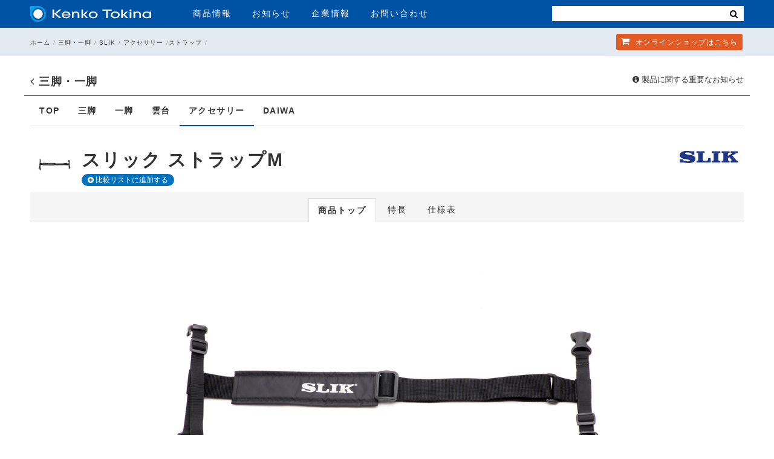

--- FILE ---
content_type: text/html; charset=UTF-8
request_url: https://www.kenko-tokina.co.jp/slik/accessories/strap/4906752233054.html
body_size: 11182
content:
<!DOCTYPE html>
<html lang="ja">
<head>
<meta charset="utf-8">
<meta name="viewport" content="width=device-width, initial-scale=1">
<title>スリック ストラップM | ケンコー・トキナー</title>
<meta name="description" content="三脚を素早く持ち運べるようにするストラップです。縮長600mm以下の三脚用。 [2015年1月21日発売]...">
<meta name="keywords" content="スリック ストラップM">
<!-- Google Tag Manager -->
<script>(function(w,d,s,l,i){w[l]=w[l]||[];w[l].push({'gtm.start':
new Date().getTime(),event:'gtm.js'});var f=d.getElementsByTagName(s)[0],
j=d.createElement(s),dl=l!='dataLayer'?'&l='+l:'';j.async=true;j.src=
'https://www.googletagmanager.com/gtm.js?id='+i+dl;f.parentNode.insertBefore(j,f);
})(window,document,'script','dataLayer','GTM-WTHWDB8');</script>
<!-- End Google Tag Manager -->
<!-- Google tag (gtag.js) -->
<script async src="https://www.googletagmanager.com/gtag/js?id=G-EL2N5W7FBL"></script>
<script>
  window.dataLayer = window.dataLayer || [];
  function gtag(){dataLayer.push(arguments);}
  gtag('js', new Date());
  gtag('config', 'G-EL2N5W7FBL');
</script>
<!-- facebook ogp -->
<meta property="og:locale" content="ja_JP">
<meta property="og:site_name" content="株式会社ケンコー・トキナー">
<meta property="og:image" content="https://www.kenko-tokina.co.jp/slik/assets_c/2025/04/4906752233054-thumb-1200xauto-56834.jpg">
<meta property="og:title" content="スリック ストラップM | ケンコー・トキナー">
<meta property="og:type" content="website">
<meta property="og:url" content="https://www.kenko-tokina.co.jp/slik/accessories/strap/4906752233054.html">
<meta property="og:description" content='三脚を素早く持ち運べるようにするストラップです。縮長600mm以下の三脚用。 [2015年1月21日発売]...'>
<!-- //facebook ogp -->
<!-- twitter card -->
<meta name="twitter:card" content="summary_large_image">
<meta name="twitter:site" content="@KenkoTokina_JP">
<meta name="twitter:creator" content="@KenkoTokina_JP">
<meta name="twitter:domain" content="kenko-tokina.co.jp">
<meta name="twitter:title" content="スリック ストラップM | ケンコー・トキナー">
<meta name="twitter:image" content="https://www.kenko-tokina.co.jp/slik/assets_c/2025/04/4906752233054-thumb-1200xauto-56834.jpg">
<meta property="og:image:width" content="1200" />
<meta property="og:image:height" content="630" />
<meta name="twitter:label1" content="アクセサリー » ストラップ">
<meta name="twitter:data1" content="製品カテゴリ">
<meta name="twitter:label2" content="三脚を素早く持ち運べるようにするストラップです。縮長600mm以下の三脚用。 [2015年1月21日発売]...">
<meta name="twitter:data2" content="製品説明">
<!-- //twitter card -->
<link rel="canonical" href="https://www.kenko-tokina.co.jp/slik/accessories/strap/4906752233054.html">
<meta name="thumbnail" content="https://www.kenko-tokina.co.jp/slik/assets_c/2025/04/4906752233054-thumb-1200xauto-56834.jpg" />
<link rel="shortcut icon" href="/images/favicons/favicon.ico" type="image/vnd.microsoft.icon">
<link rel="apple-touch-icon" sizes="152x152" href="/images/favicons/apple-touch-icon.png">
<link rel="icon" href="/images/favicons/icon-32x32.png" sizes="32x32"/>
<link rel="icon" href="/images/favicons/icon-192x192.png" sizes="192x192"/>
<meta name="msapplication-TileImage" content="/images/favicons/icon-256x256.png">
<link rel="stylesheet" type="text/css" media="all" href="/css/hd-ft-2018.css?ver2024.0807">
<link rel="stylesheet" type="text/css" media="all" href="/css/common2020.css?ver2025.6.13">
<link rel="stylesheet" type="text/css" media="all" href="/css/slik.css?ver20220811">
<link rel="stylesheet" type="text/css" media="all" href="/css/font-awesome.css">
<script src="https://ajax.googleapis.com/ajax/libs/jquery/2.2.4/jquery.min.js"></script>
<script src="/js/echo.js"></script>
<script src="/js/slick.min.js"></script>
<script src="/js/common2020.js?20251211"></script>
<script src="/js/jquery.colorbox-min.js"></script>
<script>
echo.init({
	offset: 1000 ,
	throttle: 0 ,
    callback: function (element, op) {
	    if(op === 'load') {
        element.classList.add('loaded');
    } else {
        element.classList.remove('loaded');
    }}
});</script>
<!-- Global site tag (gtag.js) - Google Ads: 739583158 -->
<script async src="https://www.googletagmanager.com/gtag/js?id=AW-739583158"></script>
<script>
window.dataLayer = window.dataLayer || [];
function gtag(){dataLayer.push(arguments);}
gtag('js', new Date());
gtag('config', 'AW-739583158');
</script>
<!-- Facebook Pixel Code -->
<script>
  !function(f,b,e,v,n,t,s)
  {if(f.fbq)return;n=f.fbq=function(){n.callMethod?
  n.callMethod.apply(n,arguments):n.queue.push(arguments)};
  if(!f._fbq)f._fbq=n;n.push=n;n.loaded=!0;n.version='2.0';
  n.queue=[];t=b.createElement(e);t.async=!0;
  t.src=v;s=b.getElementsByTagName(e)[0];
  s.parentNode.insertBefore(t,s)}(window, document,'script',
  'https://connect.facebook.net/en_US/fbevents.js');
  fbq('init', '1306371296184962');
  fbq('track', 'PageView');
</script>
<noscript><img height="1" width="1" style="display:none"
  src="https://www.facebook.com/tr?id=1306371296184962&ev=PageView&noscript=1"
/></noscript>
<!-- End Facebook Pixel Code -->
<!--2025.12.13-->
</head>
<body>
<!-- Google Tag Manager (noscript) -->
<noscript><iframe src="https://www.googletagmanager.com/ns.html?id=GTM-WTHWDB8"
height="0" width="0" style="display:none;visibility:hidden"></iframe></noscript>
<!-- End Google Tag Manager (noscript) -->
<!--[if lt IE 9]>
<div id="ie-notice">※お使いのブラウザは古いバージョンのためこのホームページをきちんと表示できません。Google Chromeなど最新のブラウザをお使いください。</div>
<![endif]-->
<div id="wrapper">
<header id="hd-1">
<nav>
<div class="inner cols-2">
<div class="col col-1">
<div id="hd-logo"><a href="https://www.kenko-tokina.co.jp/"><img src="https://www.kenko-tokina.co.jp/images/common/logo.svg" alt="株式会社ケンコー・トキナー"></a></div>
<ul id="hd-menu" class="no-list">
<li><a href="https://www.kenko-tokina.co.jp/#tab-2" id="pd-info">商品情報</a></li>
<li><a href="https://www.kenko-tokina.co.jp/news.html">お知らせ</a></li>
<li><a href="https://www.kenko-tokina.co.jp/about/">企業情報</a></li>
<li><a href="https://www.kenko-tokina.co.jp/address.html">お問い合わせ</a></li>
</ul>
<!-- *************************************
SP MENU
************************************* -->
<div id="bt-nav">
<span class="item-01 transition-01"></span>
<span class="item-02 transition-01"></span>
<span class="item-03 transition-01"></span>
</div>
<div id="show-menu">
<div class="search">
<!--
<form name="search_form" action="https://kenko-tokina.dga.jp/" method="GET" onsubmit="return mysearch(this);">
   <input type="text" name="kw" value="" class="iSearchAssist" placeholder="検索">
   <input type="hidden" name="ie" value="u">
   <button type="submit" class="cursor"><i class="fa fa-search"></i></button>
</form>-->
<form>
<input type="text" class="search-txt-sp" value="" placeholder="">
<button type="submit" class="cursor bt-search-sp"><i class="fa fa-search" style="color:#333;"></i></button>
</form>
</div>
<ul class="no-list">
<li><a href="https://www.kenko-tokina.co.jp/#tab-2" id="sp-pd-menu">商品情報<i class="fa fa-angle-right"></i></a></li>
<li><a href="https://www.kenko-tokina.co.jp/news.html">お知らせ<i class="fa fa-angle-right"></i></a></li>
<li><a href="https://www.kenko-tokina.co.jp/about/">企業情報<i class="fa fa-angle-right"></i></a></li>
<li><a href="https://www.kenko-tokina.co.jp/address.html">お問い合わせ<i class="fa fa-angle-right"></i></a></li>
</ul>
</div>
</div>
<div class="col col-2">
<!--
<div id="hd-search">
<form name="search_form" action="https://kenko-tokina.dga.jp/" method="GET" onsubmit="return mysearch(this);">
   <input type="text" name="kw" value="" class="iSearchAssist" placeholder="検索">
   <input type="hidden" name="ie" value="u">
   <button type="submit" class="cursor"><i class="fa fa-search"></i></button>
</form>
</div>
-->
<div id="hd-search">
<form>
<input type="text" class="search-txt" value="" placeholder="">
<button type="submit" class="cursor bt-search"><i class="fa fa-search"></i></button>
</form>
</div>
</div>
</div>
<div id="hd-2-top">
<div class="inner">
<ul class="no-list">
<li><a href="https://shop.kenko-tokina.co.jp/" class="item-3" target="_blank"><i class="fa fa-shopping-cart"></i> オンラインショップ<span>はこちら</span></a></li>
</ul>
</div>
</div>
</nav>
</header>

<main role="main" id="category">
<h1 class="forsk">スリック ストラップM</h1>
<div id="b_navi">
<ul class="inner">
      <li><a href="https://www.kenko-tokina.co.jp/">ホーム</a></li>
	  <li><a href="/tripods/">三脚・一脚</a></li>
	  <li><a href="/slik/">SLIK</a></li>
	  <li class="cat_detail0"><a href="https://www.kenko-tokina.co.jp/slik/accessories/">アクセサリー</a></li><li class="cat_detail1"><a href="https://www.kenko-tokina.co.jp/slik/accessories/strap/">ストラップ</a></li>
    </ul>
</div>
<div class="cat-title inner">
<p class="category-name"><a href="/tripods/"><i class="fa fa-angle-left"></i> 三脚・一脚</a></p>
<a href="/notice/" class="info"><i class="fa fa-info-circle"></i> 製品に関する重要なお知らせ</a>
</div>
<section class="sec-1">
<h2 class="forsk">ページメニュー</h2>
	<div class="inner">
	<ul id="cat-navi" class="no-list" role="navigation">
		<li><a href="https://www.kenko-tokina.co.jp/tripods/">TOP</a></li>
		<li><a href="/slik/">三脚</a></li>
		<li><a href="/slik/monopod/">一脚</a></li>
		<li><a href="/slik/panheads/">雲台</a></li>
		<li><a href="/slik/accessories/" class="on">アクセサリー</a></li>
		<li><a href="http://www.slik.co.jp/daiwa.html" target="_blank">DAIWA</a></li>
	</ul>
	</div>
</section>
<section class="sec-detail">
	<div class="inner">
<div class="pd-titile-area clearfix">
<div class="wrap-img"><a href="https://www.kenko-tokina.co.jp/slik/accessories/strap/4906752233054.html">
<img src="https://www.kenko-tokina.co.jp/slik/assets_c/2025/04/4906752233054-thumb-150xauto-56834.jpg" alt="">
</a></div>
<div class="wrap-pd-name">
<p class="catch"></p>
<p class="pd-name"><a href="https://www.kenko-tokina.co.jp/slik/accessories/strap/4906752233054.html">スリック ストラップM</a>
</p>
<a href="https://www.kenko-tokina.co.jp/slik/accessories/strap/4906752233054.html" class="bt-compare"><i class="fa fa-plus-circle" aria-hidden="true"></i> 比較リストに追加する</a>
</div>
<img src="https://www.kenko-tokina.co.jp/images/slik/slik-logo-bl.svg" alt="" id="brand-logo">
</div>
<div class="tab-menu-detail transition-01">
<ul>
<li class="tab-m1"><a href="#tab-1" class="selected">商品トップ</a></li></mt:If>
<li class="tab-m2"><a href="#tab-2">特長</a></li>
<li class="tab-m3"><a href="#tab-3">仕様表</a></li>
</ul>
<p class="pd-name-2 cursor"><a href="https://www.kenko-tokina.co.jp/slik/accessories/strap/4906752233054.html">スリック ストラップM</a></p>
</div>
<div class="tab" id="tab-1">
   <div id="pd-img-area">
	<div id="main-img">
<ul class="slickslider">
<li>
<a href="https://www.kenko-tokina.co.jp/slik/assets_c/2025/04/4906752233054-thumb-2000xauto-56834.jpg" target="_blank">
<img src="https://www.kenko-tokina.co.jp/slik/assets_c/2025/04/4906752233054-thumb-1000xauto-56834.jpg" alt="スリック ストラップM 製品画像1">
</a>
</li>
</ul>
		</div><!--//#main-img-->
<ul id="thumbs" class="slick-thumb">
<li>
<img src="https://www.kenko-tokina.co.jp/slik/assets_c/2025/04/4906752233054-thumb-100xauto-56834.jpg" alt="スリック ストラップM 製品画像1">
</li>
</ul>
          </div><!--//#pd-img-area-->
<div class="block">
<div class="cms">
<p style="margin-bottom: 2em;">三脚を素早く持ち運べるようにするストラップです。縮長600mm以下の三脚用。</p>
<p style="margin-bottom: 2em;">[2015年1月21日発売]</p>
 <div class="spec-table">
<table>
<tbody>
<tr>
<th>対応する機材</th>
<td>縮長600mm以下の三脚</td>
</tr>
<tr>
<th>製品サイズ</th>
<td>550-800mm</td>
</tr>
<tr>
<th>重量</th>
<td>80g</td>
</tr>
<tr>
<th>希望小売価格</th>
<td>￥2,200（税別）</td>
</tr>
<tr>
<th>JANコード</th>
<td>4906752233054</td>
</tr>
</tbody>
</table>
</div>
</div><!-- //cms-->
</div><!-- //block-->
</div><!-- //tab-1-->
<div class="tab" id="tab-2">
<h3 class="title">特長</h3>
<div class="block">
<div class="feat-contents"></div>
<ul class="no-list feat-list">
<li>
<div class="wrap-img">
<a href="https://www.kenko-tokina.co.jp/slik/assets_c/2025/04/4906752233054_use01-thumb-2000xauto-57028.jpg" target="_blank">
<img src="https://www.kenko-tokina.co.jp/slik/assets_c/2025/04/4906752233054_use01-thumb-500xauto-57028.jpg" alt="">
</a>
</div>
<div class="txts">
<h4>サッと取り付けて三脚の持ち運びをスムーズに</h4>
<p>ストラップの片方は雲台と脚の間に、もう一方は脚のナット部またはレバー部の上で脚を束ねるように取り付けます。</p>
</div>
</li>
<li>
<div class="wrap-img">
<a href="https://www.kenko-tokina.co.jp/slik/assets_c/2025/04/4906752233054_use02-thumb-1101x1200-57027.jpg" target="_blank">
<img src="https://www.kenko-tokina.co.jp/slik/assets_c/2025/04/4906752233054_use02-thumb-500xauto-57027.jpg" alt="">
</a>
</div>
<div class="txts">
<h4>使用イメージ</h4>
<p>雲台が下を向くように背負うと、移動時に三脚がズレにくくなります。</p>
</div>
</li>
	</ul>
</div>
</div><!-- //tab-2-->
<div class="tab" id="tab-3">
<h3 class="title">仕様表</h3>
<div class="block">
 <div class="table-style-01 slik-spec">
<table>
<tbody>
<tr>
<th>重量</th>
<td class="td-icon"><img src="/images/slik/icon-06.gif" alt=""></td>
<td class="td-cont">80g</td>
</tr>
</tbody>
</table>
</div>
</div>
<table class="hide-table" style="display: none">
<tr>
<td class="item-01"><a href="https://www.kenko-tokina.co.jp/slik/accessories/strap/4906752233054.html">スリック ストラップM</a></td>
</tr>
<tr>
<td class="item-02"><div class="wrap-img">
<img src="https://www.kenko-tokina.co.jp/slik/assets_c/2025/04/4906752233054-thumb-200xauto-56834.jpg" alt="スリック ストラップM 製品画像">
</div></td>
</tr>
<tr>
<td class="item-14"><a href="https://www.kenko-tokina.co.jp/slik/accessories/">アクセサリー</mt:categorylabel></td>
</tr>
<tr>
<td class="item-03">―</td>
</tr>
<tr>
<td class="item-04">―</td>
</tr>
<tr>
<td class="item-05">―</td>
</tr>
<tr>
<td class="item-07">―</td>
</tr>
<tr>
<td class="item-08">―</td>
</tr>
<tr>
<td class="item-09">80g</td>
</tr>
<tr>
<td class="item-10">―</td>
</tr>
<tr>
<td class="item-11">―</td>
</tr>
<tr>
<td class="item-12">2,200円 + 税</td>
</tr>
<tr>
<td class="item-15">1,528円</td>
</tr>
<tr><td class="item-13"><a href="https://shop.kenko-tokina.co.jp/shopdetail/000000002170" target="_blank" class="bt">購入する</a></td></tr>
</table>
</div><!-- //tab-3-->
<!-- 今すぐ購入 -->
<div class="wrap-purchase">
<div class="cols-2">
<div class="col col-1">
<p class="p1">オンラインショップで購入すると</p>
<p class="p2"><span class="p-tax">1,528</span><span>円（税込）</span></p>
<p class="p3"><span class="bd-01">ショップ会員登録で更に10%OFF</span></p>
</div>
<div class="col col-2">
<a href="https://shop.kenko-tokina.co.jp/shopdetail/000000002170" target="_blank" class="bt bt-og">今すぐ購入</a>
</div>
</div>
<!-- //今すぐ購入 -->
</div>
</section>
<section class="sec-pickup">
	<div class="inner">


<h2 class="title-1">ピックアップ</h2>




<ul class="list-pickup cols-3">

<li class="col alpha">
<a href="http://www.slik.co.jp/technology.html" target="_blank">
<img src="/images/slik/pickup-1.jpg" alt="" srcset="/images/slik/pickup-1.jpg 1x, /images/slik/pickup-1@2x.jpg 2x">

</a>

</li>


<li class="col alpha">
<a href="http://www.slik.co.jp/usages.html" target="_blank">
<img src="/images/slik/pickup-2.jpg" alt="" srcset="/images/slik/pickup-2.jpg 1x, /images/slik/pickup-2@2x.jpg 2x"></a>
</li>


<li class="col alpha">
<a href="http://www.slik.co.jp/discontinued/" target="_blank">
<img src="/images/slik/pickup-3.jpg" alt="" srcset="/images/slik/pickup-3.jpg 1x, /images/slik/pickup-3@2x.jpg 2x"></a>
</li>


</ul>




</div>
</section>



<!--
<section>
	<div class="inner">


<h2 class="title-1">SLIKについて</h2>




<div class="cols-2" id="slik-bns">
<div class="col col-1"><a href="/slik/"><img src="/images/slik/slik-bn-1.jpg" alt="" srcset="/images/slik/slik-bn-1.jpg 1x, /images/slik/slik-bn-1@2x.jpg 2x" /></a></div>
<div class="col col-2">
<ul class="no-list">
<li><a href="/slik/"><img src="/images/slik/slik-bn-2.jpg" alt="" srcset="/images/slik/slik-bn-2.jpg 1x, /images/slik/slik-bn-2@2x.jpg 2x" /></a></li>
<li><a href="/slik/"><img src="/images/slik/slik-bn-3.jpg" alt="" srcset="/images/slik/slik-bn-3.jpg 1x, /images/slik/slik-bn-3@2x.jpg 2x" /></a></li>
<li><a href="http://www.slik.co.jp/custom/" target="_blank"><img src="/images/slik/slik-bn-4.jpg" alt="" srcset="/images/slik/slik-bn-4.jpg 1x, /images/slik/slik-bn-4@2x.jpg 2x" /></a></li>
<li><a href="/slik/"><img src="/images/slik/slik-bn-5.jpg" alt="" srcset="/images/slik/slik-bn-5.jpg 1x, /images/slik/slik-bn-5@2x.jpg 2x" /></a></li>
</ul>
</div>
</div>



</div>
</section>
-->




<section id="sec-catalog">
	<div class="inner">
	<div class="col col-1" style="width: 100%; margin: 0">
	<h3 class="title-1">カタログ</h3>
	
<ul class="no-list cols-3" id="catalog">
	<li class="col" id="slik"></li>
	</ul>
	</div>
	
	
	</div>
</section>





<section id="top-shop">
	<div class="inner">
	
	<h3 class="title-1">直営店のご案内</h3>
	
	<div class="cols-2">
	<div class="col col-1"><a href="http://www.kenko-tokina.co.jp/service-shop/"><img src="/images/top/ss.jpg" alt="ケンコー・トキナーサービスショップ" class="retina"></a></div>
		<div class="col col-2 link">
		<p class="p1">専門スタッフがご案内するショールーム／直営店舗</p>
		<h4>ケンコー・トキナー サービスショップ</h4>
		<p class="p2">中野駅北口徒歩７分　本社ビル２階にあるケンコー・トキナーサービスショップでは、製品ショールーム、ヒストリーや製品体験コーナー、セミナー開催、スタジオレンタル、トキナーレンズレンタルなどのサービスをご利用いただけます。</p>
		<a href="http://www.kenko-tokina.co.jp/service-shop/"><i class="fa fa-angle-right"></i> ショップ案内を見る</a>
		</div>
	</div>
	</div>
</section></main>
<script>
echo.init({offset: 1000,throttle: 0,});
$(function(){
$('#sec-catalog .col').matchHeight();
$('.slickslider').slick({
        dots: false,
        infinite: true,
        speed: 500,
		autoplay: false,
		swipeToSlide: true,
        variableWidth: true,
		centerMode:true,
		prevArrow: '<div class="slick-prev"><i class="fa fa-angle-left" aria-hidden="true"></i></div>',
        nextArrow: '<div class="slick-next"><i class="fa fa-angle-right" aria-hidden="true"></i></div>',
        slidesToShow: 1,
		slidesToScroll: 1,
		centerPadding:0,
		asNavFor: '.slick-thumb',
		responsive: [
	{
      breakpoint: 500,
      settings: {
		arrows:false,
		dots:true,
      }
    }
  ]
    });
$('.slick-thumb').slick({
	dots: false,
	arrows:false,
 	slidesToShow: 4,
	slidesToScroll: 1,
  	asNavFor: '.slickslider',
  	focusOnSelect: true
});
var slide = $('.slickslider2').html();
$('.slick-thumb2').html(slide);
$(".slick-thumb2 a img").unwrap();
$('.slickslider2').slick({
        dots: false,
		arrows:false,
        infinite: true,
        speed: 500,
		autoplay: false,
		swipeToSlide: true,
        variableWidth: true,
		centerMode:true,
        slidesToShow: 1,
		slidesToScroll: 1,
		centerPadding:0,
		asNavFor: '.slick-thumb2',
		responsive: [
	{
      breakpoint: 500,
      settings: {
		arrows:false,
		dots:true,
      }
    }
  ]
    });
$('.slick-thumb2').slick({
	dots: false,
	arrows:true,
 	slidesToShow: 5,
	slidesToScroll: 1,
	prevArrow: '<div class="slick-prev"><i class="fa fa-angle-left" aria-hidden="true"></i></div>',
    nextArrow: '<div class="slick-next"><i class="fa fa-angle-right" aria-hidden="true"></i></div>',
  	asNavFor: '.slickslider2',
  	focusOnSelect: true,
		responsive: [
	{
      breakpoint: 900,
      settings: {
		slidesToShow: 4,
      }
    }
  ]
});
if(location.hash){
	$('.tab').hide();
	var hash = location.hash.replace(/#/g,'');
	$(".tab-menu-detail a").removeClass("selected");
		if(hash === "tab-1"){
		$(".tab-menu-detail li.tab-m1 a").addClass("selected")
		$("#tab-1").show();
		}else if(hash === "tab-2"){
		$(".tab-menu-detail li.tab-m2 a").addClass("selected")
		$("#tab-2").show();
		}else if(hash === "tab-3"){
		$(".tab-menu-detail li.tab-m3 a").addClass("selected")
		$("#tab-3").show();
		}else if(hash === "tab-4"){
		$(".tab-menu-detail li.tab-m4 a").addClass("selected")
		$("#tab-4").show();
		}else if(hash === "tab-5"){
		$(".tab-menu-detail li.tab-m5 a").addClass("selected")
		$("#tab-5").show();
		}else if(hash === "tab-6"){
		$(".tab-menu-detail li.tab-m6 a").addClass("selected")
		$("#tab-6").show();
		}
}else{
$(".tab:not("+$(".tab-menu-detail a.selected").attr("href")+")").hide();
}
//TAB
	$(".tab-menu-detail a").on('click', function(){
		$(".tab-menu-detail a").removeClass("selected");
		$(this).addClass("selected");
		$(".tab").hide();
		location.hash = $(this).attr("href");
		$($(this).attr("href")).fadeIn();
		$('#tab-4 .desc').matchHeight();
		$('.slickslider').slick('setPosition');
		$('.slick-thumb').slick('setPosition');
		$('.slickslider2').slick('setPosition');
		$('.slick-thumb2').slick('setPosition');
		var i = $(".sec-detail");
		var p = $(i).offset().top-30;
		$('html,body').animate({ scrollTop: p },400);
		return false;
	});
	$('#tab-4 .desc').matchHeight();
	$(window).scroll(function () {
			if ($(this).scrollTop() > 350) {
				$('.tab-menu-detail').addClass("active");
			} else {
				$('.tab-menu-detail').removeClass("active");
			}
		});
});
</script>
<!-- 更新日：2025.10.24-->
<div id="sec-fmenu">
<div class="inner add-icon-window">
<div class="box-01 cols-3 clearfix">
<div class="div-01">
<p class="p-title">個人のお客様</p>
<div class="item-01 item">
<ul>
<li><a href="/imaging/filter/" class="has-sub">レンズフィルター</a>
<ul class="sub-menu">
<li><a href="/imaging/filter/protect/">レンズプロテクター</a></li>
<li><a href="/imaging/filter/pl/">PLフィルター</a></li>
<li><a href="/imaging/filter/normal_nd/">一般NDフィルター</a></li>
<li><a href="/imaging/filter/nd/">高濃度ＮＤフィルター</a></li>
<li><a href="/imaging/filter/half_nd/">ハーフＮＤフィルター</a></li>
<li><a href="/imaging/filter/soft/">ソフトフィルター</a></li>
<li><a href="/imaging/filter/cross/">クロスフィルター</a></li>
<li><a href="/imaging/eq/eq-digital/close/close_up/">クロースアップレンズ</a></li>
<li><a href="/imaging/filter/">特殊フィルター</a></li>
<li><a href="/imaging/filter/">アクセサリー</a></li>
</ul>
</li>
<li><a href="/camera-lens/" class="has-sub">カメラ用交換レンズ</a>
<ul class="sub-menu">
<li><a href="/camera-lens/tokina/">Tokina</a></li>
<li><a href="/camera-lens/kenko_cameralens/">Kenko</a></li>
<li><a href="/camera-lens/carl_zeiss/">ZEISS</a></li>
<li><a href="/camera-lens/samyang/">SAMYANG</a></li>
<li><a href="/camera-lens/lensbaby/">Lensbaby</a></li>
<li><a href="/camera-lens/kenko_teleplus/">テレプラス</a></li>
<li><a href="/camera-lens/installation-adapter/">マウントアダプター</a></li>
<li><a href="/camera-lens/accessories/">アクセサリー</a></li>
</ul>
</li>
<li><a href="/imaging/mobile_accessory/" class="has-sub">スマートフォン用レンズ・機材</a>
<ul class="sub-menu">
<li><a href="/imaging/mobile_accessory/exapro/">EXAPRO</a></li>
<li><a href="/imaging/mobile_accessory/filter-conversion/real_pro/">REAL PRO</a></li>
<li><a href="/imaging/mobile_accessory/filter-conversion/beastgrip/beastgrip.html">BEASTGRIP</a></li>
<li><a href="/imaging/mobile_accessory/filter-conversion/sns_master/">SNSマスター</a></li>
</ul>
</li>
</ul>
</div>
<div class="item-02 item">
<ul>
<li><a href="/tripods/" class="has-sub">三脚・一脚</a>
<ul class="sub-menu">
<li><a href="/slik/">SLIK三脚</a></li>
<li><a href="http://www.slik.co.jp/daiwa.html">SLIK DAIWA</a></li>
<li><a href="/imaging/eq/tripod/kenko/">Kenko三脚</a></li>
<li><a href="/optics/sky_memo/">天体撮影用三脚</a></li>
<li><a href="/slik/accessories/">その他カメラ保持機材</a></li>
</ul>
</li>
<li><a href="/imaging/bag/" class="has-sub">カメラバック・ケース</a>
<ul class="sub-menu">
<li><a href="/imaging/bag/aosta/">アオスタ</a></li>
<li><a href="/imaging/bag/kenko/">ケンコー[ LUCE ]</a></li>
<li><a href="/imaging/bag/logos/">LOGOS</a></li>
<li><a href="/imaging/bag/hessen-cornford/">Hessen CORNFORD</a></li>
<li><a href="/imaging/bag/protex/">PROTEX</a></li>
<li><a href="/imaging/bag/accessory_case/">アクセサリーケース</a></li>
</ul>
</li>
<li><a href="/imaging/" class="has-sub">カメラ・撮影機材・ジンバル・ライト・撮影用品</a>
<ul class="sub-menu">
<li><a href="/imaging/camera/">カメラ</a></li>
<li><a href="/imaging/eq/lighting/">ライティング用品</a></li>
<li><a href="/imaging/eq/eq-digital/">撮影補助・機材保護用品</a></li>
<li><a href="/imaging/eq/eq-digital/">ジンバル</a></li>
<li><a href="/imaging/eq/eq-camera/">手入・保管・管理</a></li>
</ul>
</li>
<li><a href="/frames/" class="has-sub">写真額縁・写真立て</a>
<ul class="sub-menu">
<li><a href="/frames/aluminum/">アルミ額縁</a></li>
<li><a href="/frames/wooden/">木製額縁</a></li>
<li><a href="/frames/stand/">写真立て</a></li>
<li><a href="/frames/portrait/">肖像額縁・慰霊額縁</a></li>
<li><a href="/frames/direct/">ダイレクトフレーム（マットなし）</a></li>
</ul>
</li>
</ul>
</div>
<div class="item-03 item">
<ul>
<li><a href="/optics/binoculars/" class="has-sub">双眼鏡・単眼鏡</a>
<ul class="sub-menu">
<li><a href="/optics/binoculars/">双眼鏡</a></li>
<li><a href="/optics/binoculars/vc/">防振双眼鏡</a></li>
<li><a href="/optics/binoculars/monoculars/">単眼鏡</a></li>
<li><a href="/optics/binoculars/accessory01/">アクセサリー</a></li>
</ul>
</li>
<li><a href="/optics/telescope.html" class="has-sub">天体望遠鏡</a>
<ul class="sub-menu">
<li><a href="/optics/tele_scope/meade/">MEADE</a></li>
<!-- <li><a href="/optics/tele_scope/sky_explorer/">NEWスカイエクスプローラー</a></li> -->
<li><a href="/optics/tele_scope/se/">スカイエクスプローラー</a></li>
<!-- <li><a href="/optics/tele_scope/ng/">NATIONAL GEOGRAPHIC</a></li> -->
<!-- <li><a href="/optics/tele_scope/miltolastro/">MILTOL天体観測キット</a></li> -->
<li><a href="/optics/tele_scope/sky_walker/">SKY WALKER</a></li>
<li><a href="/optics/tele_scope/eyepiece/">天体望遠鏡用アイピース</a></li>
<li><a href="/optics/sky_memo/">自動追尾赤道儀 スカイメモ</a></li>
<li><a href="/optics/tele_scope/accessories/">撮影・観測用アクセサリー</a></li>
</ul>
</li>
<li><a href="/optics/lupe/" class="has-sub">ルーペ・拡大鏡</a>
<ul class="sub-menu">
<li><a href="/optics/lupe/head/4961607405871.html">メガネルーペ</a></li>
<li><a href="/optics/lupe/hand/">手持ちルーペ</a></li>
<li><a href="/optics/lupe/card/">携帯用ルーペ</a></li>
<li><a href="/optics/lupe/desk/">置き型ルーペ</a></li>
<li><a href="/optics/lupe/head/">装着型ルーペ</a></li>
<li><a href="/optics/lupe/">その他ルーペ</a></li>
</ul>
</li>
<li><a href="/optics/micro_scope/" class="has-sub">顕微鏡</a></li>
<li><a href="/natural-science.html">知育・学習</a></li>
</ul>
</div>
<div class="item-04 item">
<ul>
<li><a href="/pc/" class="has-sub">スキャナー・ラジオ・充電器 他</a>
<ul class="sub-menu">
<li><a href="/pc/peripheral_equiment/">PC周辺機器</a></li>
<li><a href="/pc/scanner/">スキャナー</a></li>
<li><a href="/pc/recorder/">ラジオ・カセットレコーダー</a></li>
<li><a href="/pc/battery/">乾電池・充電池・充電器</a></li>
<li><a href="/pc/ledtracer/">トレーサー</a></li>
<li><a href="/pc/car_accessories/">車用品</a></li>
<li><a href="/pc/marker/">フォトマーカー</a></li>
</ul>
</li>
<li><a href="/h_and_b/" class="has-sub">健康・美容・スポーツ</a>
<ul class="sub-menu">
<li><a href="/h_and_b/skateboard/">スケートボード</a></li>
<li><a href="/h_and_b/kirei/">KireiとGenki</a></li>
<li><a href="/h_and_b/heatstroke/">熱中症計</a></li>
<li><a href="/h_and_b/voice-amplifier/">集音器</a></li>
<li><a href="/h_and_b/mercurials/">血圧計</a></li>
<li><a href="/h_and_b/caretool/">ケアツール</a></li>
<li><a href="/h_and_b/cat346/">クッキングエコシート</a></li>
</ul>
</li>
<li><a href="https://www.kenko-tokina.co.jp/nursing/" class="has-sub">介護用品</a>
<ul class="sub-menu">
<li><a href="http://drivemedical.jp/product_category/d001/">杖</a></li>
<li><a href="http://drivemedical.jp/product_category/d002/">歩行車</a></li>
<li><a href="http://drivemedical.jp/product_category/d003/">車いす</a></li>
<li><a href="http://drivemedical.jp/product_category/d004/">車いす用アクセサリー</a></li>
<li><a href="http://drivemedical.jp/product_category/d005/">トイレ・バス用品</a></li>
<li><a href="http://drivemedical.jp/product_category/d006/">生活支援</a></li>
<li><a href="http://drivemedical.jp/product_category/d007/">プラティークシリーズ</a></li>
<li><a href="https://www.kenko-tokina.co.jp/nursing/kenko/">Kenko</a></li>
<li><a href="https://www.kenko-tokina.co.jp/nursing/hug/">移乗サポートロボット HUG</a></li>
</ul>
</li>
</ul>
</div>
</div>
<div class="div-02">
<p class="p-title">法人のお客様</p>
<div class="item-01 item">
<ul>
<li><a href="/security/" class="has-sub">セキュリティー製品</a>
<ul class="sub-menu">
<li><a href="/security/camera-housing/">カメラハウジング</a></li>
<li><a href="/security/fixer/">フィクサー</a></li>
<li><a href="/security/ptz-system/">旋回台・コントローラー</a></li>
<li><a href="/security/cctv-lenses/">CCTVレンズ</a></li>
<li><a href="/security/cat232/">取付金具</a></li>
<li><a href="/security/cat194/">マシンビジョン用レンズ</a></li>
</ul>
</li>
</ul>
</div>
<div class="item-02 item">
<ul>
<li><a href="/fa/" class="has-sub">FA製品</a>
<ul class="sub-menu">
<li><a href="/fa/technolight/">テクノライト</a></li>
<li><a href="/fa/macro-lenses/">マクロレンズ</a></li>
<li><a href="/fa/led/">LED照明</a></li>
<li><a href="/fa/lsc-lenses/">ラインセンサーカメラ用レンズ</a></li>
<li><a href="/fa/accessories/">アクセサリー</a></li>
</ul>
</li>
<li><a href="/io-filters/">工業用光学フィルター</a></li>
</ul>
</div>
<div class="item-03 item">
<ul>
<li><a href="/medical/" class="has-sub">医療用Ｘ線撮影装置</a>
<ul class="sub-menu">
                  <li><a href="/medical/products.html#cat-1">回診用Ｘ線撮影装置</a></li>
                  <li><a href="/medical/products.html#cat-2">ポータブルＸ線撮影装置</a></li>
                 <li><a href="/medical/products.html#cat-4">耳鼻科用X線撮影装置</a></li>
                 <li><a href="/medical/products.html#cat-5">耳鼻科用CT撮影装置</a></li>
                 <li><a href="/medical/products.html#cat-6">ポータブルX線撮影装置用支持器</a></li>
</ul>
</li>
<!--<li><a href="/mmf/">金属成膜</a></li>-->
</ul>
</div>
<div class="item-04 item">
<ul>
<li><a href="/oem/">OEM</a></li>
<li><a href="/as-lens/">ガラス非球面レンズ</a></li>
<li><a href="/sc-lens/">スキャナーレンズ</a></li>
<li><a href="/slik-industrial/">カメラ固定具</a></li>
<li><a href="/nameprint/">名入れ製品サービス</a></li>
<li><a href="http://bizbroad.kenko-tokina.co.jp/shop/default.aspx" class="has-sub">BizBroad(法人向け仕入サイト）</a></li>
</ul>
</div>
</div>
</div>
</div>
</div>
<!-- *************************************
FOOTER
************************************* -->
<footer id="footer">
<div class="inner">
<ul class="nav-01">
<li><a href="https://www.kenko-tokina.co.jp/">ホーム</a></li>
<li><a href="/news/">新着情報</a></li>
<li><a href="https://www.kenko-tokina.co.jp/#tab-2">商品情報</a></li>
<li><a href="/about/">会社概要</a></li>
<li><a href="/recruit/">採用情報</a></li>
<li><a href="/service-shop/">サービスショップ・直営店舗</a></li>
<li><a href="/address.html">お問い合わせ</a></li>
<li><a href="/catalog.html">カタログ</a></li>
<li id="pop-lang"><a class="transition alpha cursor">Language <i class="fa fa-angle-down"></i></a>
<div id="list-lang" class="transition">
<ul>
 <li><a href="https://kenkoglobal.com/" title="ENGLISH" target="_blank">ENGLISH</a></li>
        <li><a href="http://www.tokinalens.com/" title="ENGLISH" target="_blank">English<br>[CAMERA LENS]</a></li>
        <li><a href="https://kenkotokina-cctv.com/" title="ENGLISH" target="_blank">English<br>[CCTV LENS]</a></li>
        <li><a href="https://www.shanghai-kenko.com/" title="中文" target="_blank">中文</a></li>
</ul>
<i class="pop-arrow"></i>
</div>
</li>
</ul>
<a href="/ambassadors/" class="bt-ab">Tokinaアンバサダー</a>
<ul class="nav-02">
<li><a href="/privacy.html">個人情報保護方針</a></li>
<li><a href="/terms.html">ホームページ利用規約</a></li>
<li><a href="/rss.html">RSSについて</a></li>
</ul>
</div><!-- //inner-->
<div id="copy"><i class="copy">&copy;</i> 2026 KenkoTokina Corporation. All Rights Reserved.</div>
</footer>
<div id="back-top" class="transition-01"><a href="#wrapper"><img src="/images/common/top-off.png" alt="このページのトップに戻る"></a></div>
<!-- User Insight PCDF Code Start : tokina.co.jp -->
<script type="text/javascript">
var _uic = _uic ||{}; var _uih = _uih ||{};_uih['id'] = 52765;
_uih['lg_id'] = '';
_uih['fb_id'] = '';
_uih['tw_id'] = '';
_uih['uigr_1'] = ''; _uih['uigr_2'] = ''; _uih['uigr_3'] = ''; _uih['uigr_4'] = ''; _uih['uigr_5'] = '';
_uih['uigr_6'] = ''; _uih['uigr_7'] = ''; _uih['uigr_8'] = ''; _uih['uigr_9'] = ''; _uih['uigr_10'] = '';
/* DO NOT ALTER BELOW THIS LINE */
/* WITH FIRST PARTY COOKIE */
(function() {
var bi = document.createElement('script');bi.type = 'text/javascript'; bi.async = true;
bi.src = '//cs.nakanohito.jp/b3/bi.js';
var s = document.getElementsByTagName('script')[0];s.parentNode.insertBefore(bi, s);
})();
</script>
<!-- User Insight PCDF Code End : tokina.co.jp -->
<script src="https://platform.twitter.com/widgets.js"></script>
</div>
<!-- Yahoo Code for your Conversion Page -->
<script type="text/javascript">
    /* <![CDATA[ */
    var yahoo_conversion_id = 1001074670;
    var yahoo_conversion_label = "AHxVCKOY5Z0BEIGqi-IC";
    var yahoo_conversion_value = 1;
    /* ]]> */
</script>
<script type="text/javascript" src="https://s.yimg.jp/images/listing/tool/cv/conversion.js">
</script>
<noscript>
    <div style="display:inline;">
        <img height="1" width="1" style="border-style:none;" alt="" src="https://b91.yahoo.co.jp/pagead/conversion/1001074670/?value=1&label=AHxVCKOY5Z0BEIGqi-IC&guid=ON&script=0&disvt=true"/>
    </div>
</noscript>
</body>
</html>


--- FILE ---
content_type: text/css
request_url: https://www.kenko-tokina.co.jp/css/hd-ft-2018.css?ver2024.0807
body_size: 7288
content:
@charset "UTF-8";
/** **********************************

UPDATE:2025.11.04

SETTINGS

濃い青　　　　　　：#0052a5
水色　　　　　　　：#00a0e8
青っぽいグレー　　：#e4eaf2
青っぽいグレー2　 ：#f0f4f7

********************************** **/
* {
  background-repeat: no-repeat;
  line-height: 140%;
  margin: 0;
  padding: 0;
  outline: none;
}

*,
*:before,
*:after {
  box-sizing: border-box;
}

a {
  text-decoration: none;
  overflow: hidden;
  color: #333;
  transition: opacity 0.2s ease;
}

a:hover {
  opacity: 0.8;
}

img {
  border: none;
  line-height: 0;
  vertical-align: bottom;
  max-width: 100%;
}

img[data-echo] {
  min-width: 30px;
  min-height: 30px;
  background-image: url(https://www.kenko-tokina.co.jp/images/common/preloader-30-w.gif);
  background-position: center center;
  background-size: 20px 20px;
  border: solid 1px #eee;
  background-color: #fff;
  border-radius: 5px;
}

img.loaded {
  background-image: none !important;
}

.clear {
  clear: both;
  height: 0;
  line-height: 0;
  font-size: 0;
}

.space10 {
  height: 10px;
}

.space20 {
  height: 20px;
}

.space30 {
  height: 30px;
}

.space40 {
  height: 40px;
}

.space100 {
  height: 100px;
}

.mt5 {
  margin-top: 5px;
}

.mt10 {
  margin-top: 10px;
}

.mt20 {
  margin-top: 20px;
}

.mt30 {
  margin-top: 30px;
}

.mt40 {
  margin-top: 40px;
}

.mt50 {
  margin-top: 50px;
}

.mb5 {
  margin-bottom: 5px;
}

.mb10 {
  margin-bottom: 10px;
}

.mb20 {
  margin-bottom: 20px;
}

.mb30 {
  margin-bottom: 30px;
}

.mb40 {
  margin-bottom: 40px;
}

.mb50 {
  margin-bottom: 50px;
}

.ml5 {
  margin-left: 5px;
}

.ml10 {
  margin-left: 10px;
}

.ml20 {
  margin-left: 20px;
}

.ml30 {
  margin-left: 30px;
}

.ml40 {
  margin-left: 40px;
}

.ml50 {
  margin-left: 50px;
}

.mr5 {
  margin-right: 5px;
}

.mr10 {
  margin-right: 10px;
}

.mr20 {
  margin-right: 20px;
}

.mr30 {
  margin-right: 30px;
}

.mr40 {
  margin-right: 40px;
}

.mr50 {
  margin-right: 50px;
}

.font10 {
  font-size: 10px;
}

.font12 {
  font-size: 12px;
}

.font14 {
  font-size: 14px;
}

.txt-left {
  text-align: left;
}

.txt-center {
  text-align: center;
}

.txt-right {
  text-align: right;
}

.red {
  color: #c00;
}

.flex {
  display: flex;
}

.flex .col {
  width: 50%;
}

ul.no-list li {
  list-style: none;
}

.alpha {
  transition: all 0.4s ease-out;
}

.alpha:hover {
  opacity: 0.8;
}

.transition-01 {
  transition: all 0.2s ease;
}

.transition-02 {
  transition: all 0.4s ease;
}

.transition-03 {
  transition: all 0.6s ease;
}

.arrow::before {
  content: "▶";
  font-size: 10px;
  margin-right: 5px;
}

.bd-01 {
  background: linear-gradient(transparent 60%, rgba(252, 238, 33, 0.6) 0%);
  font-weight: bold;
}

.bd-02 {
  background: linear-gradient(transparent 60%, rgba(228, 0, 3, 0.4) 0%);
  font-weight: bold;
}

.bd-03 {
  background: linear-gradient(transparent 60%, rgba(0, 65, 219, 0.5) 0%);
  font-weight: bold;
}

.cursor {
  cursor: pointer;
  cursor: hand;
}

.forsk {
  clip: rect(1px, 1px, 1px, 1px);
  height: 1px;
  margin: 0;
  overflow: hidden;
  padding: 0;
  position: absolute;
  white-space: nowrap;
  width: 1px;
  z-index: -1000;
}

th,
td {
  text-align: left;
}

#back-top {
  position: fixed;
  bottom: 0px;
  right: 30px;
  z-index: 999;
  width: 50px;
  height: 50px;
  opacity: 0;
  visibility: hidden;
}

#back-top.on {
  opacity: 1;
  bottom: 30px;
  visibility: visible;
}

@media screen and (max-width: 500px) {
  #back-top {
    right: 20px;
    width: 35px;
    height: 35px;
  }
  #back-top.on {
    opacity: 1;
    bottom: 20px;
  }
}
.clearfix:after {
  content: ".";
  display: block;
  height: 0;
  clear: both;
  visibility: hidden;
}

.clearfix {
  display: inline-table;
}

.link a {
  color: #0052a5;
}

#window-size {
  position: fixed;
  bottom: 10px;
  left: 10px;
  width: 200px;
  background-color: #fff;
  font-size: 14px;
  font-weight: 700;
  z-index: 9999;
  text-align: center;
  padding: 10px;
  display: none;
}

#ie-notice {
  background-color: #fff;
  padding: 10px;
  text-align: center;
  font-size: 16px;
  font-weight: bold;
  color: red;
}

.reset {
  font-size: 0;
  letter-spacing: 0.5;
}

.reset li,
.reset div {
  font-size: 14px;
  letter-spacing: normal;
}

.full {
  width: 100%;
  height: auto;
}

/** ***********************************************

COMMON

*********************************************** **/
.cols-2 {
  font-size: 0;
  letter-spacing: -0.5em;
}

.cols-2 .col {
  font-size: 14px;
  display: inline-block;
  vertical-align: top;
  width: 50%;
  letter-spacing: normal;
}

.cols-3 {
  font-size: 0;
  letter-spacing: -0.5em;
}

.cols-3 .col {
  font-size: 14px;
  display: inline-block;
  vertical-align: top;
  width: 33.33333%;
  letter-spacing: normal;
}

.cols-4 {
  font-size: 0;
  letter-spacing: -0.5em;
}

.cols-4 .col {
  font-size: 14px;
  display: inline-block;
  vertical-align: top;
  width: 25%;
  letter-spacing: normal;
}

.cols-5 {
  font-size: 0;
  letter-spacing: -0.5em;
}

.cols-5 .col {
  font-size: 14px;
  display: inline-block;
  vertical-align: top;
  width: 20%;
  letter-spacing: normal;
}

.tr {
  display: table;
  table-layout: fixed;
  border-collapse: collapse;
  width: 100%;
}

.td {
  display: table-cell;
  vertical-align: top;
  word-wrap: break-word;
  overflow: hidden;
  word-break: break-all;
}

.th {
  display: table-cell;
  vertical-align: top;
  word-wrap: break-word;
  overflow: hidden;
  word-break: break-all;
  font-weight: bold;
}

.reset {
  font-size: 0;
  letter-spacing: 0.5;
}

.reset li {
  font-size: 14px;
  letter-spacing: normal;
}

.full {
  width: 100%;
  height: auto;
}

.hr-list {
  letter-spacing: -0.5em;
}

.hr-list li {
  display: inline-block;
  vertical-align: top;
  letter-spacing: normal;
}

.wrap-youtube {
  position: relative;
  padding-bottom: 56.25%;
  height: 0;
  overflow: hidden;
}

.wrap-youtube iframe {
  position: absolute;
  top: 0;
  left: 0;
  width: 100%;
  height: 100%;
}

/*font-family: 'M PLUS 1p',"UD新ゴ R", "UD Shin Go Regular", "メイリオ", "Meiryo",
    "Hiragino Kaku Gothic ProN", "Hiragino Kaku Gothic Pro", "ＭＳ ゴシック",
    sans-serif;*/
body {
  -webkit-text-size-adjust: 100%;
  font-family: "メイリオ", "Meiryo", "Hiragino Kaku Gothic ProN", "Hiragino Kaku Gothic Pro", "ＭＳ ゴシック", sans-serif;
  font-size: 100%;
}

.mincho {
  font-family: "ＭＳ Ｐ明朝", "MS PMincho", "ヒラギノ明朝 Pro W3", "Hiragino Mincho Pro", "serif";
}

.inner {
  width: 100%;
  max-width: 1200px;
  margin: 0 auto;
  position: relative;
  padding: 0 10px;
}

/**  チラツキ防止 **/
.slick-slide,
.slick-slider .slick-track,
.slick-slider .slick-list {
  transform: translate3d(0, 0, 0);
  transform: translateZ(0);
  perspective: 1000;
  backface-visibility: hidden;
}

.slick {
  overflow: hidden;
  width: 100%;
  position: relative;
}

.slick li.slick-slide {
  display: inline-block;
  vertical-align: middle;
  overflow: hidden;
}

.slick li.slick-slide img {
  width: 100%;
  height: auto;
}

.slick-arrow {
  position: absolute;
  top: 50%;
  font-size: 50px;
  margin-top: -50px;
  z-index: 2;
  color: #ddd;
}

.slick-prev {
  left: -30px;
}

.slick-next {
  right: -30px;
}

.slick:hover .slick-prev {
  left: 10px;
}

.slick:hover .slick-next {
  right: 10px;
}

.slick-dots {
  text-align: center;
  position: absolute;
  bottom: 0px;
  left: 0;
  width: 100%;
}

.slick-dots li {
  display: inline-block;
  width: 10px;
  height: 10px;
  margin: 0 3px;
  border: solid 1px #ddd;
  border-radius: 100%;
  text-indent: -9999px;
}

.slick-dots li.slick-active {
  background-color: #ddd;
  border: solid 1px #ddd;
}

/** ***********************************************

COMMON STYLE

*********************************************** **/
/** BUTTON **/
.bt {
  display: block;
  text-align: center;
}

.bt-1 {
  color: #fff;
  padding: 3px;
  font-size: 12px;
  letter-spacing: 1px;
}

.bt-1:hover {
  background-color: #fff;
  color: #0052a5;
  opacity: 1;
}

.bt-2 {
  font-size: 20px;
  color: #fff;
  display: block;
  padding: 30px 10px;
  text-align: center;
  max-width: 90%;
  margin: 30px auto;
  background: #0052a5;
  border-radius: 3px;
}

.bt-2 i {
  margin-left: 10px;
  font-size: 18px;
}

.bt-bl {
  font-size: 14px;
  color: #fff !important;
  display: block;
  padding: 20px 10px;
  text-align: center;
  max-width: 300px;
  margin: 0 auto;
  background: #0052a5;
  border-radius: 5px;
}
@media screen and (max-width: 500px) {
  .bt-bl {
    padding: 15px;
    font-size: 13px;
    margin-top: 30px;
  }
}

.title-1 {
  font-size: 24px;
  font-weight: 700;
  letter-spacing: 1px;
}

/** ***********************************************

HEADER 1

*********************************************** **/
#hd-1 {
  background-color: #0052a5;
  color: #fff;
}

#hd-1 .col-1 {
  width: 70%;
  padding: 10px 0;
}

#hd-1 .col-2 {
  width: 30%;
  padding: 10px 0;
}

#hd-logo {
  width: 200px;
  display: inline-block;
  vertical-align: middle;
  font-size: 14px;
}

#hd-menu {
  display: inline-block;
  margin-left: 50px;
  vertical-align: middle;
}

#hd-menu li {
  display: inline-block;
  margin: 0 15px;
}

#hd-menu a {
  color: #fff;
  font-size: 14px;
  letter-spacing: 2px;
}

#hd-search {
  background-color: #fff;
  max-width: 320px;
  position: absolute;
  top: 10px;
  right: 10px;
  padding: 0 10px;
}

#hd-search input[type=text] {
  font-size: 13px;
  padding: 5px 3px 2px;
  border: none;
  background-color: #fff;
  width: 280px;
}

#hd-search button {
  border: none;
  background-color: #fff;
}

#hd-search button:hover {
  opacity: 0.7;
}

#hd-search i {
  font-size: 14px;
}

@media screen and (max-width: 1100px) {
  #hd-menu li {
    margin: 0 10px;
  }
  #hd-menu a {
    font-size: 13px;
  }
  #hd-search {
    max-width: 250px;
  }
  #hd-search input[type=text] {
    font-size: 12px;
    width: 210px;
  }
}
@media screen and (max-width: 1023px) {
  #hd-1 .col-1 {
    width: 100%;
  }
  #hd-menu {
    display: none;
  }
  #hd-1 .col-2 {
    display: none;
  }
}
/** ***********************************************

SMARTPHONE MENU 

*********************************************** **/
#bt-nav,
#show-menu {
  display: none;
}

@media screen and (max-width: 1023px) {
  #bt-nav {
    position: absolute;
    top: 0px;
    right: 10px;
    padding: 10px;
    border-radius: 3px;
    z-index: 99999;
    display: block;
  }
  #bt-nav .item-01 {
    border-top: solid 2px #fff;
    width: 30px;
    display: block;
    transition: transform 0.2s ease;
  }
  #bt-nav .item-02 {
    border-top: solid 2px #fff;
    width: 30px;
    display: block;
    margin-top: 8px;
    transition: width 0.2s ease;
  }
  #bt-nav .item-03 {
    border-top: solid 2px #fff;
    width: 30px;
    display: block;
    margin-top: 8px;
    transition: transform 0.2s ease;
  }
  #bt-nav.on .item-01 {
    transform: rotate(-40deg);
    transform-origin: right;
  }
  #bt-nav.on .item-02 {
    width: 0;
  }
  #bt-nav.on .item-03 {
    width: 30px;
    transform: rotate(40deg);
    transform-origin: right;
  }
  #show-menu {
    position: fixed;
    top: 46px;
    left: 0;
    width: 100%;
    height: 100%;
    z-index: 999;
    background-color: #fff;
    display: none;
  }
  #show-menu .search {
    padding: 10px;
    text-align: center;
    border-bottom: solid 1px #ddd;
    background-color: #f5f5f5;
  }
  #show-menu .search input[type=text] {
    font-size: 14px;
    padding: 5px 10px 2px;
    border: none;
    background-color: #fff;
    width: 80%;
    margin-right: 10px;
    border: solid 1px #ddd;
  }
  #show-menu .search button {
    border: none;
    background-color: #f5f5f5;
    font-size: 16px;
  }
  #show-menu li a {
    display: block;
    padding: 15px;
    border-bottom: solid 1px #ddd;
    font-size: 14px;
    position: relative;
    letter-spacing: 1px;
  }
  #show-menu li i {
    position: absolute;
    top: 50%;
    margin-top: -10px;
    right: 10px;
    font-size: 20px;
  }
}
/** ***********************************************

HEADER 2

*********************************************** **/
#hd-2-top {
  background-color: #e4eaf2;
  min-height: 42px;
}
#hd-2-top .inner {
  padding: 10px;
  text-align: right;
}
#hd-2-top li {
  display: inline-block;
  margin: 0 2px;
  font-size: 12px;
  vertical-align: middle;
  letter-spacing: 1px;
  position: relative;
}
#hd-2-top li .wrap-sub-x {
  position: absolute;
  top: 25px;
  left: -20px;
  background-color: #eee;
  border-radius: 3px;
  min-width: 130px;
  z-index: 10;
  filter: drop-shadow(0 0 3px #666);
  display: none;
}
#hd-2-top li .wrap-sub-x a {
  font-size: 10px;
  font-weight: bold;
  text-align: left;
  display: block;
  padding: 10px;
  position: relative;
  white-space: nowrap;
}
#hd-2-top li .wrap-sub-x a::after {
  content: "";
  width: 5px;
  height: 5px;
  border-top: solid 1px #333;
  border-right: solid 1px #333;
  transform: rotate(45deg);
  position: absolute;
  top: calc(50% - 4px);
  right: 5px;
}
#hd-2-top li .wrap-sub-x a.x1 {
  border-bottom: solid 1px #fff;
}
#hd-2-top li a {
  display: block;
  letter-spacing: 1px;
  position: relative;
  z-index: 2;
  overflow: visible;
}
#hd-2-top li a i {
  font-size: 15px;
  margin-right: 5px;
}
#hd-2-top li a img {
  width: 28px;
  height: auto;
}
@media screen and (max-width: 500px) {
  #hd-2-top li a img {
    width: 25px;
  }
}
#hd-2-top li a.item-3 {
  background-color: #e25a24;
  color: #fff;
  padding: 5px 8px;
  border-radius: 3px;
}
@media screen and (max-width: 500px) {
  #hd-2-top li a.item-3 {
    font-size: 11px;
  }
}
@media screen and (max-width: 500px) {
  #hd-2-top li a.item-3 span {
    display: none;
  }
}
#hd-2-top li a.item-4 {
  background-color: #009a8e;
  color: #fff;
}

#hd-2 {
  background-color: #e4eaf2;
}

#hd-2 .inner {
  padding: 10px;
  text-align: right;
}

#hd-2 li {
  display: inline-block;
  margin: 0 2px;
  font-size: 12px;
  vertical-align: middle;
}

#hd-2 li i {
  font-size: 15px;
  margin-right: 5px;
}

#hd-2 li a {
  display: block;
  padding: 5px 8px;
  background-color: #fff;
  letter-spacing: 1px;
  position: relative;
  z-index: 2;
}

#hd-2 li a.item-3 {
  background-color: #e25a24;
  color: #fff;
}

#hd-2 li a.item-4 {
  background-color: #009a8e;
  color: #fff;
}

@media screen and (max-width: 500px) {
  #hd-2 li {
    font-size: 10px;
  }
}
/** ***********************************************

FOOTER MENU

*********************************************** **/
#sec-fmenu {
  background-color: #f5f5f5;
  padding: 40px 0;
}

#sec-fmenu .box-01 {
  text-align: center;
  width: 100%;
}

#sec-fmenu .box-01 .div-01 {
  width: 100%;
  display: inline-block;
  vertical-align: top;
  text-align: left;
}

#sec-fmenu .box-01 .div-02 {
  width: 100%;
  display: inline-block;
  vertical-align: top;
  text-align: left;
}

#sec-fmenu .p-title {
  margin-bottom: 30px;
  color: #333;
  font-size: 16px;
  letter-spacing: 1px;
  border-left: solid 3px #333;
  padding-left: 12px;
  font-weight: bold;
}

#sec-fmenu .box-01 .item {
  display: inline-block;
  vertical-align: top;
  padding: 0 10px;
  width: 25%;
  font-size: 14px;
}

#sec-fmenu li {
  list-style: none;
  margin-bottom: 30px;
  position: relative;
}

#sec-fmenu .item > ul > li > a {
  font-weight: bold;
}

#sec-fmenu .item > ul > li > a::before {
  content: "− ";
}

.icon-window {
  width: 10px !important;
  height: auto !important;
  margin-left: 4px;
  vertical-align: middle;
  display: inline !important;
}

#sec-fmenu .sub-menu {
  margin: 10px 0 0 10px;
}

#sec-fmenu .sub-menu li {
  margin-bottom: 5px;
  margin-left: 20px;
  list-style: outside disc;
}

#sec-fmenu .sub-menu li:first-child {
  margin-top: 10px;
}

#sec-fmenu a {
  font-size: 14px;
  color: #333;
  font-weight: 500;
  letter-spacing: 1px;
}

#sec-fmenu a:hover {
  text-decoration: underline;
}

#sec-fmenu .sub-menu li a {
  font-weight: 400;
  font-size: 12px;
}

#sec-fmenu .bn-01,
#sec-fmenu .p-top {
  display: none;
}

#sec-fmenu i {
  display: none;
}

@media screen and (max-width: 800px) {
  #sec-fmenu {
    padding: 20px 0;
  }
  #sec-fmenu .p-title {
    margin-bottom: 20px;
  }
  #sec-fmenu .box-01 .item {
    display: block;
    width: 100%;
  }
  #sec-fmenu .box-01 .item li a {
    width: 49%;
    margin-right: 1%;
    float: left;
  }
  #sec-fmenu .item > ul > li > a::before {
    content: "";
  }
  #sec-fmenu i {
    display: block;
    position: absolute;
    top: 10px;
    right: 5px;
    font-size: 20px;
  }
  #sec-fmenu li {
    margin-bottom: 0;
    display: block;
  }
  #sec-fmenu a {
    display: block;
    border-bottom: solid 1px #999;
    padding: 10px;
  }
  #sec-fmenu .sub-menu {
    display: none;
  }
  #sec-fmenu .div-02 {
    padding-top: 30px;
  }
}
@media screen and (max-width: 600px) {
  #sec-fmenu .box-01 .item li a {
    font-size: 12px;
    width: 100%;
    overflow: hidden;
    text-overflow: ellipsis;
    white-space: nowrap;
  }
}
/** ***********************************************

FOOTER

*********************************************** **/
#footer {
  background-color: #333;
}

#footer .inner {
  padding: 30px 0;
  text-align: center;
}

#footer li {
  display: inline-block;
  vertical-align: middle;
}

#footer a {
  color: #ddd;
  font-size: 12px;
  letter-spacing: 1px;
  border-left: solid 1px #666;
  padding: 0 15px;
}

#footer li:first-child a {
  border-left: none;
}

#footer .nav-01 {
  margin-bottom: 30px;
}

#footer .nav-02 a {
  font-size: 12px;
}

#footer .bt-ab {
  position: absolute;
  bottom: 20px;
  right: 30px;
  display: block;
  border: solid 1px #fff;
  padding: 5px 10px;
  background-color: #000;
  font-size: 12px;
}

#copy {
  background-color: #000;
  text-align: center;
  letter-spacing: 2px;
  font-size: 10px;
  color: #999;
  padding: 10px 0;
}

#copy i {
  font-style: normal;
  font-size: 14px;
  vertical-align: middle;
}

/** Pop Language **/
#pop-lang {
  position: relative;
}

#list-lang {
  position: absolute;
  bottom: 20px;
  right: 0px;
  background-color: #fff;
  border: solid 1px #eee;
  z-index: 999;
  padding: 20px;
  display: none;
}

#list-lang li {
  border-left: none;
  padding: 0;
  display: block;
  width: 150px;
  margin-bottom: 4px;
  text-align: left;
}

#list-lang a {
  color: #333;
  font-weight: 500;
  border-left: none;
  letter-spacing: 1.5px;
  font-size: 12px;
  padding: 0;
}

#list-lang a:hover {
  text-decoration: underline;
}

#list-lang li i {
  margin-right: 5px;
  display: inline-block;
  text-align: center;
}

@media screen and (max-width: 800px) {
  #footer a {
    margin-bottom: 8px;
  }
}
@media screen and (max-width: 600px) {
  #footer .inner {
    padding: 10px;
  }
  #footer a {
    font-size: 10px;
    margin-bottom: 5px;
    padding: 0 5px;
    border: none;
  }
  #copy {
    letter-spacing: 1px;
  }
  #copy .pc {
    display: none;
  }
  #footer .bt-ab {
    position: inherit;
    bottom: 0px;
    right: 0px;
    padding: 8px 10px;
    font-size: 10px;
  }
  #footer .nav-02 a {
    font-size: 10px;
  }
}
.title-01 {
  border-left: solid 3px #000;
  padding: 10px 15px;
  border-bottom: solid 1px #ddd;
  font-size: 20px;
  letter-spacing: 1px;
}

.title-02 {
  border: none;
  background-color: #eef5fa;
  border-top: solid 1px #000;
  font-weight: bold;
  padding: 15px !important;
  font-size: 20px;
  letter-spacing: 1px;
}

.title-03 {
  border-bottom: solid 1px #333;
  padding: 10px;
  font-weight: bold;
  font-size: 20px;
  letter-spacing: 1px;
}

.title-04 {
  border-top: solid 1px #333;
  border-bottom: solid 1px #ddd;
  padding: 10px;
  text-align: center;
  font-size: 20px;
  font-weight: bold;
  letter-spacing: 1px;
}

.title-04:before {
  content: "− ";
}

.title-04:after {
  content: " −";
}

.title-05 {
  font-size: 20px;
  font-weight: bold;
  background-color: #eee;
  padding: 10px;
  border-bottom: solid 1px #333;
}

.title-06 {
  padding: 0.5em 0.75em;
  background: linear-gradient(to bottom, #69b4e6 0%, #0071bc 100%);
  color: #fff;
  border-bottom: solid 1px #333;
}

.title-07 {
  padding: 0.75em 1em;
  border: 1px solid #ccc;
  border-top: 3px solid #3498db;
  background: linear-gradient(to bottom, #fff 0%, #f0f0f0 100%);
  box-shadow: 0 -1px 0 rgb(255, 255, 255) inset;
}

/*
    Colorbox Core Style:
    The following CSS is consistent between example themes and should not be altered.
*/
#colorbox,
#cboxOverlay,
#cboxWrapper {
  position: absolute;
  top: 0;
  left: 0;
  z-index: 9999;
  font-size: 12px;
}

#cboxWrapper {
  max-width: none;
}

#cboxOverlay {
  position: fixed;
  width: 100%;
  height: 100%;
}

#cboxMiddleLeft,
#cboxBottomLeft {
  clear: left;
}

#cboxContent {
  position: relative;
  overflow: visible;
}

#cboxLoadedContent {
  overflow: auto;
  -webkit-overflow-scrolling: touch;
}

#cboxTitle {
  margin: 0;
}

#cboxLoadingOverlay,
#cboxLoadingGraphic {
  position: absolute;
  top: 0;
  left: 0;
  width: 100%;
  height: 100%;
}

#cboxPrevious,
#cboxNext,
#cboxClose,
#cboxSlideshow {
  cursor: pointer;
}

.cboxPhoto {
  float: left;
  margin: auto;
  border: 0;
  display: block;
  max-width: none;
  -ms-interpolation-mode: bicubic;
}

.cboxIframe {
  width: 100%;
  height: 100%;
  display: block;
  border: 0;
  padding: 0;
  margin: 0;
}

#colorbox,
#cboxContent,
#cboxLoadedContent {
  box-sizing: content-box;
  -moz-box-sizing: content-box;
  -webkit-box-sizing: content-box;
}

#cboxOverlay {
  background: #000;
}

#colorbox {
  outline: none;
}

#cboxContent {
  margin: 0px;
  background: #fff;
}

.cboxIframe {
  background: #fff;
}

#cboxError {
  padding: 50px;
  border: 1px solid #ccc;
}

#cboxTitle {
  position: absolute;
  bottom: -30px;
  left: 0;
  color: #fff;
  font-size: 14px;
  font-weight: bold;
  text-align: center;
  width: 100%;
}

#cboxCurrent {
  position: absolute;
  bottom: -30px;
  left: 0px;
  color: #ccc;
  font-size: 12px;
}

#cboxPrevious,
#cboxNext,
#cboxSlideshow,
#cboxClose {
  border: 0;
  padding: 0;
  margin: 0;
  overflow: visible;
  width: auto;
  background: none;
}

#cboxPrevious:active,
#cboxNext:active,
#cboxSlideshow:active,
#cboxClose:active {
  outline: none;
}

#cboxSlideshow {
  position: absolute;
  top: -20px;
  right: 90px;
  color: #fff;
}

#colorbox .slick-arrow {
  color: #fff;
  font-size: 40px;
}

#cboxPrevious .slick-arrow {
  margin-top: -25px;
  left: -40px;
}

#cboxNext .slick-arrow {
  margin-top: -35px;
  right: -40px;
}

#cboxClose {
  font-size: 40px;
  color: #fff;
  position: absolute;
  top: -60px;
  right: 0;
}

#bnavi {
  background-color: #f5f5f5;
  position: relative;
}

#bnavi .inner {
  letter-spacing: 0.5;
  font-size: 0;
}

#bnavi .inner li {
  display: inline-block;
  color: #999;
  font-size: 10px;
  letter-spacing: normal;
  padding: 10px 0;
}

#bnavi .inner li:after {
  content: "/";
  margin: 0 5px;
}

@media screen and (max-width: 600px) {
  #colorbox .slick-arrow {
    font-size: 30px;
  }
  #cboxPrevious .slick-arrow {
    margin-top: -25px;
    left: 10px;
  }
  #cboxNext .slick-arrow {
    margin-top: -25px;
    right: 10px;
  }
}
.OF-fill {
  -o-object-fit: fill;
     object-fit: fill;
  font-family: "object-fit: fill";
}

.OF-contain {
  -o-object-fit: contain;
     object-fit: contain;
  font-family: "object-fit: contain";
}

.OF-cover {
  -o-object-fit: cover;
     object-fit: cover;
  font-family: "object-fit: cover";
}

.OF-cover-op {
  -o-object-fit: cover;
     object-fit: cover;
  -o-object-position: center 80%;
     object-position: center 80%;
  font-family: "object-fit: cover; object-position: center 80%";
}

.OF-none {
  -o-object-fit: none;
     object-fit: none;
  font-family: "object-fit: none";
}

.OF-scaleDown {
  -o-object-fit: scale-down;
     object-fit: scale-down;
  font-family: "object-fit: scale-down";
}

.object-position {
  max-height: 33vw;
}

@media (max-width: 700px) {
  .xs--OF-cover {
    -o-object-fit: cover;
       object-fit: cover;
    font-family: "object-fit: cover";
  }
  .caption-cover {
    border-left: 5px solid green;
    padding-left: 5px;
  }
}
@media not all and (max-width: 700px) {
  .caption-contain {
    border-left: 5px solid green;
    padding-left: 5px;
  }
}
hr {
  height: 50px;
  background-color: #fff;
  border: none !important;
}

.mt-be-columns {
  flex-wrap: wrap;
}
.mt-be-columns .mt-be-column {
  width: 50%;
  padding: 20px;
}
@media screen and (max-width: 500px) {
  .mt-be-columns .mt-be-column {
    width: 100%;
    padding: 20px 0;
  }
}

.visible {
  opacity: 1;
  transition: opacity 0.6s;
}

.invisible {
  opacity: 0;
}

.fromTopIn {
  transform: translate(0, 0);
  opacity: 1;
  transition: opacity 0.6s, transform 0.6s;
}

.fromTopOut {
  transform: translate(0, -20px);
  opacity: 0;
}

.fromBottomIn {
  transform: translate(0, 0);
  opacity: 1;
  transition: opacity 0.6s, transform 0.6s;
}

.fromBottomOut {
  transform: translate(0, 20px);
  opacity: 0;
}

.fromLeftIn {
  transform: translate(0, 0);
  opacity: 1;
  transition: opacity 0.6s, transform 0.6s;
}

.fromLeftOut {
  transform: translate(-20px, 0);
  opacity: 0;
}

.fromRightIn {
  transform: translate(0, 0);
  opacity: 1;
  transition: opacity 0.6s, transform 0.6s;
}

.fromRightOut {
  transform: translate(20px, 0);
  opacity: 0;
}

.scaleUpIn {
  transform: scale(1, 1);
  opacity: 1;
  transition: opacity 0.6s, transform 0.6s;
}

.scaleUpOut {
  transform: scale(1.2, 1.2);
  opacity: 0;
}

.scaleDownIn {
  transform: scale(1, 1);
  opacity: 1;
  transition: opacity 0.6s, transform 0.6s;
}

.scaleDownOut {
  transform: scale(0.7, 0.7);
  opacity: 0;
}

.rotateIn {
  transform: rotate(0deg) scale(1);
  opacity: 1;
  transition: opacity 0.6s, transform 0.6s;
}

.rotateOut {
  transform: rotate(30deg) scale(0.9);
  opacity: 0;
}

.delay1 {
  transition-delay: 0.1s;
}

.delay2 {
  transition-delay: 0.2s;
}

.delay3 {
  transition-delay: 0.3s;
}

.delay4 {
  transition-delay: 0.4s;
}

.delay5 {
  transition-delay: 0.5s;
}

.delay6 {
  transition-delay: 0.6s;
}

.delay7 {
  transition-delay: 0.7s;
}

.delay8 {
  transition-delay: 0.8s;
}

.delay9 {
  transition-delay: 0.9s;
}

.delay10 {
  transition-delay: 1s;
}

/*
.grecaptcha-badge { visibility: hidden; }

*/
.enlarge {
  position: relative;
}
.enlarge::after {
  content: "";
  background-image: url("data:image/svg+xml,%3Csvg xmlns='http://www.w3.org/2000/svg' viewBox='0 0 512 512' fill='%23000000'%3E%3Cpath d='M416 208c0 45.9-14.9 88.3-40 122.7L502.6 457.4c12.5 12.5 12.5 32.8 0 45.3s-32.8 12.5-45.3 0L330.7 376c-34.4 25.2-76.8 40-122.7 40C93.1 416 0 322.9 0 208S93.1 0 208 0S416 93.1 416 208zM184 296c0 13.3 10.7 24 24 24s24-10.7 24-24V232h64c13.3 0 24-10.7 24-24s-10.7-24-24-24H232V120c0-13.3-10.7-24-24-24s-24 10.7-24 24v64H120c-13.3 0-24 10.7-24 24s10.7 24 24 24h64v64z'/%3E%3C/svg%3E");
  background-repeat: no-repeat;
  background-size: contain;
  background-position: center;
  display: block;
  width: 15px;
  height: 15px;
  position: absolute;
  bottom: -18px;
  right: 3px;
  z-index: 3;
  opacity: 1;
}/*# sourceMappingURL=hd-ft-2018.css.map */

--- FILE ---
content_type: text/css
request_url: https://www.kenko-tokina.co.jp/css/common2020.css?ver2025.6.13
body_size: 20531
content:
@charset "UTF-8";
/** ***********************************************

Last Modified:2025/9/16

*********************************************** **/
/** ***********************************************

TOP SLIDE

*********************************************** **/
#top-slider {
  padding: 0 0 30px;
  overflow: hidden;
  background-image: url(../images/common/loader-oval-bk.svg);
  background-position: center;
  background-size: 30px 30px;
  height: 400px;
}
@media screen and (max-width: 800px) {
  #top-slider {
    height: 250px;
  }
}
@media screen and (max-width: 500px) {
  #top-slider {
    padding: 0;
  }
}
#top-slider .slick-slide,
#top-slider .slick-slider .slick-track,
#top-slider .slick-slider .slick-list {
  transform: translate3d(0, 0, 0);
  transform: translateZ(0);
  perspective: 1000;
  backface-visibility: hidden;
  -webkit-backface-visibility: hidden;
}
#top-slider a:hover {
  opacity: 1;
}
#top-slider .slick-1 {
  overflow: hidden;
  width: 100%;
  position: relative;
  opacity: 0;
  transition: opacity 0.4s;
}
#top-slider .slick-arrow {
  margin-top: -60px;
}
#top-slider .slick-dots {
  bottom: 0px;
}
#top-slider .slick-dots li {
  width: 12px;
  height: 12px;
  margin: 0 4px;
  border: solid 1px #ccc;
}
#top-slider .slick-dots li.slick-active {
  background-color: #0052a5;
  border: solid 1px #0052a5;
}
#top-slider.on {
  background-image: none;
  height: inherit;
}
#top-slider.on .slick-1 {
  opacity: 1;
}

@media screen and (max-width: 500px) {
  #top-slider .inner {
    padding: 0;
  }
  #top-slider .slick {
    padding-bottom: 30px;
  }
  #top-slider .slick-dots {
    bottom: 0px;
  }
  #top-slider .slick-dots li {
    width: 8px;
    height: 8px;
    margin: 0 2px;
  }
}
#slider {
  padding: 0 0 30px;
  overflow: hidden;
}
#slider .slick-slide,
#slider .slick-slider .slick-track,
#slider .slick-slider .slick-list {
  transform: translate3d(0, 0, 0);
  transform: translateZ(0);
  perspective: 1000;
  backface-visibility: hidden;
}

#slider a:hover {
  opacity: 1;
}

#slider .slick {
  overflow: hidden;
  width: 100%;
  position: relative;
}

#slider .slick-arrow {
  margin-top: -60px;
}

#slider .slick-dots {
  bottom: 0px;
}

#slider .slick-dots li {
  width: 12px;
  height: 12px;
  margin: 0 4px;
  border: solid 1px #ccc;
}

#slider .slick-dots li.slick-active {
  background-color: #0052a5;
  border: solid 1px #0052a5;
}

@media screen and (max-width: 500px) {
  #slider .inner {
    padding: 0;
  }
  #slider .slick {
    padding-bottom: 30px;
  }
  #slider .slick-dots {
    bottom: 0px;
  }
  #slider .slick-dots li {
    width: 8px;
    height: 8px;
    margin: 0 2px;
  }
}
/** ***********************************************

TOP TAB

*********************************************** **/
#top-tab-menu {
  background-color: #eee;
  color: #fff;
  font-size: 0;
  position: relative;
  padding-top: 10px;
}

#top-tab-menu li {
  display: inline-block;
  vertical-align: middle;
}

#top-tab-menu li a {
  display: block;
  background-color: #333;
  color: #fff;
  font-size: 16px;
  position: relative;
  padding: 20px 50px;
  text-align: center;
  border-right: solid 1px #fff;
  border-top: 1px solid #333;
  letter-spacing: 1px;
}

#top-tab-menu li a.selected {
  background-color: #fff;
  color: #333;
}

#top-tab-menu li a i {
  position: absolute;
  top: 50%;
  right: 20px;
  margin-top: -9px;
  font-size: 18px;
  color: #333;
}

#top-tab-menu li a.selected i {
  color: #333;
}

#top-tab-menu a.info {
  color: #333;
  font-weight: 400;
  position: absolute;
  top: 50%;
  margin-top: -13px;
  right: 20px;
  font-size: 15px;
  letter-spacing: 1px;
}

@media screen and (max-width: 1000px) {
  #top-tab-menu li a {
    font-size: 14px;
    padding: 20px;
  }
  #top-tab-menu li a i {
    display: none;
  }
}
@media screen and (max-width: 700px) {
  #top-tab-menu a.info {
    display: none;
  }
}
@media screen and (max-width: 500px) {
  #top-tab-menu {
    width: 100%;
    overflow: hidden;
  }
  #top-tab-menu ul {
    display: table-cell;
  }
  #top-tab-menu li a {
    padding: 15px;
    font-size: 13px;
  }
}
#wrap-top-tab .wrap-panels {
  background-color: #fff;
  min-height: 500px;
  padding: 30px;
}

.top-tile li {
  padding: 10px;
  position: relative;
  overflow: hidden;
}

.top-tile li .icon-window {
  width: 10px;
  height: auto;
  margin-left: 4px;
  vertical-align: middle;
}

.top-tile li i.icon {
  font-size: 12px;
  padding: 3px 10px;
  color: #fff;
  font-style: normal;
  letter-spacing: 1px;
  display: block;
  width: 80px;
  text-align: center;
  margin: 20px;
  margin-bottom: 0;
}

.top-tile li i.icon-1 {
  background-color: #fff;
  border: solid 1px #de1c24;
  color: #de1c24;
}

.top-tile li i.icon-2 {
  background-color: #e25a24;
  color: #fff;
}

.top-tile li i.icon-3 {
  background-color: #22a673;
  color: #fff;
}

/** 新製品 **/
.top-tile li.type-1 a {
  background-color: #eee;
  display: block;
  min-height: 360px;
  position: relative;
}

.top-tile li.type-1 .wrap-img {
  text-align: center;
  display: block;
  width: 100%;
  height: 220px;
  overflow: hidden;
  position: relative;
}

.top-tile li.type-1 .wrap-img img {
  max-width: 200px;
  max-height: 200px;
  width: auto;
  height: auto;
  position: absolute;
  top: 0;
  left: 0;
  right: 0;
  bottom: 0;
  margin: auto;
}

.top-tile li.type-1 p.p1 {
  font-size: 13px;
  padding: 10px 20px 0;
  letter-spacing: 1px;
}

.top-tile li.type-1 p.p2 {
  font-size: 16px;
  font-weight: bold;
  padding: 5px 20px;
  letter-spacing: 1px;
  margin-left: 1em;
  text-indent: -1em;
}

.top-tile li.type-1 p.p2::before {
  content: "▶";
  font-size: 10px;
  margin-right: 5px;
}

/** 検索 **/
.top-tile li.col-search {
  width: 50%;
  display: inline-block;
  vertical-align: top;
}

.top-tile li.col-search .in {
  background-color: #e4eaf2;
  min-height: 360px;
  position: relative;
  font-size: 14px;
  letter-spacing: normal;
}

.top-tile li.col-search .p1 {
  font-size: 18px;
  font-weight: bold;
  padding: 20px;
}

.top-tile li.col-search .p1 i {
  margin-right: 10px;
}

.top-tile li.col-search .bt-2 {
  margin-top: 60px;
}

.top-tile li.col-search .link {
  text-align: center;
}

.top-tile li.col-search .link a {
  font-size: 16px;
  color: #0052a5;
}

.wrap-campaign {
  background-color: #f5f3e5;
  padding: 20px;
  margin: 10px;
  border: 3px solid #ba925d;
  -o-border-image: linear-gradient(to right, #cd9e2e 0%, #d7d4a7 100%);
     border-image: linear-gradient(to right, #cd9e2e 0%, #d7d4a7 100%);
  border-image-slice: 1;
}
@media screen and (max-width: 500px) {
  .wrap-campaign {
    margin: 5px;
    padding: 15px;
  }
}
.wrap-campaign .p1 {
  font-weight: bold;
  text-align: center;
  display: flex;
  justify-content: center;
  align-items: center;
  gap: 10px;
  font-size: 18px;
  margin-bottom: 10px;
}
@media screen and (max-width: 500px) {
  .wrap-campaign .p1 {
    font-size: 16px;
  }
}
.wrap-campaign .icon-campaign {
  display: block;
  width: 40px;
}
@media screen and (max-width: 500px) {
  .wrap-campaign .icon-campaign {
    width: 30px;
  }
}

.ul-campaign .slick-track {
  position: relative;
  display: block;
  margin-left: auto;
  margin-right: auto;
}
.ul-campaign .slick-dots {
  position: static;
  margin-top: 10px;
}
.ul-campaign .slick-dots li {
  width: 12px;
  height: 12px;
  padding: 0;
  background-color: #fff;
  margin: 0 3px;
  border: solid 1px #ddd;
  border-radius: 100%;
  text-indent: -9999px;
}
.ul-campaign .slick-dots li.slick-active {
  background-color: #0052a5;
}

/** 特集 **/
.top-tile li.type-2 {
  width: 33.3333333333%;
}

.top-tile li.type-2 a {
  display: block;
  position: relative;
  text-align: center;
  background-color: #fff;
  padding-bottom: 0px;
}

.top-tile li.type-2 .wrap-img {
  background-position: 50% 50% !important;
  background-size: cover;
  overflow: hidden;
}
.top-tile li.type-2 .wrap-img img {
  -o-object-fit: cover;
     object-fit: cover;
  -o-object-position: center;
     object-position: center;
  width: 100%;
  height: 100%;
}

.top-tile li.type-2 .p1 {
  font-size: 15px;
  font-weight: bold;
  padding: 10px 0 0;
  letter-spacing: 1px;
  text-align: left;
}

.top-tile li.type-2 .p1::before {
  content: "▶";
  font-size: 10px;
  margin-right: 5px;
  vertical-align: middle;
}

.top-tile li.type-2 .p2 {
  padding: 10px 20px;
  letter-spacing: 1px;
  width: 100%;
  text-align: left;
}
.top-tile li.type-2 .p2 p {
  font-size: 14px;
}

.top-tile li.col-2 {
  width: 25%;
}

.top-tile li.event p {
  padding: 15px 0px;
  font-size: 16px;
  color: #333;
  text-align: left;
  letter-spacing: 1px;
  line-height: 160%;
}

.top-tile li .no-img {
  background-image: url(../images/common/logo-2.svg);
  min-height: 180px;
  background-position: top 10px center;
  background-size: 140px 140px;
  background-color: #fff;
  border: solid 1px #ddd;
}

/** イベント **/
.top-tile li.type-3 a {
  display: block;
  position: relative;
  background-color: #fff;
  border: solid 1px #fff;
}

.top-tile li.type-3 .wrap-img {
  min-height: 160px;
  background-position: 50% 50% !important;
  background-size: cover;
}

.top-tile li.type-3 p.p1 {
  font-size: 16px;
  font-weight: bold;
  padding: 10px 0;
  padding-bottom: 0;
  letter-spacing: 1px;
  margin-left: 1em;
  text-indent: -1em;
  text-align: left;
}

.top-tile li.type-3 p.p1::before {
  content: "▶";
  font-size: 10px;
  margin-right: 5px;
}

.top-tile li.type-3 p.p2 {
  font-size: 15px !important;
  padding: 10px 0px;
  letter-spacing: 1px;
  width: 100%;
  text-align: left;
}

.top-tile li.ev .p2 p {
  font-size: 15px !important;
  padding: 10px 0px;
  letter-spacing: 1px;
  width: 100%;
  text-align: left;
}

.top-tile li.type-3 i.icon {
  margin: 10px 0 0;
}

/** SNS **/
.top-tile li.sns {
  width: 50%;
  overflow: visible;
}

.top-tile li.sns .in {
  background-color: #fff;
  border: solid 1px #ddd;
  padding: 30px 0;
  display: flex;
  justify-content: center;
  align-items: center;
  flex-wrap: wrap;
}

.top-tile li.sns .item-1 {
  display: block;
  width: 30%;
  text-align: center;
}

.top-tile li.sns .item-2 {
  display: flex;
  width: 70%;
  justify-content: center;
  position: relative;
  visibility: visible;
  gap: 5px;
}

.top-tile li.sns img {
  width: 50px;
  height: 50px;
}

.top-tile li.sns .icon {
  margin: 0 5px;
  display: block;
  position: relative;
}

.top-tile li.sns .pop-x {
  position: relative;
}

.top-tile li.sns ul {
  display: flex;
  overflow: visible;
}
.top-tile li.sns ul li {
  position: relative;
  overflow: visible;
}
.top-tile li.sns ul li a {
  overflow: visible;
}
.top-tile li.sns ul li img {
  filter: drop-shadow(0 0 1.5px #ccc);
}
.top-tile li.sns .wrap-sub-x {
  position: absolute;
  top: 45px;
  left: -20px;
  background-color: #eee;
  border-radius: 3px;
  width: 130px;
  z-index: 10;
  filter: drop-shadow(0 0 3px #666);
  transform: translateZ(0);
  display: none;
  overflow: visible;
}
.top-tile li.sns .wrap-sub-x a {
  font-size: 11px;
  font-weight: bold;
  text-align: left;
  display: block;
  padding: 10px;
  position: relative;
}
.top-tile li.sns .wrap-sub-x a::after {
  content: "";
  width: 5px;
  height: 5px;
  border-top: solid 1px #333;
  border-right: solid 1px #333;
  transform: rotate(45deg);
  position: absolute;
  top: calc(50% - 4px);
  right: 5px;
}
.top-tile li.sns .wrap-sub-x a.x1 {
  border-bottom: solid 1px #fff;
}

.top-tile li.sns .item-1 p {
  letter-spacing: 1.5px;
  line-height: 200%;
}

.top-tile li.sns .item-1 p strong {
  display: block;
  font-size: 16px;
}

@media screen and (min-width: 1024px) {
  /** ZOOM **/
  .top-tile li.type-1 .wrap-img,
  .top-tile li.type-2 .wrap-img,
  .top-tile li.type-3 .wrap-img,
  .top-tile li.type-4 .wrap-img,
  .zoom {
    overflow: hidden;
  }
  .top-tile li.type-1 .wrap-img img,
  .top-tile li.type-2 .wrap-img img,
  .top-tile li.type-3 .wrap-img img,
  .top-tile li.type-4 .wrap-img img,
  .zoom {
    transition: transform 0.3s;
  }
  .top-tile li.type-1:hover .wrap-img img,
  .top-tile li.type-2:hover .wrap-img img,
  .top-tile li.type-3:hover .wrap-img img,
  .top-tile li.type-4:hover .wrap-img img,
  .zoom:hover {
    transform: scale(1.03);
  }
}
@media screen and (max-width: 1100px) {
  #wrap-top-tab .wrap-panels {
    padding: 30px 0;
  }
  .top-tile li.col-search .bt-2 {
    margin: 50px 20px;
  }
  .top-tile li {
    padding: 5px;
  }
  .top-tile li.type-1 p {
    font-size: 13px;
  }
}
@media screen and (max-width: 800px) {
  /** 新製品 **/
  .top-tile li.type-1 a {
    min-height: 340px;
  }
  .top-tile li.type-1 .wrap-img {
    height: 170px;
  }
  .top-tile li.type-1 .wrap-img img {
    max-width: 150px;
    max-height: 150px;
  }
  .top-tile li.type-1 p.p1 {
    font-size: 12px;
    padding: 10px 10px 0;
  }
  .top-tile li.type-1 p.p2 {
    font-size: 14px;
    padding: 5px 10px;
  }
  /** 検索 **/
  .top-tile li.col-search .in {
    min-height: 340px;
  }
  .top-tile li.col-search .p1 {
    font-size: 16px;
  }
  .top-tile li.col-search .p1 i {
    margin-right: 10px;
  }
  .top-tile li.col-search .bt-2 {
    margin-top: 60px;
    font-size: 16px;
  }
  .top-tile li.col-search .link {
    text-align: center;
  }
  .top-tile li.col-search .link a {
    font-size: 16px;
    color: #0052a5;
  }
  /** 特集 **/
  .top-tile li.type-2 {
    width: 50%;
  }
  .top-tile li.type-2 a {
    display: block;
    min-height: 326px;
    position: relative;
    text-align: center;
    background-color: #fff;
  }
  .top-tile li.type-2 .wrap-img {
    min-height: 180px;
    background-position: 50% 50% !important;
    background-size: cover;
  }
  .top-tile li.type-2 .p1 {
    font-size: 14px;
    padding: 10px;
  }
  .top-tile li.type-2 .p2 {
    padding: 10px;
  }
  /** イベント**/
  .top-tile li.type-3 {
    width: 50%;
  }
  .top-tile li.type-3 a {
    min-height: 326px;
  }
  .top-tile li.type-3 .wrap-img {
    min-height: 180px;
  }
  .top-tile li.type-3 p.p1 {
    font-size: 14px;
  }
  .top-tile li.type-3 p.p2 {
    font-size: 12px !important;
  }
  /** SNS **/
  .top-tile li.sns {
    width: 100%;
  }
  .top-tile li.sns .in {
    padding: 20px 0;
  }
  .top-tile li.sns .item-1 {
    width: 100%;
    padding-bottom: 20px;
  }
  .top-tile li.sns .item-2 {
    width: 100%;
  }
}
@media screen and (max-width: 700px) {
  .top-tile li i.icon {
    font-size: 10px;
    padding: 3px 10px;
    width: 70px;
    margin: 10px;
    margin-bottom: 0;
  }
  .pd-all {
    font-size: 10px;
  }
  /** 新製品 **/
  .top-tile li.type-1 {
    width: 100%;
  }
  .top-tile li.type-1 a {
    min-height: inherit;
    display: flex;
  }
  .top-tile li.type-1 .wrap-img {
    text-align: center;
    display: inline-block;
    width: 40%;
    height: 150px;
    padding: 15px;
    padding-right: 10px;
  }
  .top-tile li.type-1 .wrap-img img {
    max-width: 120px;
    max-height: 120px;
    width: auto;
    height: auto;
    vertical-align: middle;
  }
  .top-tile li.type-1 .wrap-txt {
    display: inline-block;
    width: 60%;
    vertical-align: middle;
    border-top: none;
    padding-top: 20px;
  }
  .top-tile li.type-1 p.p1 {
    font-size: 10px;
    padding: 10px 10px 0;
  }
  .top-tile li.type-1 p.p2 {
    font-size: 12px;
    padding: 5px 10px;
  }
  /** 検索 **/
  .top-tile li.col-search {
    width: 100%;
  }
  .top-tile li.col-search .in {
    min-height: inherit;
    padding-bottom: 30px;
  }
  .top-tile li.col-search .p1 {
    font-size: 15px;
  }
  .top-tile li.col-search .bt-2 {
    margin-top: 0px;
    margin-bottom: 20px;
    font-size: 14px;
    padding: 20px 10px;
  }
  .top-tile li.col-search .link a {
    font-size: 12px;
  }
  /** 特集 **/
  .top-tile li.type-2 {
    width: 100%;
  }
  .top-tile li.type-2 a {
    min-height: 150px;
  }
  .top-tile li.type-2 .wrap-img {
    min-height: 150px;
  }
  .top-tile li.type-2 h4 {
    font-size: 14px;
    padding: 20px;
    padding-bottom: 10px;
  }
  .top-tile li.type-2 p {
    font-size: 12px !important;
    padding: 0 20px 10px;
  }
  /** イベント**/
  .top-tile li.type-3 {
    width: 100%;
  }
  .top-tile li.type-3 a {
    min-height: 150px;
  }
  .top-tile li.type-3 .wrap-img {
    min-height: 150px;
  }
  .top-tile li.type-3 p.p1 {
    font-size: 14px;
  }
  .top-tile li.type-3 p.p2 {
    font-size: 12px !important;
  }
  #tab-3 .top-tile li.type-cat {
    width: 50% !important;
  }
}
/** ***********************************************

TOP TAB2

*********************************************** **/
#tab-2 h4.title-h4 {
  margin-left: 10px;
}

#tab-2 .cols-5 {
  margin-bottom: 30px;
}

.top-tile li.type-cat a {
  background-color: #fff;
  display: block;
  min-height: 260px;
  position: relative;
  border: solid 1px #ddd;
}

.top-tile li.type-cat .wrap-img {
  text-align: center;
  display: block;
  width: 100%;
  height: 200px;
  overflow: hidden;
  position: relative;
}

.top-tile li.type-cat .wrap-img img {
  max-width: 162px;
  max-height: 140px;
  width: auto;
  height: auto;
  position: absolute;
  top: 0;
  left: 0;
  right: 0;
  bottom: 0;
  margin: auto;
}

.top-tile li.type-cat p.p1 {
  font-size: 15px;
  font-weight: bold;
  padding: 5px 20px;
  letter-spacing: 1px;
  margin-left: 1em;
  text-indent: -1em;
}

.top-tile li.type-cat p.p1 img {
  width: auto;
  height: 10px;
  vertical-align: middle;
}

.top-tile li.type-cat p.p1::before {
  content: "▶";
  font-size: 10px;
  margin-right: 5px;
}

.top-tile li.hojin a {
  background-color: #0052a5;
  color: #fff;
  border: solid 1px #0052a5;
}

@media screen and (max-width: 1024px) {
  .top-tile li.type-cat {
    width: 25%;
  }
}
@media screen and (max-width: 800px) {
  .top-tile li.type-cat {
    width: 50%;
  }
  .top-tile li.type-cat a {
    min-height: 200px;
  }
  .top-tile li.type-cat .wrap-img {
    height: 140px;
  }
  .top-tile li.type-cat .wrap-img img {
    max-width: 120px;
    max-height: 120px;
  }
  .top-tile li.type-cat p.p1 {
    font-size: 12px;
  }
}
/** ***********************************************

TOP SHOP

*********************************************** **/
#top-shop {
  background-color: #fff;
}

#top-shop .inner {
  padding: 50px 0;
  text-align: center;
}

#top-shop .title-1 {
  margin-bottom: 50px;
}

#top-shop .cols-2 {
  background-color: #f0f4f7;
}

#top-shop .col-2 {
  padding: 30px;
  text-align: left;
}

#top-shop .col-2 .p1 {
  font-size: 14px;
  margin-bottom: 20px;
  letter-spacing: 1px;
}

#top-shop .col-2 h4 {
  font-size: 20px;
  font-weight: bold;
  margin-bottom: 20px;
  letter-spacing: 1px;
}

#top-shop .col-2 .p2 {
  font-size: 16px;
  line-height: 180%;
  letter-spacing: 1px;
  margin-bottom: 20px;
}

#top-shop .col-2 a {
  font-size: 16px;
  font-weight: bold;
  letter-spacing: 1px;
  border-bottom: solid 1px #0052a5;
  padding-bottom: 3px;
}

@media screen and (max-width: 800px) {
  #top-shop .col-1 {
    width: 100%;
  }
  #top-shop .col-2 {
    width: 100%;
  }
  #top-shop .col-2 h4 {
    font-size: 16px;
  }
  #top-shop .col-2 .p2 {
    font-size: 12px;
    line-height: 160%;
  }
}
/** ***********************************************

TOP NEWS

*********************************************** **/
#top-news {
  background-color: #fff;
}

#top-news .inner {
  padding: 0 0 50px;
  text-align: center;
}

#top-news .col-1 {
  padding: 30px 20px;
  text-align: left;
}

#top-news .col-2 {
  padding: 30px 20px;
  text-align: left;
}

#top-news .title-1 {
  margin-bottom: 10px;
}

#top-news h4 {
  font-size: 18px;
  font-weight: bold;
  letter-spacing: 1px;
  padding-bottom: 15px;
  border-bottom: solid 1px #333;
  position: relative;
}

#top-news .fa-rss-square {
  color: #ef8b1e;
  font-size: 18px;
  margin-left: 10px;
}

#top-news .bt-news {
  font-size: 14px;
  position: absolute;
  top: 5px;
  right: 5px;
}

.list-news {
  margin-top: 0px;
  max-height: 500px;
  overflow: auto;
  padding: 0 10px;
}

.list-news li a {
  color: #333;
  display: block;
  font-size: 16px;
  letter-spacing: 1px;
  border-bottom: solid 1px #ddd;
  padding: 10px 0;
}

.list-news .wrap-img {
  display: inline-block;
  width: 20%;
  vertical-align: middle;
  margin: 5px 0;
  margin-right: 20px;
  text-align: center;
}

.list-news .wrap-img img {
  display: inline-block;
  width: auto;
  height: auto;
  max-width: 100px;
  max-height: 100px;
  background-image: url(../images/common/loader-white.gif);
  background-position: center center;
  background-size: 30px 30px;
  min-height: 50px;
}

.list-news p {
  display: inline-block;
  width: 72%;
  vertical-align: middle;
  letter-spacing: 1px;
  line-height: 160%;
}

.list-news .date {
  color: #666;
  display: block;
  font-size: 13px;
  margin-bottom: 5px;
  letter-spacing: 1px;
  font-weight: 300;
}

.list-news .icon-new {
  color: #cc0000;
  font-size: 13px;
  font-weight: bold;
  margin-left: 5px;
  font-style: bold;
}

@media screen and (max-width: 800px) {
  #top-news .col-1 {
    width: 100%;
  }
  #top-news .col-2 {
    width: 100%;
  }
  .list-news li a {
    font-size: 12px;
  }
}
@media screen and (max-width: 600px) {
  #top-news .bt-news {
    position: inherit;
    top: 0;
    right: 0;
    margin-left: 10px;
  }
  .list-news {
    max-height: 300px;
    padding: 0;
  }
  .list-news p {
    width: 70%;
  }
  .list-news .wrap-img img {
    width: auto;
    height: auto;
    max-width: 80px;
    max-height: 80px;
    min-height: inherit;
  }
}
/** ***********************************************

CATEGORY

*********************************************** **/
#b_navi {
  position: relative;
  max-width: 1200px;
  margin: 0 auto;
  padding-bottom: 20px;
}
@media screen and (max-width: 500px) {
  #b_navi {
    padding-bottom: 0px;
  }
}
#b_navi .inner {
  padding: 10px;
  position: absolute;
  top: -45px;
  left: 0;
}
@media screen and (max-width: 500px) {
  #b_navi .inner {
    position: static;
  }
}
#b_navi li {
  display: inline-block;
  color: #999;
  font-size: 10px;
  letter-spacing: 1px;
}
@media screen and (max-width: 500px) {
  #b_navi li {
    line-height: 1.4;
    letter-spacing: 0.5px;
  }
}
@media screen and (max-width: 500px) {
  #b_navi li:last-child {
    display: none;
  }
}
#b_navi li:after {
  content: "/";
  margin: 0 0 0 5px;
}

.cat-title {
  position: relative;
  padding: 10px;
  border-bottom: solid 1px #333;
  display: flex;
  justify-content: space-between;
}
.cat-title .category-name {
  font-weight: bold;
  font-size: 18px;
  letter-spacing: 1.5px;
}
@media screen and (max-width: 500px) {
  .cat-title .category-name {
    font-size: 16px;
  }
}
.cat-title .wrap-logo .img-logo {
  max-height: 20px;
  width: auto;
  margin-left: 10px;
  vertical-align: middle;
}
.cat-title .info {
  font-size: 13px;
}
@media screen and (max-width: 500px) {
  .cat-title .info {
    display: none;
  }
}

#category .sec-1 {
  padding: 15px 0 30px;
}

#cat-navi {
  border-bottom: solid 1px #ddd;
  display: flex;
  flex-wrap: nowrap;
  align-items: center;
}
#cat-navi li {
  display: block;
}
#cat-navi a {
  display: block;
  padding: 0px 15px 15px;
  letter-spacing: 1.5px;
  text-align: center;
  font-size: 14px;
  font-weight: bold;
  position: relative;
  overflow: visible;
}
#cat-navi a::after {
  content: "";
  display: block;
  width: 0;
  height: 2px;
  background-color: #0352a4;
  position: absolute;
  bottom: -1px;
  left: 0;
  transition: 0.4s;
}
@media (hover: hover) {
  #cat-navi a:hover {
    opacity: 1;
  }
  #cat-navi a:hover::after {
    background-color: #0352a4;
    width: 100%;
  }
}
#cat-navi a.on {
  opacity: 1;
}
#cat-navi a.on::after {
  background-color: #0352a4;
  width: 100%;
}

#cat-bns .col-1 {
  width: 65%;
  padding-right: 15px;
}

#cat-bns .col-2 {
  width: 35%;
  padding-left: 10px;
}

#cat-bns .col-2 a {
  display: block;
}

#cat-bns .col-2 a:first-child {
  margin-bottom: 22px;
}

#category .title-1 {
  text-align: center;
  padding: 30px 0;
}

#category .page-catch {
  text-align: center;
  margin-bottom: 30px;
  letter-spacing: 1.5px;
  line-height: 180%;
}

@media screen and (max-width: 1024px) {
  .sec-1 .inner {
    overflow-x: auto;
    padding-bottom: 10px;
  }
  #cat-navi li {
    display: table-cell;
    white-space: nowrap;
  }
  #cat-navi li a {
    padding: 0 10px 15px;
  }
}
@media screen and (max-width: 500px) {
  #cat-navi {
    border-bottom: none;
  }
  #cat-navi li a {
    padding: 10px;
  }
  #category .title-1 {
    padding: 0;
    font-size: 16px;
  }
  #category .page-catch {
    margin-bottom: 20px;
    font-size: 14px;
    padding: 0 10px;
    text-align: left;
    line-height: 160%;
  }
}
.pd-list-1 {
  font-size: 0;
  padding: 0 10px;
}

.pd-list-1 li {
  display: inline-block;
  width: 25%;
  font-size: 14px;
  vertical-align: top;
  padding: 10px;
}

.pd-list-1 li a {
  display: block;
  width: 100%;
  padding: 5px;
  text-align: center;
  border: solid 1px #ddd;
  position: relative;
}

.pd-list-1 .wrap-img {
  text-align: center;
  display: block;
  width: 100%;
  height: 220px;
  overflow: hidden;
  position: relative;
}

.pd-list-1 .wrap-img img {
  max-width: 200px;
  max-height: 200px;
  width: auto;
  height: auto;
  position: absolute;
  top: 0;
  left: 0;
  right: 0;
  bottom: 0;
  margin: auto;
}

.pd-list-1 .pd-name {
  font-size: 16px;
  font-weight: bold;
  margin-bottom: 15px;
}

.pd-list-1 .desc {
  font-size: 14px;
  padding: 0 10px;
}

.pd-list-1 .bt {
  display: block;
  width: 100%;
  max-width: 200px;
  margin: 20px auto;
  padding: 8px;
  text-align: center;
  color: #fff;
  font-size: 13px;
  background-color: #0071bc;
}

.pd-list-1 .bt:before {
  content: "▶";
  font-size: 10px;
  margin-right: 10px;
}

@media screen and (max-width: 1024px) {
  .pd-list-1 li {
    padding: 5px;
  }
  .pd-list-1 .wrap-img {
    height: 170px;
  }
  .pd-list-1 .wrap-img img {
    max-width: 150px;
    max-height: 150px;
  }
  .pd-list-1 .pd-name {
    font-size: 15px;
  }
  .pd-list-1 .desc {
    font-size: 13px;
  }
}
@media screen and (max-width: 800px) {
  .pd-list-1 li {
    width: 33.3333333333%;
  }
}
@media screen and (max-width: 600px) {
  .pd-list-1 {
    padding: 0;
  }
  .pd-list-1 li {
    width: 50%;
  }
  .pd-list-1 .wrap-img {
    height: 120px;
  }
  .pd-list-1 .wrap-img img {
    max-width: 100px;
    max-height: 100px;
  }
  .pd-list-1 .pd-name {
    font-size: 14px;
  }
  .pd-list-1 .desc {
    text-align: left;
  }
  .pd-list-1 .bt {
    width: 80%;
    margin: 20px auto;
    padding: 8px;
    text-align: center;
    color: #fff;
    font-size: 12px;
  }
}
.clickable {
  cursor: pointer;
}

.sec-pickup {
  padding: 30px 0 50px;
}

.sec-news {
  padding: 50px 0;
}

.sec-news ul {
  max-width: 1024px;
  margin: 0 auto;
}

.sec-blog-bns .cols-2 {
  padding: 0 10px;
}

.sec-blog-bns .col {
  padding: 10px;
}

.sec-blog-bns h4 {
  font-size: 16px;
  margin: 10px 0;
}

.sec-blog-bns p {
  font-size: 14px;
}

.list-pickup {
  padding: 0 10px;
}

.list-pickup li {
  padding: 10px;
}

.list-pickup .img {
  display: block;
  width: 100%;
  height: 200px;
  background-size: cover;
  background-position: center;
}

.list-pickup li h4 {
  font-size: 14px;
  margin: 10px 0;
}

.list-pickup li p {
  font-size: 14px;
}

@media screen and (max-width: 600px) {
  .list-pickup li {
    width: 100% !important;
  }
  .list-pickup .img {
    width: 80px;
    height: 80px;
  }
  .list-pickup i {
    float: left;
    margin: 0 10px 10px 0;
  }
}
/** *****************************

CATEGORY Tokina

***************************** **/
#lens-sorter {
  background-color: #f5f5f5;
  padding: 20px;
  max-width: 1140px;
  margin: 0 auto 30px;
  border: solid 1px #ddd;
}

#lens-sorter .title {
  font-weight: bold;
  text-align: center;
  font-size: 18px;
  margin-bottom: 30px;
  letter-spacing: 2px;
}

#lens-sorter .cols-2 {
  max-width: 900px;
  margin: 0 auto;
  padding-bottom: 20px;
}

#lens-sorter .col-1 {
  text-align: right;
  font-weight: bold;
  width: 25%;
  padding-right: 15px;
  font-size: 16px;
  vertical-align: middle;
}
#lens-sorter .col-1 .font-s {
  font-size: smaller;
  margin-left: 5px;
}

#lens-sorter .col-2 {
  text-align: left;
  width: 75%;
  vertical-align: middle;
}

#lens-sorter label {
  margin-right: 10px;
  margin-top: 10px;
  font-size: 16px;
  display: inline-block;
  border: solid 1px #ddd;
  border-radius: 5px;
  padding: 8px 10px;
  background-color: #fff;
  cursor: pointer;
}

#lens-sorter label:hover,
#lens-sorter label.on {
  background-color: #333;
  color: #fff;
  border: solid 1px #333;
}

#lens-sorter .result {
  text-align: center;
}

#lens-sorter .result span {
  display: none;
}

#lens-sorter .result .p1 {
  font-weight: bold;
}

#lens-sorter .bt {
  background-color: #ccc;
  max-width: 180px;
  border-radius: 5px;
  padding: 10px;
  text-align: center;
  font-size: 14px;
  cursor: pointer;
  margin: 0 auto 20px;
}

.is-hide {
  display: none !important;
}

p.note {
  display: none;
  text-align: center;
  background-color: #f5f5f5;
  padding: 50px;
  letter-spacing: 2px;
}

.loader {
  position: fixed;
  top: 0;
  left: 0;
  width: 100%;
  height: 100%;
  text-align: center;
  background-color: rgba(255, 255, 255, 0.9);
  display: none;
  z-index: 9999;
}

.loader img {
  position: absolute;
  max-width: 200px;
  max-height: 200px;
  width: auto;
  height: auto;
  position: absolute;
  top: 0;
  left: 0;
  right: 0;
  bottom: 0;
  margin: auto;
}

.situation {
  text-align: center;
  margin-bottom: 20px;
}

.situation .open {
  cursor: pointer;
  background-color: #0071bc;
  max-width: 240px;
  padding: 10px;
  margin: 0 auto;
  color: #fff;
  font-size: 14px;
  border-radius: 3px;
}

.situation .open:hover {
  opacity: 0.8;
}

.situation span {
  font-size: 12px;
  vertical-align: middle;
}

.situation .search-box {
  padding: 10px;
  display: none;
}

.situation .search-box input {
  display: none;
}

.situation .search-box label {
  font-size: 14px !important;
}

.situation .search-box img {
  height: 45px;
  width: auto;
  display: block;
  margin: 0 auto 8px;
}

.situation2 .search-box img {
  height: 150px !important;
  width: auto;
  display: block;
  margin: 0 auto 8px;
}

@media screen and (max-width: 800px) {
  #lens-sorter {
    padding: 20px 10px;
  }
  #lens-sorter .cols-2 {
    max-width: inherit;
  }
  #lens-sorter .col-1 {
    font-size: 14px;
    width: 10%;
  }
  #lens-sorter .col-2 {
    width: 90%;
  }
  #lens-sorter label {
    font-size: 14px;
  }
}
@media screen and (max-width: 500px) {
  #lens-sorter {
    padding: 20px 10px;
  }
  #lens-sorter .title {
    font-size: 16px;
  }
  #lens-sorter .cols-2 {
    padding: 0;
  }
  #lens-sorter .col-1 {
    width: 100%;
    text-align: left;
    font-size: 12px;
    margin-bottom: 10px;
    background-color: #333;
    color: #fff;
    padding: 6px 10px;
    border-radius: 3px;
  }
  #lens-sorter .col-2 {
    width: 100%;
    padding-bottom: 20px;
  }
  #lens-sorter label {
    font-size: 12px;
  }
  #lens-sorter .bt {
    font-size: 12px;
  }
  #lens-sorter .result {
    font-size: 12px;
  }
}
.pd-list-tokina {
  padding: 0 10px;
  margin-bottom: 30px;
}

.pd-list-tokina > li {
  display: inline-block;
  font-size: 14px;
  vertical-align: top;
  padding: 10px;
  position: relative;
}

.pd-list-tokina .waku {
  display: block;
  width: 100%;
  text-align: center;
  border: solid 1px #ddd;
  position: relative;
}

.pd-list-tokina .size {
  position: absolute;
  top: 0;
  left: 0;
  font-size: 10px;
  padding: 5px;
  color: #fff;
  letter-spacing: 1.5px;
}

.pd-list-tokina .waku-1 .size {
  background-color: rgb(200, 171, 145);
}

.pd-list-tokina .waku-2 .size {
  background-color: rgb(0, 162, 149);
}

.pd-list-tokina .waku-3 .size {
  background-color: rgb(0, 164, 220);
}

.pd-list-tokina .wrap-img {
  text-align: center;
  display: block;
  width: 100%;
  height: 220px;
  overflow: hidden;
  position: relative;
}

.pd-list-tokina .wrap-img img {
  width: auto;
  height: auto;
  display: block;
  max-height: 200px;
  max-width: 200px;
  -o-object-fit: cover;
     object-fit: cover;
  position: absolute;
  top: 0;
  left: 0;
  right: 0;
  bottom: 0;
  margin: auto;
}

.pd-list-tokina .pd-name {
  font-size: 18px;
  font-weight: bold;
  margin-bottom: 15px;
  padding: 0 15px;
}

.pd-list-tokina .pd-name .icon-new {
  font-style: normal;
  font-size: 12px;
  background-color: #de1c24;
  color: #fff;
  padding: 2px 10px;
  font-weight: normal;
  position: absolute;
  top: -1px;
  right: 0;
}

.pd-list-tokina .desc {
  padding: 0 10px;
  text-align: left;
}

.pd-list-tokina .terminated::after {
  content: "この製品は生産を終了しました。";
  font-size: 12px;
  font-weight: bold;
  margin-bottom: 10px;
  color: rgb(255, 90, 26);
  display: block;
}

.pd-list-tokina .fe {
  padding: 0 10px;
  text-align: center;
  margin: 0 auto;
  max-width: 300px;
}

.pd-list-tokina .fe li {
  font-size: 12px;
  display: inline-block;
  padding: 5px;
  border: solid 1px #333;
  margin-bottom: 5px;
}

.pd-list-tokina .price-1 {
  margin-top: 10px;
}

.pd-list-tokina .bt a {
  display: block;
  width: 100%;
  max-width: 200px;
  margin: 20px auto;
  padding: 8px;
  text-align: center;
  color: #fff;
  font-size: 13px;
  background-color: #0071bc;
  letter-spacing: 1.5px;
}

.pd-list-tokina .bt.og a {
  background-color: rgb(255, 140, 0);
  margin-bottom: 10px;
  margin-top: 10px;
}

.pd-list-tokina .bt a:before {
  content: "▶";
  font-size: 10px;
  margin-right: 10px;
}

.pd-list-tokina .shop-info {
  background-color: #f5f5f5;
  padding: 10px;
}

.pd-list-tokina .price-2 {
  margin-top: 10px;
  font-size: 16px;
  font-weight: bold;
}

.pd-list-tokina .price-2 span {
  font-size: 12px;
  font-weight: normal;
}

.pd-list-tokina .price-2 span.p-tax {
  font-size: 16px;
  font-weight: bold;
}

.pd-list-tokina .shop-info p.end {
  font-size: 14px;
  text-align: left;
  padding: 10px;
  line-height: 160%;
}

.sub-category {
  font-size: 18px;
  margin: 0 0 10px 20px;
  letter-spacing: 2px;
}

.sub-category::before {
  content: "- ";
}

@media screen and (max-width: 900px) {
  .pd-list-tokina {
    padding: 0;
  }
  .pd-list-tokina > li {
    padding: 10px;
  }
}
@media screen and (max-width: 800px) {
  .pd-list-tokina > li {
    width: 50% !important;
  }
}
@media screen and (max-width: 600px) {
  .sub-category {
    font-size: 15px;
    margin: 0;
    letter-spacing: 1.5px;
  }
  .pd-list-tokina > li {
    padding: 5px;
  }
  .pd-list-tokina .waku {
    border: none;
  }
  .pd-list-tokina .wrap-img {
    height: 180px;
  }
  .pd-list-tokina .wrap-img img {
    max-height: 180px;
    max-width: 90%;
  }
  .pd-list-tokina .pd-name {
    font-size: 14px;
  }
  .pd-list-tokina .desc {
    display: block;
    font-size: 12px;
    margin-bottom: 10px;
  }
  .pd-list-tokina .fe {
    display: flex;
    flex-wrap: wrap;
    align-content: flex-start;
    gap: 0px 5px;
    padding: 0;
  }
  .pd-list-tokina .fe li {
    font-size: 10px;
    padding: 3px 5px;
    width: calc(50% - 2.5px);
    letter-spacing: 1;
    border: solid 1px #ddd;
    text-align: left;
    line-height: 1.2;
  }
  .pd-list-tokina .price-1 {
    display: none;
  }
  .pd-list-tokina .bt a {
    font-size: 11px;
    font-weight: bold;
    letter-spacing: 1px;
  }
  .pd-list-tokina .bt a:before {
    content: "▶";
    transform: scale(0.5);
    margin-right: 5px;
    display: none;
  }
  .pd-list-tokina .shop-info {
    font-size: 10px;
    text-align: left;
    padding: 10px 0 0;
  }
  .pd-list-tokina .shop-info .txt-1 {
    padding: 0 5px;
  }
  .pd-list-tokina .price-2 {
    font-size: 12px;
    padding: 0 5px;
    margin-top: 5px;
  }
  .pd-list-tokina .price-2 span {
    font-size: 10px;
    font-weight: normal;
  }
  .pd-list-tokina .price-2 span.p-tax {
    font-size: 15px;
    font-weight: bold;
  }
}
p.p-note {
  display: none;
  color: #666;
  margin: 0 0 30px 30px;
}

.wrap-pd-list {
  margin-top: 30px;
}

#sec-catalog {
  padding: 50px 0 0;
  text-align: center;
}
#sec-catalog .inner {
  display: flex;
}
@media screen and (max-width: 600px) {
  #sec-catalog .inner {
    display: block;
  }
}
#sec-catalog .col h3.title-1 {
  font-size: 20px;
}
@media screen and (max-width: 600px) {
  #sec-catalog .col h3.title-1 {
    font-size: 16px;
    margin-bottom: 20px;
  }
}
#sec-catalog .col-1 {
  width: 46%;
  margin: 0 2%;
  background-color: rgb(243, 247, 250);
  padding: 0px;
}
@media screen and (max-width: 600px) {
  #sec-catalog .col-1 {
    width: 100%;
    margin: 0 0 30px;
    padding-top: 30px;
  }
}
#sec-catalog .col-2 {
  width: 46%;
  margin: 0 2%;
  background-color: rgb(243, 247, 250);
  padding: 0 0 20px;
}
@media screen and (max-width: 600px) {
  #sec-catalog .col-2 {
    width: 100%;
    margin: 0;
    margin: 0 0 30px;
    padding-top: 30px;
  }
}
#sec-catalog .col-2 p {
  text-align: left;
  max-width: 300px;
  margin: 10px auto 0;
}
#sec-catalog .cols-3 .col {
  width: 25%;
  justify-content: center;
  gap: 10px;
}
@media screen and (max-width: 600px) {
  #sec-catalog .cols-3 .col {
    width: calc(50% - 10px);
    flex-wrap: wrap;
  }
}
#sec-catalog .cols-3 .col .c_name {
  font-size: 13px;
}
@media screen and (max-width: 600px) {
  #sec-catalog .cols-3 .col .c_name {
    font-size: 12px;
  }
}
#sec-catalog .inner ul {
  padding-bottom: 30px;
}
#sec-catalog .inner p {
  margin-top: 10px;
}
#sec-catalog .inner .wrap-img {
  max-width: 300px;
  margin: 0 auto 20px;
}

@media screen and (max-width: 600px) {
  .table-scroller {
    overflow-x: auto;
    margin-bottom: 20px;
  }
}
.table-scroller table {
  min-width: 600px;
}

/** *************************************************

DETAIL Tokina

************************************************* **/
.pd-titile-area {
  position: relative;
  width: 100%;
  padding-bottom: 10px;
  vertical-align: middle;
}
.pd-titile-area .wrap-img {
  width: 80px;
  height: 65px;
  vertical-align: middle;
  text-align: center;
  padding: 0 10px;
  display: table-cell;
}
.pd-titile-area .wrap-img img {
  width: auto;
  height: auto;
  max-width: 100%;
  max-height: 65px;
}
.pd-titile-area .wrap-pd-name {
  width: 100%;
  padding: 0 5px;
  vertical-align: middle;
}
.pd-titile-area .catch {
  font-size: 14px;
  letter-spacing: 1.5px;
  max-width: 90%;
  margin-bottom: 5px;
}
.pd-titile-area .pd-name {
  font-weight: bold;
  font-size: 30px;
  letter-spacing: 2px;
}
.pd-titile-area .icon-new {
  font-style: normal;
  font-size: 10px;
  background-color: #de1c24;
  color: #fff;
  padding: 2px 5px;
  font-weight: normal;
  margin-left: 10px;
  display: inline-block;
  vertical-align: middle;
}

#brand-logo {
  width: auto;
  height: 20px;
  position: absolute;
  right: 10px;
  top: 50%;
  margin-top: -28px;
}

.pd-name-2 {
  display: none;
}

.tab-menu-detail {
  background-color: #f5f5f5;
  top: -100px;
  left: 0;
}

.tab-menu-detail.active {
  position: fixed;
  top: 0;
  left: 0;
  width: 100%;
  text-align: center;
  z-index: 9999;
}

.tab-menu-detail.active .pd-name-2 {
  display: block;
  position: absolute;
  top: 15px;
  left: 10px;
  font-size: 16px;
  font-weight: bold;
}
@media screen and (max-width: 1200px) {
  .tab-menu-detail.active .pd-name-2 a {
    display: block;
    width: 100%;
    font-size: 14px;
    max-width: 300px;
    overflow: hidden;
    text-overflow: ellipsis;
    white-space: nowrap;
  }
}

.tab-menu-detail ul {
  border-bottom: solid 1px #ddd;
  text-align: center;
  padding-top: 10px;
}

.tab-menu-detail li {
  list-style: none;
  display: inline-block;
  background-color: #f5f5f5;
  vertical-align: top;
}

.tab-menu-detail li a {
  padding: 10px 15px 10px;
  font-size: 14px;
  display: block;
  margin-bottom: -1px;
  letter-spacing: 2px;
}

.tab-menu-detail li a.selected,
.tab-menu-detail li a.hover {
  background-color: #fff;
  font-weight: bold;
  border: solid 1px #ddd;
  border-bottom: none;
}

@media screen and (max-width: 900px) {
  .pd-name-2 {
    display: none !important;
  }
  .pd-titile-area .catch {
    font-size: 14px;
  }
}
@media screen and (max-width: 500px) {
  .pd-titile-area .wrap-img {
    display: none;
  }
  .pd-titile-area .catch {
    font-size: 12px;
    max-width: 100%;
    padding-top: 10px;
  }
  .pd-titile-area .pd-name {
    font-size: 16px;
  }
  #brand-logo {
    width: auto;
    height: 10px;
    position: inherit;
    right: 0px;
    top: 0px;
    margin: 0 0 0 10px;
  }
  .tab-menu-detail {
    background-color: #fff;
    top: 0 !important;
  }
  .tab-menu-detail.active {
    top: 0 !important;
  }
  .tab-menu-detail ul {
    text-align: left;
    border-bottom: none;
    background-color: #eee;
    padding-top: 0;
    display: flex;
    flex-wrap: wrap;
    align-items: center;
  }
  .tab-menu-detail li {
    background-color: #eee;
    font-size: 10px;
    width: 33.3333333333%;
  }
  .tab-menu-detail li:nth-of-type(3) a {
    border-right: none;
  }
  .tab-menu-detail li a {
    padding: 10px;
    font-size: 11px;
    font-weight: bold;
    margin-bottom: 0px;
    text-align: center;
    border-right: solid 1px #ccc;
    border-bottom: solid 1px #ccc;
  }
  .tab-menu-detail li a.selected {
    border: none;
    background-color: #333;
    color: #fff;
  }
}
/** *************************************************

DETAIL Tokina 商品画像

************************************************* **/
#pd-img-area {
  text-align: center;
  padding: 30px 0;
  border-bottom: solid 1px #eee;
}

#main-img .slickslider {
  overflow: hidden;
  position: relative;
  width: 100%;
  max-width: 1024px;
  margin: 0 auto;
  margin-bottom: 50px;
}

#main-img li.slick-slide {
  display: inline-block;
  width: 100%;
  height: auto;
  max-width: 800px;
  text-align: center;
  vertical-align: middle;
  margin: 0 50px;
}

#main-img li img {
  max-height: 500px;
}

#main-img li.slick-slide a:hover img {
  opacity: 0;
}

#main-img li.slick-active a:hover img {
  opacity: 1;
}

.slickslider li.slick-slide.slick-center {
  opacity: 1;
}

.slickslider li.slick-slide {
  opacity: 0;
  transition: all 300ms ease;
}

#main-img li.slick-slide p {
  margin-top: 10px;
}

#main-img .slickslider .slick-prev {
  left: 40px;
  width: 50px;
  height: 50px;
  margin-top: -50px;
  position: absolute;
  top: 50%;
  display: block;
  z-index: 999;
  cursor: pointer;
  cursor: hand;
  font-size: 60px;
  color: #999;
  text-align: center;
}

#main-img .slickslider .slick-next {
  right: 40px;
  width: 50px;
  height: 50px;
  margin-top: -50px;
  position: absolute;
  top: 50%;
  display: block;
  cursor: pointer;
  font-size: 60px;
  color: #999;
  text-align: center;
}

#main-img .slickslider i:hover {
  color: #000;
}

.slick-thumb {
  text-align: center;
  width: 400px;
  margin: 0 auto;
  overflow: hidden;
}

.slick-thumb li {
  display: inline-block;
  vertical-align: top;
  height: 60px;
  border: solid 1px #eee;
  margin: 0 2.5px;
  cursor: pointer;
  background-color: #fff;
}

.slick-thumb li img {
  width: auto;
  height: 58px;
  opacity: 1;
}

.slick-thumb .slick-current img {
  opacity: 0.5;
}

.slick-thumb .slick-current {
  border: solid 1px #999;
}

.slick-thumb li:focus {
  outline: none;
}

@media screen and (max-width: 900px) {
  #main-img li img {
    max-height: 300px;
  }
  #main-img li.slick-slide p {
    font-size: 13px;
  }
}
@media screen and (max-width: 500px) {
  #main-img .slickslider {
    padding-bottom: 50px;
    margin-bottom: 0;
  }
  #main-img li.slick-slide {
    margin: 0 auto !important;
  }
  #main-img li img {
    max-height: 200px;
    max-width: 100%;
    width: auto;
    height: auto;
  }
  #main-img li p {
    font-size: 10px;
  }
  .slick-thumb {
    display: none;
  }
  #main-img .slick-dots {
    text-align: center;
    position: absolute;
    bottom: 0px;
    left: 0;
    width: 100%;
  }
  #main-img .slick-dots li {
    display: inline-block;
    width: 10px;
    height: 10px;
    margin: 0 3px;
    border: solid 1px #ddd;
    border-radius: 100%;
    text-indent: -9999px;
  }
  #main-img .slick-dots li.slick-active {
    background-color: #0052a5;
    border: solid 1px #0052a5;
  }
}
.wrap-purchase {
  max-width: 900px;
  margin: 20px auto;
  background-color: rgb(252, 250, 210);
  padding: 20px 50px;
  border: solid 3px rgb(239, 139, 30);
}
.wrap-purchase .col {
  vertical-align: middle;
}
@media screen and (max-width: 500px) {
  .wrap-purchase .col {
    width: 100%;
    text-align: center;
  }
}
@media screen and (max-width: 500px) {
  .wrap-purchase .col.col-1 {
    padding-bottom: 20px;
  }
}
.wrap-purchase .col .p2 {
  font-size: 20px;
  font-weight: bold;
  padding: 10px;
}
.wrap-purchase .col .p2 span {
  font-size: 13px;
}
.wrap-purchase .col .p2 span.p-tax {
  font-size: 24px;
}
.wrap-purchase .bt {
  display: block;
  color: #fff;
  font-size: 16px;
  font-weight: bold;
  text-align: center;
  padding: 20px 20px 17px;
  background-color: rgb(239, 139, 30);
  margin: 0 0 0 auto;
  letter-spacing: 2px;
  max-width: 300px;
}
@media screen and (max-width: 500px) {
  .wrap-purchase .bt {
    font-size: 14px;
    padding: 15px 10px 12px;
    margin: 0 auto;
  }
}
.wrap-purchase .bt::before {
  content: "▶";
  font-size: 12px;
  margin-right: 10px;
}
@media screen and (max-width: 500px) {
  .wrap-purchase .bt::before {
    font-size: 10px;
  }
}
.wrap-purchase .bt-rental {
  display: block;
  color: #fff;
  background-color: #04b4c4;
  font-weight: bold;
  text-align: center;
  padding: 10px 20px;
  width: 100%;
  max-width: 300px;
  margin: 10px 0 0 auto;
  font-size: 13px;
  letter-spacing: 1px;
}
@media screen and (max-width: 500px) {
  .wrap-purchase .bt-rental {
    font-size: 11px;
    padding: 10px 10px 8px;
    margin: 10px auto 0;
  }
}

/** ***********************************************

DETAIL TAB1　商品トップ

*********************************************** **/
.sec-detail .tab {
  padding: 20px 0;
}

.sec-detail .tab p {
  letter-spacing: 0.5px;
  line-height: 1.8;
}

.wrap-icons {
  display: none;
}

.lens-icons {
  margin-bottom: 20px;
}

.lens-icons li {
  display: inline-block;
  padding: 4px 10px;
  font-weight: bold;
  font-size: 14px;
  background-color: rgb(228, 234, 242);
  border: solid 1px #ddd;
  letter-spacing: 1px;
  margin-bottom: 10px;
  margin-right: 5px;
}

.lens-icons li.icon-1 {
  font-size: 15px;
  background-color: #0071bc;
  color: #fff;
  border: solid 1px #0071bc;
}

.lens-icons li.icon-2 {
  font-size: 15px;
  background-color: #000;
  color: #fff;
  border: solid 1px #000;
}

#tab-1 .cms a {
  color: #0052a5;
}

#tab-1 .cms li {
  margin-left: 40px;
  margin-top: 10px;
}

#tab-1 .cms p.terminated {
  text-align: center;
  font-weight: bold;
  border: 1px solid #ff6600;
  padding: 10px;
  color: #ff6600;
  width: 100%;
  max-width: 600px;
}

#tab-1 .block {
  max-width: 900px;
  margin: 0 auto;
  padding: 30px 0;
}

.wrap-bt-maker {
  max-width: 900px;
  margin: 0 auto;
}

.spec-table table {
  border-spacing: 0;
  width: 100%;
  margin: 0 auto;
}

.spec-table th {
  background-color: #f5f5f5;
  padding: 15px;
  font-size: 14px;
  white-space: nowrap;
  font-weight: bold;
  border-bottom: solid 1px #ddd;
}

.spec-table td {
  background-color: #fff;
  padding: 15px;
  font-size: 15px;
  line-height: 180%;
  border-bottom: solid 1px #ddd;
}

.spec-table tr:first-child th,
.spec-table tr:first-child td {
  border-top: solid 1px #ddd;
}

.spec-table td span.note {
  font-size: 12px;
  display: block;
}

@media screen and (max-width: 500px) {
  .lens-icons li {
    font-size: 12px;
  }
  .lens-icons li.icon-1 {
    font-size: 13px;
  }
  .lens-icons li.icon-2 {
    font-size: 13px;
  }
  #tab-1 .cms div[style] {
    width: auto !important;
  }
  #tab-1 .cms p {
    font-size: 14px;
  }
}
.tab h3.title {
  font-size: 24px;
  letter-spacing: 2px;
  margin-bottom: 30px;
  padding-left: 20px;
}
@media screen and (max-width: 500px) {
  .tab h3.title {
    font-size: 18px;
    margin: 20px 0;
  }
}

/** ***********************************************

DETAIL TAB2　特長

*********************************************** **/
#tab-2 .block {
  max-width: 900px;
  margin: 0 auto;
}

#tab-2 .block h4 {
  font-size: 26px;
  margin-bottom: 20px;
  letter-spacing: 2px;
  padding-top: 30px;
}

#tab-2 .block h4:first-child {
  padding-top: 0;
}

#tab-2 .block p {
  font-size: 16px;
  margin-bottom: 10px;
  letter-spacing: 1.5px;
  line-height: 160%;
}

#tab-2 .block img {
  width: auto;
  height: auto;
  max-width: 100%;
}

.feat-list {
  padding-bottom: 50px;
  border-top: solid 1px #ddd;
}

.feat-list li {
  border-bottom: solid 1px #ddd;
  padding: 20px 0;
  font-size: 0;
}

.feat-list .wrap-img {
  width: 30%;
  display: inline-block;
  vertical-align: top;
  text-align: center;
}

.feat-list .wrap-img img {
  max-height: 250px;
}

.feat-list .txts {
  width: 70%;
  display: inline-block;
  vertical-align: top;
  font-size: 14px;
  padding-left: 30px;
}

.feat-list .txts h4 {
  font-size: 24px !important;
}

.feat-list .txts p {
  font-size: 16px !important;
}

#tab-2 .feat-contents {
  padding-bottom: 10px;
}

#tab-2 .feat-contents .video {
  padding: 20px;
}

#tab-2 .feat-contents strong {
  display: block;
  margin-top: 1em;
  margin-bottom: 5px;
}

#tab-2 .feat-contents iframe {
  display: block;
  width: 100%;
  max-width: 500px;
  height: 300px;
  margin-bottom: 20px;
}

#tab-2 .feat-contents {
  letter-spacing: 1.5px;
  line-height: 160%;
}

@media screen and (max-width: 960px) {
  .tab h3.title {
    padding-left: 0px;
  }
  .feat-list .txts h4 {
    font-size: 20px !important;
  }
  .feat-list .txts p {
    font-size: 14px !important;
  }
}
@media screen and (max-width: 500px) {
  .tab h3.title {
    font-size: 18px;
  }
  #tab-2 .block h4 {
    font-size: 16px;
  }
  #tab-2 .block p {
    font-size: 14px;
  }
  .feat-list .wrap-img {
    width: 100%;
    margin-bottom: 20px;
  }
  .feat-list .txts {
    width: 100%;
    padding-left: 0;
  }
  #tab-2 .feat-contents iframe {
    width: 100%;
    height: 200px;
  }
}
/** ***********************************************

DETAIL TAB3　仕様表

*********************************************** **/
.table-style-01 {
  padding-bottom: 20px;
}

.table-style-01 table {
  background-color: #ddd;
  border-spacing: 1px;
  width: 100%;
  margin: 0 auto 30px;
}

.table-style-01 th {
  background-color: #f5f5f5;
  padding: 15px;
  text-align: center;
  white-space: nowrap;
  font-weight: bold;
}
@media screen and (max-width: 600px) {
  .table-style-01 th {
    white-space: normal;
    text-align: left;
    padding: 10px;
  }
}
.table-style-01 th span {
  font-size: 16px !important;
}
@media screen and (max-width: 600px) {
  .table-style-01 th span {
    font-size: 12px !important;
  }
}

.table-style-01 td {
  background-color: #fff;
  padding: 15px;
  word-break: break-all;
}
@media screen and (max-width: 600px) {
  .table-style-01 td {
    padding: 10px;
  }
}
.table-style-01 td span {
  font-size: 16px !important;
}
@media screen and (max-width: 600px) {
  .table-style-01 td span {
    font-size: 12px !important;
  }
}

.table-style-01 td label:hover {
  cursor: pointer;
  cursor: hand;
}

#tab-3 .block {
  max-width: 900px;
  margin: 0 auto;
}

#tab-3 .cols-2 {
  margin-top: 30px;
}

#tab-3 .col {
  padding: 10px;
  text-align: center;
}

#tab-3 .col img {
  width: 100%;
  height: auto;
}

#tab-3 h4 {
  font-size: 16px;
  margin-bottom: 15px;
}

#tab-3 .note p {
  font-size: 14px;
}

.slik-spec th {
  width: 250px;
}

.slik-spec .td-icon {
  text-align: center;
  width: 140px;
}

.slik-spec .td-icon img {
  max-width: 100px;
}

.slik-spec .bt {
  display: block;
  background-color: #de1c24;
  max-width: 300px;
  text-align: center;
  font-weight: bold;
  color: #fff;
  padding: 10px;
  border-radius: 3px;
  border-bottom: solid 3px #b90c0c;
  letter-spacing: 1px;
}

.slik-spec .fa {
  font-size: 20px;
  margin-right: 10px;
}

.slik-spec .mb {
  font-weight: normal;
  font-size: 12px;
}

.slik-spec .bt-blue {
  background-color: rgb(0, 113, 179);
  border-bottom: solid 3px rgb(47, 49, 137);
}

.spec-img {
  max-width: 500px;
  margin: 0 auto;
}

@media screen and (max-width: 500px) {
  .table-style-01 th {
    padding: 10px;
    font-size: 12px;
  }
  .table-style-01 td {
    padding: 10px;
    font-size: 12px;
  }
  #tab-3 .col {
    width: 100%;
  }
  .slik-spec th {
    width: auto;
    white-space: normal;
    text-align: left;
  }
  .slik-spec .td-icon img {
    max-width: 50px;
  }
}
/** ***********************************************

DETAIL TAB4　アクセサリー

*********************************************** **/
#tab-4 .pd-list-tokina .wrap-img img {
  transform: rotate(0deg);
}

#tab-4 .pd-list-tokina .desc {
  padding: 0 20px 10px;
  text-align: left;
}

#tab-4 .pd-list-tokina .jan {
  margin: 5px 0 20px;
}

/** ***********************************************

DETAIL TAB5　撮影サンプル

*********************************************** **/
.sample-grid {
  list-style: none;
  display: flex;
  flex-wrap: wrap;
}
.sample-grid li {
  width: 25%;
  padding: 5px;
  aspect-ratio: 1/1;
}
@media screen and (max-width: 500px) {
  .sample-grid li {
    width: 33.3333333333%;
  }
}
.sample-grid li img {
  width: 100%;
  height: 100%;
  -o-object-fit: cover;
     object-fit: cover;
  -o-object-position: center;
     object-position: center;
}

#cboxTitle {
  font-size: 12px;
}
@media screen and (max-width: 500px) {
  #cboxTitle {
    font-size: 10px;
    bottom: -50px;
    text-align: left;
    line-height: 2;
  }
}

#cboxTitle a {
  color: #fff !important;
  font-size: 12px;
  border: solid 1px #fff;
  padding: 2px 10px;
  margin-left: 10px;
}
@media screen and (max-width: 500px) {
  #cboxTitle a {
    font-size: 10px;
    display: inline-block;
    vertical-align: middle;
  }
}

#cboxCurrent {
  position: absolute;
  bottom: -30px;
  left: -5%;
  color: #ccc;
}
@media screen and (max-width: 500px) {
  #cboxCurrent {
    bottom: inherit;
    top: -20px;
    left: 0;
  }
}

/** ***********************************************

DETAIL TAB5　撮影サンプル

*********************************************** **/
#tab-5 .slickslider2 {
  overflow: hidden;
  position: relative;
  width: 100%;
  max-width: 1024px;
  margin: 0 auto;
  margin-bottom: 20px;
}

#tab-5 .slickslider2 li.slick-slide {
  display: inline-block;
  text-align: center;
  vertical-align: middle;
  margin: 0 50px;
}

#tab-5 .slickslider2 li.slick-slide img {
  height: auto;
  width: auto;
  max-height: 600px;
}

#tab-5 .slickslider2 li.slick-slide a:hover img {
  opacity: 0;
}

#tab-5 .slickslider2 li.slick-active a:hover img {
  opacity: 1;
}

#tab-5 .slickslider2 li.slick-slide.slick-center {
  opacity: 1;
}

#tab-5 .slickslider2 li.slick-slide {
  opacity: 0;
  transition: all 300ms ease;
}

#tab-5 .slickslider2 li.slick-slide p {
  padding: 10px 0;
  font-size: 12px;
  position: relative;
}

#tab-5 .slickslider2 .slick-prev {
  left: 10px;
  width: 50px;
  height: 50px;
  margin-top: -50px;
  position: absolute;
  top: 50%;
  display: block;
  z-index: 999;
  cursor: pointer;
  cursor: hand;
  font-size: 60px;
  color: #999;
  text-align: center;
}

#tab-5 .slickslider2 .slick-next {
  right: 10px;
  width: 50px;
  height: 50px;
  margin-top: -50px;
  position: absolute;
  top: 50%;
  display: block;
  cursor: pointer;
  cursor: hand;
  font-size: 60px;
  color: #999;
  text-align: center;
}

#tab-5 .slickslider2 i:hover {
  color: #000;
}

.wrap-thumb2 {
  position: relative;
  max-width: 840px;
  margin: 0 auto;
}

.slick-thumb2 {
  text-align: center;
  margin: 0 auto;
  max-width: 800px;
  overflow: hidden;
  height: 120px;
}

.slick-thumb2 li.slick-slide {
  display: inline-block;
  vertical-align: top;
  cursor: pointer;
}

.slick-thumb2 li.slick-slide img {
  height: auto;
  width: auto;
  max-height: 100px;
}

.slick-thumb2 .slick-current img {
  opacity: 0.5;
}

.slick-thumb2 li:focus {
  outline: none;
}

.slick-thumb2 li.slick-slide p {
  display: none;
}

#tab-5 .slick-thumb2 .slick-prev {
  left: -30px;
  width: 50px;
  height: 50px;
  position: absolute;
  top: 65px;
  display: block;
  z-index: 999;
  cursor: pointer;
  font-size: 50px;
  color: #000;
  text-align: center;
}

#tab-5 .slick-thumb2 .slick-next {
  right: -30px;
  width: 50px;
  height: 50px;
  position: absolute;
  top: 65px;
  display: block;
  cursor: pointer;
  font-size: 50px;
  color: #000;
  text-align: center;
}

.bt-ex {
  font-size: 12px;
  border: solid 1px #000;
  padding: 3px 5px;
  margin-left: 20px;
}

.bt-ex::before {
  content: "▶ ";
  font-size: 10px;
}

@media screen and (max-width: 900px) {
  #tab-5 .slickslider2 li img {
    max-height: 400px;
  }
  #tab-5 li.slick-slide p {
    font-size: 13px;
  }
  .wrap-thumb2 {
    max-width: 100%;
    padding: 0 30px;
  }
  #tab-5 .slick-thumb2 .slick-prev {
    left: -20px;
  }
  #tab-5 .slick-thumb2 .slick-next {
    right: -20px;
  }
}
@media screen and (max-width: 500px) {
  #tab-5 .slickslider2 {
    padding-bottom: 50px;
  }
  #tab-5 li.slick-slide {
    margin: 0 auto !important;
  }
  #tab-5 .slickslider2 li.slick-slide {
    margin: 0;
  }
  #tab-5 .slickslider2 li img {
    max-height: 270px !important;
    max-width: 100%;
    width: auto;
    height: auto;
  }
  #tab-5 li.slick-slide p {
    font-size: 10px;
    line-height: 1.4;
  }
  #tab-5 .slick-thumb2 {
    display: none;
  }
  #tab-5 .slick-dots {
    text-align: center;
    position: absolute;
    bottom: 0px;
    left: 0;
    width: 100%;
  }
  #tab-5 .slick-dots li {
    display: inline-block;
    width: 10px;
    height: 10px;
    margin: 0 3px;
    border: solid 1px #ddd;
    border-radius: 100%;
    text-indent: -9999px;
  }
  #tab-5 .slick-dots li.slick-active {
    background-color: #0052a5;
    border: solid 1px #0052a5;
  }
}
/** ***********************************************

DETAIL TAB6　特集

*********************************************** **/
/** Pop Up **/
#tab-6 .pop-up {
  position: fixed;
  top: 50%;
  left: 50%;
  width: 400px;
  min-height: 500px;
  margin: -250px 0 0 -200px;
  z-index: 1500;
  background-color: #fff;
  color: #333;
  padding: 20px;
  -ms-box-shadow: 0px 0px 8px #222;
  box-shadow: 0px 0px 8px #222;
  display: none;
}

#tab-6 .pop-up .d-01 {
  width: 130px;
  display: inline-block;
  vertical-align: top;
}

#tab-6 .pop-up .d-02 {
  width: 215px;
  display: inline-block;
  vertical-align: top;
}

#tab-6 .pop-up .name {
  font-size: 18px;
  margin-bottom: 10px;
  font-weight: bold;
}

#tab-6 .pop-up .name span {
  display: block;
  font-weight: normal;
  font-size: 12px;
}

#tab-6 .pop-up .pf {
  font-size: 14px;
}

#tab-6 .pop-up .close {
  color: #333;
  font-style: normal;
  font-size: 30px;
  position: absolute;
  top: 5px;
  right: 5px;
}

#tab-6 .pop-up .intro {
  line-height: 200%;
  padding-top: 30px;
}

#tab-6 .pop-up .intro p {
  line-height: 200%;
  font-size: 14px;
}

#tab-6 .overlay {
  position: fixed;
  top: 0;
  left: 0;
  width: 100%;
  height: 100%;
  background-color: rgba(0, 0, 0, 0.8);
  z-index: 10;
  display: none;
}

@media screen and (max-width: 645px) {
  #tab-6 .pop-up .d-02 {
    width: 150px;
  }
  #tab-6 .pop-up {
    position: fixed;
    top: 50%;
    left: 5%;
    width: 90%;
    margin: -200px 0 0 0px;
    min-height: inherit;
    height: 400px;
    overflow: auto;
  }
  #tab-6 .pop-up .close {
    font-size: 40px;
    top: 5px;
    right: 15px;
  }
  #tab-6 .pop-up .intro {
    overflow-y: auto;
  }
}
.wrap-samyang-bn {
  padding-top: 20px;
  display: flex;
  gap: 20px;
  justify-content: flex-end;
}
@media screen and (max-width: 500px) {
  .wrap-samyang-bn {
    flex-direction: column;
    padding: 0 10px;
    gap: 0;
  }
}

.bt-shop-list a {
  display: block;
  width: 100%;
  max-width: 300px;
  text-align: center;
  padding: 15px;
  font-size: 14px;
  color: #fff;
  border: solid 1px #0052a5;
  margin: 0 0 0 auto;
  letter-spacing: 1.5px;
  background-color: #0052a5;
}
.bt-shop-list a::before {
  content: "→ ";
}
.bt-shop-list a img {
  width: 10px;
  height: auto;
  display: inline-block;
  vertical-align: middle;
}

.discon a {
  display: block;
  width: 100%;
  max-width: 200px;
  text-align: center;
  padding: 15px;
  font-size: 14px;
  color: #fff;
  border: solid 1px #999;
  margin: 0 0 0 auto;
  letter-spacing: 1.5px;
  background-color: #999;
}

.discon a::before {
  content: "→ ";
}

@media screen and (max-width: 800px) {
  .bt-shop-list a {
    max-width: 300px;
    margin: 20px auto 0;
  }
  .discon a {
    margin: 0 auto;
  }
}
/** for ERUIPMENT 2020.03.30 **/
#cat_news_inner {
  max-width: 1024px;
  margin: 30px auto 0;
  height: 300px;
  overflow-x: hidden;
  overflow-y: auto;
}

#cat_news_inner .newmark {
  font-size: 12px;
  color: #666;
  margin-right: 10px;
  display: block;
}

#cat_news_inner .newmark .icon-new {
  background-color: #cc0000;
  color: #fff;
  font-size: 10px;
  font-weight: bold;
  margin-left: 3px;
  font-style: normal;
  padding: 0 5px;
  display: inline-block;
  vertical-align: middle;
}

#cat_news_inner li {
  margin-bottom: 5px;
  padding-bottom: 6px;
  border-bottom: solid 1px #ddd;
}

#cat_news_inner a {
  font-size: 14px;
}

.local-sub-menu {
  margin-bottom: 50px;
  background-color: #eee;
  padding: 30px 30px 14px;
  display: flex;
  flex-wrap: wrap;
}
@media screen and (max-width: 500px) {
  .local-sub-menu {
    padding: 20px 10px 10px;
    margin-top: 30px;
  }
}

.local-sub-menu li {
  list-style: none;
  margin: 0 5px;
  font-size: 15px;
  margin-bottom: 16px;
  letter-spacing: 1px;
  border-left: solid 1px #666;
  padding-left: 10px;
  vertical-align: middle;
  line-height: 1;
  width: calc(33.3333333333% - 10px);
  text-align: left;
  vertical-align: top;
}
@media screen and (max-width: 800px) {
  .local-sub-menu li {
    font-size: 12px;
    width: calc(50% - 10px);
  }
}

.local-sub-menu li a {
  color: #333;
}

.local-sub-menu a:hover {
  background-color: #ddd;
}

.sub-cat-title {
  border-bottom: solid 1px #333;
  padding: 0 5px 10px;
  margin-bottom: 30px;
  font-size: 20px;
  letter-spacing: 2px;
}

.desc {
  margin-bottom: 30px;
}

.desc-h4 {
  margin: 10px 0 10px 20px;
}

.sub-items {
  padding-bottom: 50px;
}

.sub-items h4.title {
  margin-left: 20px;
  font-size: 18px;
}

.sub-items h4.title::before {
  content: "― ";
}

@media screen and (max-width: 500px) {
  .sub-cat-title {
    margin-bottom: 10px;
    font-size: 14px;
  }
  .desc {
    margin-bottom: 20px;
    font-size: 12px;
  }
  .desc-h4 {
    margin: 10px 0 10px 20px;
  }
  .sub-items {
    padding-bottom: 30px;
  }
  .sub-items h4.title {
    margin-left: 10px;
    font-size: 14px;
  }
  .sub-items h4.title::before {
    content: "― ";
  }
}
/** for PROTECTOR 2020.04.10 **/
.wrap-pt-items {
  max-width: 1000px;
  margin: 30px auto;
  padding-bottom: 30px;
}

.wrap-pt-items .pd-img {
  position: absolute;
  top: 10px;
  left: 10px;
  box-shadow: 0 0 3px #666;
  max-width: 137px;
}

#pt-search {
  text-align: center;
  padding: 30px 20px;
  background-color: #f5f5f5;
  border-radius: 3px;
  border: solid 1px #ddd;
  margin-bottom: 30px;
  position: relative;
}

#pt-search p.p1 {
  font-weight: bold;
  font-size: 20px;
  margin-bottom: 20px;
}

#pt-search p.p2 {
  font-size: 14px;
  margin-bottom: 10px;
  color: #333;
}

.wrapinput {
  position: relative;
  background-color: #fff;
  max-width: 650px;
  border: solid 1px #ddd;
  margin: 0 auto 20px;
  font-size: 0;
  border-radius: 3px;
}

.wrapinput .brand {
  padding: 10px;
  background-color: #333;
  width: 25%;
  display: inline-block;
  cursor: pointer;
  color: #fff;
  font-size: 13px;
  vertical-align: top;
  border-radius: 3px 0 0 3px;
}

.wrapinput .brand i {
  font-style: normal;
}

.wrapinput .selector {
  display: none;
  position: absolute;
  top: 38px;
  left: 0;
  font-size: 12px;
  background-color: #fff;
  border: solid 1px #ddd;
  z-index: 10;
}

.wrapinput .selector li {
  text-align: left;
  padding: 5px;
}

.wrapinput .selector li:hover {
  background-color: #eee;
}

#pt-search input[type=text] {
  font-size: 16px;
  padding: 3px 10px;
  width: 75%;
  height: 40px;
  display: inline-block;
  border: none;
  vertical-align: top;
  background-color: transparent;
}

/*
#pt-search input[type="text"]{font-size: 16px; padding: 3px 10px; width: 100%; max-width: 500px; height: 40px; border:solid 1px #ccc; border-radius: 3px; margin-bottom: 20px}
*/
#pt-search button {
  display: block;
  font-size: 16px;
  padding: 10px;
  background-color: #0071bc;
  margin: 0 auto;
  color: #fff;
  max-width: 200px;
  width: 100%;
  border: none;
  border-radius: 3px;
  border-bottom: solid 3px #1b1464;
}

#pt-search button i {
  font-size: 16px;
  margin-right: 10px;
}

.results-hd {
  display: none;
}

.results-body li.cols-3 {
  display: none;
}

.results-hd {
  text-align: center;
}

.results-hd .p1 {
  font-weight: bold;
  font-size: 20px;
  margin-bottom: 20px;
}

.results-hd .p2 {
  font-size: 18px;
  margin-bottom: 20px;
}

@media screen and (max-width: 920px) {
  .wrapinput {
    max-width: 600px;
    margin: 0 0 20px auto;
  }
  .wrapinput .brand {
    width: 25%;
  }
  #pt-search input[type=text] {
    width: 75%;
  }
}
@media screen and (max-width: 768px) {
  .wrapinput {
    max-width: 550px;
  }
  .wrapinput .brand {
    width: 25%;
  }
  #pt-search input[type=text] {
    width: 75%;
  }
}
@media screen and (max-width: 720px) {
  .wrap-pt-items {
    margin: 0px auto;
    padding-bottom: 30px;
  }
  .wrap-pt-items .pd-img {
    position: inherit;
    top: inherit;
    left: inherit;
    margin: 0 0 20px;
    max-width: 80px;
  }
  .wrapinput {
    margin: 0 auto 20px auto;
  }
  #pt-search {
    padding: 20px 10px;
    margin-bottom: 30px;
  }
  #pt-search p {
    font-weight: bold;
    font-size: 16px;
    margin-bottom: 20px;
  }
  .wrapinput .brand {
    padding: 10px;
    background-color: #333;
    width: 100%;
    display: inline-block;
    cursor: pointer;
    color: #fff;
    font-size: 12px;
    vertical-align: top;
    border-radius: 3px 3px 0 0;
  }
  .wrapinput .selector {
    display: none;
    position: absolute;
    top: 38px;
    left: 0;
    font-size: 12px;
    background-color: #fff;
    border: solid 1px #ddd;
    z-index: 10;
  }
  .wrapinput .selector li {
    text-align: left;
    padding: 5px;
  }
  .wrapinput .selector li:hover {
    background-color: #eee;
  }
  #pt-search input[type=text] {
    font-size: 12px;
    padding: 3px 10px;
    width: 100%;
    height: 40px;
    display: inline-block;
    border: none;
    vertical-align: top;
    background-color: transparent;
  }
  #pt-search button {
    display: block;
    font-size: 16px;
    padding: 10px;
    background-color: #0071bc;
    margin: 0 auto;
    color: #fff;
    max-width: 200px;
    width: 100%;
    border: none;
    border-radius: 3px;
    border-bottom: solid 3px #1b1464;
  }
  #pt-search button i {
    font-size: 16px;
    margin-right: 10px;
  }
  .results-hd .p1 {
    font-weight: bold;
    font-size: 16px;
    margin-bottom: 20px;
  }
  .results-hd .p2 {
    font-size: 14px;
    margin-bottom: 10px;
  }
}
input[type=submit],
input[type=button] {
  border-radius: 0;
  -webkit-box-sizing: content-box;
  -webkit-appearance: button;
  -moz-appearance: button;
       appearance: button;
  border: none;
  box-sizing: border-box;
  cursor: pointer;
}

input[type=submit]::-webkit-search-decoration,
input[type=button]::-webkit-search-decoration {
  display: none;
}

input[type=submit]::focus,
input[type=button]::focus {
  outline-offset: -2px;
}

.pt-list li {
  border-bottom: solid 1px #ddd;
  padding: 10px 0;
  margin-bottom: 10px;
}

.pt-list .col {
  vertical-align: middle;
}

.pt-list .col-1 {
  width: 20%;
}

.pt-list .col-2 {
  width: 50%;
}

.pt-list .col-3 {
  width: 30%;
}

.pt-list .wrap-img {
  text-align: center;
  display: inline-block;
  height: 120px;
  vertical-align: middle;
  overflow: hidden;
  position: relative;
}

.pt-list .wrap-img img {
  max-height: 100%;
}

.pt-list .pd-name {
  font-size: 16px;
  font-weight: bold;
  padding: 0 10px;
  position: relative;
}

.pt-list .pd-name .icon-new {
  font-style: normal;
  font-size: 10px;
  background-color: #de1c24;
  color: #fff;
  padding: 2px 5px;
  font-weight: normal;
  vertical-align: middle;
}

.pt-list .pd-name .cat {
  font-size: 14px;
  font-weight: normal;
  color: #666;
  display: block;
  margin-top: 10px;
}

.pt-list .price-1 {
  margin-top: 10px;
  font-size: 14px;
  font-weight: normal;
}

.pt-list .shop-info {
  padding: 10px;
  text-align: center;
}

.pt-list .bt a {
  display: block;
  width: 100%;
  max-width: 200px;
  margin: 20px auto;
  padding: 8px;
  text-align: center;
  color: #fff;
  font-size: 13px;
  background-color: #0071bc;
  letter-spacing: 1.5px;
}

.pt-list .bt.og a {
  background-color: rgb(255, 140, 0);
  margin-bottom: 10px;
  margin-top: 10px;
}

.pt-list .bt a:before {
  content: "▶";
  font-size: 10px;
  margin-right: 10px;
}

.pt-list .price-2 {
  margin-top: 10px;
  font-size: 16px;
  font-weight: bold;
}

.pt-list .price-2 span {
  font-size: 12px;
  font-weight: normal;
}

.pt-list .price-2 span.p-tax {
  font-size: 16px;
  font-weight: bold;
}

.pt-list .shop-info p.end {
  font-size: 14px;
  text-align: left;
  padding: 10px;
  line-height: 160%;
}

@media screen and (max-width: 500px) {
  .pt-list li {
    padding: 10px 0;
    margin-bottom: 10px;
    border-bottom: none;
  }
  .pt-list .col {
    vertical-align: middle;
  }
  .pt-list .col-1 {
    width: 30%;
  }
  .pt-list .col-2 {
    width: 70%;
  }
  .pt-list .col-3 {
    width: 100%;
  }
  .pt-list .pd-name {
    font-size: 14px;
  }
  .pt-list .pd-name .cat {
    font-size: 12px;
  }
}
/** STAY HOME**/
#stayhome {
  padding-bottom: 100px;
}

/*
#stayhome .bnavi{text-align: center;width: 100%;margin-top:-30px;position:relative;z-index:999}
#stayhome .bnavi li{color:#eee;font-size: 13px;display:inline-block}
#stayhome .bnavi li::after{content:" / "}
#stayhome .bnavi a{color:#fff;font-size: 13px}
*/
#stayhome .wrap-title-img img {
  width: 100%;
}

#stayhome .bnavi {
  margin: 5px 20px 0;
}

#stayhome .bnavi li {
  color: #999;
  font-size: 13px;
  display: inline-block;
}

#stayhome .bnavi li::after {
  content: " / ";
}

#stayhome .bnavi a {
  font-size: 13px;
}

#stayhome .catch {
  text-align: center;
  font-size: 20px;
  font-weight: normal;
  letter-spacing: 1px;
  line-height: 180%;
  margin-bottom: 30px;
  padding-top: 50px;
}

#stayhome .inner {
  max-width: 1024px;
  margin: 0 auto;
  min-height: 500px;
  text-align: center;
}

#stayhome .block {
  padding: 30px 0;
}

#stayhome .title {
  letter-spacing: 2px;
  line-height: 180%;
  font-size: 30px;
  margin-bottom: 30px;
}

#stayhome .title span {
  font-size: 14px;
  display: block;
  color: #999;
}

#stayhome .cat {
  text-align: center;
}

#stayhome .cat .col {
  padding: 10px;
  padding-bottom: 20px;
  text-align: center;
}

#stayhome .cat .wrap-img {
  background-size: cover;
  background-position: center;
  display: block;
  width: 100%;
  height: 220px;
  background-color: #eee;
  border-radius: 5px;
  border: solid 1px #fff;
  box-shadow: 0 0 3px #666;
  margin-bottom: 10px;
}

#stayhome .cat p.name {
  font-size: 20px;
  font-weight: bold;
  letter-spacing: 1px;
  margin-bottom: 10px;
}

#stayhome .cat p.desc {
  font-size: 16px;
  letter-spacing: 1px;
  text-align: left;
}

#stayhome .articles {
  text-align: left;
}

#stayhome .articles .col {
  padding: 10px;
  padding-bottom: 20px;
}

#stayhome .articles .wrap-img {
  background-size: cover;
  background-position: center;
  display: block;
  width: 100%;
  height: 160px;
  background-color: #eee;
  border-radius: 5px;
  margin-bottom: 10px;
}

#stayhome p.name {
  font-size: 16px;
  font-weight: bold;
  letter-spacing: 1px;
  margin-bottom: 10px;
  line-height: 160%;
}

#stayhome p.desc {
  letter-spacing: 1px;
  margin-bottom: 10px;
  line-height: 160%;
}

#stayhome .more {
  display: block;
  font-size: 13px;
  color: #0052a5;
  font-weight: bold;
}

#stayhome .rec-items {
  text-align: left;
}

#stayhome .rec-items .col {
  padding: 10px;
  padding-bottom: 20px;
}

#stayhome .rec-items .wrap-img {
  text-align: center;
  background-color: #eee;
  margin-bottom: 10px;
  border-radius: 5px;
}

#stayhome .rec-items .wrap-img img {
  width: auto;
  height: auto;
  max-width: 100%;
  max-height: 160px;
}

@media screen and (max-width: 800px) {
  .wrap-title-img {
    overflow: hidden;
    text-align: center;
    position: relative;
    height: 230px;
  }
  .wrap-title-img img {
    width: 800px !important;
    max-width: inherit !important;
    height: auto;
    display: block;
    left: 50%;
    top: 0;
    position: absolute;
    margin-left: -400px !important;
  }
  #stayhome {
    padding-bottom: 50px;
  }
  #stayhome .catch {
    text-align: left;
    padding: 30px 20px 0;
    font-size: 18px;
  }
  #stayhome .bnavi li {
    color: #999;
    font-size: 12px;
  }
  #stayhome .bnavi a {
    font-size: 12px;
  }
  #stayhome .title {
    letter-spacing: 2px;
    line-height: 180%;
    font-size: 30px;
    margin-bottom: 30px;
  }
  #stayhome .title span {
    font-size: 14px;
    display: block;
    color: #999;
  }
  #stayhome .cat .col {
    padding: 10px;
    padding-bottom: 20px;
    text-align: center;
    width: 33.333333%;
    width: 33.3333333333%;
  }
  #stayhome .cat p {
    font-size: 18px;
  }
  #stayhome .articles .col {
    width: 33.333333%;
    width: 33.3333333333%;
  }
  #stayhome .rec-items .col {
    width: 33.333333%;
    width: 33.3333333333%;
  }
}
@media screen and (max-width: 600px) {
  #stayhome {
    padding-bottom: 30px;
  }
  #stayhome .bnavi {
    margin: 5px 10px 0;
  }
  #stayhome .bnavi li {
    font-size: 10px;
  }
  #stayhome .bnavi a {
    font-size: 10px;
  }
  #stayhome .catch {
    padding: 30px 10px 0;
    font-size: 16px;
  }
  #stayhome .block {
    padding: 10px 0;
  }
  #stayhome .title {
    font-size: 20px;
    margin-bottom: 30px;
  }
  #stayhome .title span {
    font-size: 10px;
    display: block;
    color: #999;
  }
  #stayhome .cat .col {
    padding: 10px;
    padding-bottom: 20px;
    text-align: center;
    width: 50%;
  }
  #stayhome .cat .wrap-img {
    height: 180px;
  }
  #stayhome .cat p {
    font-size: 16px;
  }
  #stayhome .articles .col {
    width: 50%;
  }
  #stayhome .rec-items .col {
    width: 50%;
  }
  #stayhome p.name {
    font-size: 14px;
  }
  #stayhome p.desc {
    font-size: 12px;
  }
  #stayhome .more {
    display: block;
    font-size: 12px;
    color: #0052a5;
    font-weight: bold;
  }
}
/** for Feature Articles **/
.wrap-blog {
  max-width: 1400px;
  margin: 0 auto;
  padding: 0 20px 100px;
  text-align: center;
}

.sorter-title {
  margin-bottom: 20px;
  font-weight: bold;
  font-size: 20px;
  letter-spacing: 2px;
}

.blog-sorter {
  border-bottom: solid 5px #000;
  margin-bottom: 50px;
}

.blog-sorter li {
  list-style: none;
  margin: 0 2px;
  display: inline-block;
  vertical-align: bottom;
}

.blog-sorter li a {
  color: #000;
  display: block;
  letter-spacing: 2px;
  font-size: 18px;
  cursor: pointer;
  padding: 5px 20px;
  border-radius: 3px 3px 0 0;
}

.blog-sorter li.on a,
.blog-sorter li a:hover {
  background-color: #000;
  color: #fff;
}

ul.sp-list-style {
  display: flex;
  flex-wrap: wrap;
}

.sp-list-style li {
  width: calc(33.3333333333% - 10px);
  padding: 10px;
  margin: 5px;
  background-color: #fff;
  list-style: none;
  position: relative;
}

.blog-style-01 li {
  transition: all 0.3s ease-out;
}

@media (min-width: 800px) {
  .blog-style-01 li:hover {
    box-shadow: 0 0 3px #999;
  }
}
.blog-style-01 .img {
  width: 100%;
  height: 16.6666666667vw;
  display: block;
  background-size: cover;
  background-position: center;
  background-color: #eee;
  overflow: hidden;
}

.blog-style-01 .txt {
  padding: 20px 10px;
}

.blog-style-01 .cat {
  text-align: center;
  display: block;
  margin: 0 auto 20px;
  font-size: 18px;
  letter-spacing: 2px;
  font-weight: bold;
}

.blog-style-01 .cat img {
  max-width: 140px;
  display: block;
  margin: 0 auto;
}

.blog-style-01 .title {
  font-weight: bold;
  font-size: 16px;
  margin-bottom: 20px;
  letter-spacing: 1px;
  line-height: 160%;
  text-align: left;
}

.blog-style-01 .desc {
  font-size: 14px;
  letter-spacing: 1px;
  line-height: 180%;
  text-align: left;
}

/*
.sp-list-style li:nth-of-type(1),
.sp-list-style li:nth-of-type(2){width: calc(100%/2 - 10px)}
.sp-list-style li:nth-of-type(1) .img,
.sp-list-style li:nth-of-type(2) .img{height: calc(100vw / 4.5)}
.sp-list-style li:nth-of-type(1) .title,
.sp-list-style li:nth-of-type(2) .title{font-size: 20px;line-height: 180%;}
.sp-list-style li:nth-of-type(1) .desc,
.sp-list-style li:nth-of-type(2) .desc{font-size: 16px;line-height: 180%;}
*/
.sp-list-style li.bigger,
.sp-list-style li.bigger {
  width: calc(50% - 10px);
}

.sp-list-style li.bigger .img,
.sp-list-style li.bigger .img {
  height: 22.2222222222vw;
}

.sp-list-style li.bigger .title,
.sp-list-style li.bigger .title {
  font-size: 20px;
  line-height: 180%;
}

.sp-list-style li.bigger .desc,
.sp-list-style li.bigger .desc {
  font-size: 16px;
  line-height: 180%;
}

.blog-bt-more {
  display: block;
  margin: 30px auto 0;
  background-color: #0071a2;
  text-align: center;
  padding: 20px 15px;
  max-width: 300px;
  color: #fff;
  border-radius: 3px;
  box-shadow: 0 0 3px #666;
  font-weight: bold;
  font-size: 16px;
  position: relative;
}

.blog-bt-more .fa {
  display: inline-block;
  margin-right: 10px;
}

.blog-pickup {
  background-color: #eee;
  padding: 40px 0 60px;
  margin-bottom: 100px;
}

.blog-pickup .heading {
  font-size: 30px;
  text-align: center;
  letter-spacing: 2px;
  font-weight: bold;
  margin-bottom: 40px;
}

ul.blog-pickup-style {
  display: flex;
  flex-wrap: wrap;
  max-width: 1600px;
  margin: 0 auto;
}

.blog-pickup-style li {
  width: calc(25% - 20px);
  margin: 0 10px;
  padding: 10px;
  background-color: #fff;
  list-style: none;
  position: relative;
}

.blog-pickup-style li::after {
  content: "PICK UP";
  position: absolute;
  bottom: 0;
  right: 0;
  background-color: #b90c0c;
  color: #fff;
  font-weight: bold;
  font-size: 14px;
  padding: 5px 10px;
  letter-spacing: 1px;
}

.blog-pickup-style .img {
  height: 12.5vw;
}

.blog-pickup-style .title {
  font-size: 14px;
}

@media (max-width: 900px) {
  .blog-sorter {
    padding: 10px 0 0;
  }
  .blog-sorter li {
    font-size: 14px;
  }
  .sp-list-style li.bigger .title,
  .sp-list-style li.bigger .title {
    font-size: 16px;
    line-height: 180%;
  }
  .sp-list-style li.bigger .desc,
  .sp-list-style li.bigger .desc {
    font-size: 14px;
    line-height: 180%;
  }
  .sp-list-style li {
    width: calc(50% - 10px);
  }
  .blog-style-01 .img {
    height: 28.5714285714vw;
  }
  .blog-pickup-style li {
    width: calc(50% - 20px);
    margin: 10px 5px;
  }
}
@media (max-width: 500px) {
  .wrap-blog {
    padding: 0 0px 100px;
  }
  .blog-sorter {
    padding: 10px 0;
    display: inherit;
    border-bottom: none;
    margin-bottom: 10px;
  }
  .blog-sorter li a {
    font-size: 12px;
    width: auto;
    padding: 5px 5px;
    border-radius: 3px;
  }
  ul.sp-list-style {
    display: block;
    flex-wrap: nowrap;
  }
  .sp-list-style li {
    width: 100% !important;
    margin: 0;
  }
  .blog-style-01 .img {
    height: 200px !important;
  }
  .blog-style-01 .title {
    font-size: 14px !important;
  }
  .blog-style-01 .desc {
    display: none;
  }
  .blog-pickup-style li {
    width: 100%;
    margin: 10px 5px;
  }
}
@media screen and (max-width: 600px) {
  iframe {
    width: 100%;
    height: 200px;
  }
}

.gaku-entry p {
  font-size: 16px;
  margin-bottom: 1em;
}
@media screen and (max-width: 500px) {
  .gaku-entry p {
    font-size: 14px;
  }
}
.gaku-entry p.notice {
  font-size: 13px !important;
}
@media screen and (max-width: 500px) {
  .gaku-entry p.notice {
    font-size: 12px !important;
  }
}
.gaku-entry .icon-frame {
  background-color: brown;
  padding: 2px 10px 0;
  color: #fff;
  font-size: 15px;
  font-weight: bold;
  display: inline-block;
  border-radius: 3px;
  margin-bottom: 20px;
  letter-spacing: 1px;
}
.gaku-entry .icon-2 {
  margin-left: 10px;
  background-color: cadetblue;
}
.gaku-entry .spec {
  margin: 20px 0;
  border-spacing: 1px;
  width: 100%;
  background-color: #ddd;
}
.gaku-entry .spec th {
  padding: 20px;
  font-weight: bold;
  background: #f3f3f3;
  font-size: 14px;
  letter-spacing: 1px;
}
@media screen and (max-width: 600px) {
  .gaku-entry .spec th {
    padding: 10px 20px;
    font-size: 12px;
    width: 100%;
    display: block;
  }
}
.gaku-entry .spec td {
  padding: 20px;
  background-color: #fff;
  font-size: 15px;
}
@media screen and (max-width: 600px) {
  .gaku-entry .spec td {
    padding: 10px 20px;
    font-size: 12px;
    width: 100%;
    display: block;
  }
}
.gaku-entry #ordermade1 {
  background-color: #f5f5f5;
  margin-top: 50px;
  padding: 30px;
}
.gaku-entry #ordermade1 h3.title {
  text-align: center;
  margin-top: 30px;
}
.gaku-entry #ordermade1 h3.title-03 {
  border-bottom: none;
  margin-top: 30px;
  font-size: 16px;
}
.gaku-entry #ordermade1 dl {
  padding: 30px 30px 0;
}
.gaku-entry #ordermade1 dt {
  font-size: 16px;
  font-weight: bold;
  margin-bottom: 10px;
}
.gaku-entry #ordermade1 dd {
  font-size: 16px;
  margin-bottom: 30px;
  padding: 0 1em;
  line-height: 180%;
}
.gaku-entry #ordermade1 dd li {
  font-size: 16px;
  margin-bottom: 10px;
}
.gaku-entry #ordermade1 table {
  margin: 10px 0 30px;
  border-spacing: 1px;
  background-color: #ddd;
}
.gaku-entry #ordermade1 table th {
  padding: 20px;
  background: #fff;
  text-align: center;
  font-weight: bold;
  font-size: 14px;
  text-align: left;
  width: 20%;
  line-height: 180%;
  white-space: nowrap;
}
@media screen and (max-width: 600px) {
  .gaku-entry #ordermade1 table th {
    font-size: 12px;
    width: 100%;
    display: block;
    padding: 10px 20px;
  }
}
.gaku-entry #ordermade1 table td {
  padding: 20px;
  line-height: 180%;
  font-size: 15px;
  background-color: #fff;
}
@media screen and (max-width: 600px) {
  .gaku-entry #ordermade1 table td {
    font-size: 12px;
    width: 100%;
    display: block;
    padding: 10px 20px;
  }
}
.gaku-entry #ordermade1 .bt-01 {
  display: block;
  width: 100%;
  max-width: 300px;
  margin: 0 auto;
  padding: 14px 10px;
  text-align: center;
  font-size: 15px;
  background-color: #15497b;
  color: #fff;
  border-radius: 3px;
  letter-spacing: 1px;
}
@media screen and (max-width: 500px) {
  .gaku-entry #ordermade1 .bt-01 {
    font-size: 12px;
  }
}

.sec-bn-frame {
  text-align: center;
  padding: 30px 0 0;
}

#tab-2 h4.cat-name {
  font-size: 18px;
}
#tab-2 .list-size {
  display: flex;
  flex-wrap: wrap;
}
#tab-2 .list-size li {
  list-style: none;
  width: 25%;
  padding: 0px 10px 40px;
}
@media screen and (max-width: 800px) {
  #tab-2 .list-size li {
    width: 33.3333333333%;
  }
}
@media screen and (max-width: 800px) {
  #tab-2 .list-size li {
    width: 50%;
  }
}
#tab-2 .list-size .wrap-img {
  display: flex;
  align-items: center;
  justify-content: center;
  height: 100%;
}
#tab-2 .list-size span {
  font-size: 14px;
  text-align: center;
  display: block;
}

#dl {
  max-width: 1000px;
  margin: 0 auto;
  padding: 50px 20px;
}
@media screen and (max-width: 500px) {
  #dl {
    padding: 30px 0 0;
  }
}
#dl .menu-flex {
  display: flex;
  justify-content: center;
  margin-bottom: 50px;
}
#dl .menu-flex li {
  list-style: none;
  margin: 0 5px;
  font-weight: bold;
}
#dl .menu-flex a {
  display: block;
  padding: 30px;
  padding-bottom: 25px;
  text-align: center;
  width: 100%;
  min-width: 200px;
  border: solid 1px #ddd;
  position: relative;
  letter-spacing: 1px;
  border-radius: 6px;
}
@media screen and (max-width: 500px) {
  #dl .menu-flex a {
    padding: 20px;
    font-size: 14px;
    min-width: 150px;
  }
}
#dl .menu-flex a.on {
  background-color: #eee;
  border: solid 2px #333;
}
#dl .menu-flex a:hover {
  background-color: #eee;
  border: solid 2px #333;
}
#dl .menu-flex a::after {
  content: "";
  width: 10px;
  height: 10px;
  border-bottom: solid 1.5px #111;
  border-left: solid 1.5px #111;
  position: absolute;
  bottom: 8px;
  left: 50%;
  transform: rotate(-45deg);
}
#dl .note {
  margin: 30px 20px 30px;
}
#dl .note li {
  list-style-type: circle;
  margin-bottom: 10px;
  line-height: 1.6;
}
#dl .note li:last-child {
  margin-bottom: 0;
}
#dl .wrap-dl dt {
  background-color: #eee;
  border: solid 1px #ddd;
  border-bottom: none;
  padding: 15px 20px;
  font-size: 16px;
  letter-spacing: 1px;
  line-height: 1.6;
  position: relative;
  cursor: pointer;
  font-weight: bold;
}
@media screen and (max-width: 500px) {
  #dl .wrap-dl dt {
    font-size: 14px;
    padding: 15px 25px 10px 10px;
  }
}
#dl .wrap-dl dt:last-of-type {
  border-bottom: solid 1px #ddd;
}
#dl .wrap-dl dt:hover {
  background-color: #ddd;
}
#dl .wrap-dl dt::after {
  content: "";
  width: 10px;
  height: 10px;
  border-bottom: solid 1.5px #111;
  border-left: solid 1.5px #111;
  position: absolute;
  top: calc(50% - 5px);
  right: 14px;
  transform: rotate(-45deg);
  transition: transform 0.2s ease;
}
#dl .wrap-dl dt.on {
  background-color: #ddd;
}
#dl .wrap-dl dt.on::after {
  transform: rotate(135deg);
}
#dl .wrap-dl dd {
  border-top: solid 1px #ddd;
  padding: 30px 20px;
  letter-spacing: 1px;
  line-height: 1.6;
  display: none;
}
@media screen and (max-width: 500px) {
  #dl .wrap-dl dd {
    font-size: 14px;
  }
}
#dl .wrap-dl dd:last-of-type {
  border-top: none;
}
#dl .wrap-dl dd ul {
  margin-bottom: 30px;
}
#dl .wrap-dl dd ul li {
  letter-spacing: 1px;
  font-size: 16px;
  list-style-position: outside;
  padding-bottom: 20px;
  margin-left: 20px;
  line-height: 1.6;
}
@media screen and (max-width: 500px) {
  #dl .wrap-dl dd ul li {
    font-size: 14px;
  }
}
#dl .wrap-dl dd ol {
  margin-top: 20px;
  margin-bottom: 30px;
  counter-reset: number;
  list-style-type: none;
}
#dl .wrap-dl dd ol li {
  margin-bottom: 30px;
  letter-spacing: 1px;
  font-size: 16px;
  line-height: 1.8;
  padding-bottom: 20px;
  border-bottom: solid 1px #ddd;
  font-size: 16px;
}
#dl .wrap-dl dd ol li:last-child {
  border-bottom: none;
}
#dl .wrap-dl dd ol li::before {
  content: "";
  display: inline-block;
  counter-increment: number;
  content: counter(number);
  margin-right: 10px;
  background-color: #0052a5;
  color: #fff;
  border-radius: 100px;
  line-height: 1;
  padding: 5px 8px;
  vertical-align: middle;
}
@media screen and (max-width: 500px) {
  #dl .wrap-dl dd ol li {
    font-size: 14px;
  }
}
#dl .wrap-dl dd .note {
  font-size: 14px;
  display: block;
  margin-top: 10px;
}
#dl .wrap-dl dd .memo {
  font-size: 14px;
  padding: 10px 20px;
}
#dl .wrap-dl dd .memo p {
  margin-bottom: 20px;
}
#dl .wrap-dl dd .memo__title {
  margin-bottom: 10px;
  background-color: #eee;
  padding: 5px 10px;
}
#dl .wrap-dl dd .hd {
  font-size: 15px;
  margin-bottom: 10px;
}
#dl .wrap-dl dd img {
  display: block;
  margin: 30px 10px;
  max-width: 500px;
  max-height: 300px;
}
@media screen and (max-width: 500px) {
  #dl .wrap-dl dd img {
    max-width: 100%;
    margin: 30px auto;
    max-height: 150px;
  }
}
#dl .wrap-dl dd table {
  background-color: #ddd;
  width: 100%;
  border-spacing: 1px;
}
#dl .wrap-dl dd th {
  padding: 10px 20px;
  background-color: #eee;
  font-size: 14px;
  font-weight: normal;
}
@media screen and (max-width: 500px) {
  #dl .wrap-dl dd th {
    display: block;
    padding: 10px;
  }
}
#dl .wrap-dl dd td {
  padding: 10px 20px;
  background-color: #fff;
  font-size: 15px;
}
@media screen and (max-width: 500px) {
  #dl .wrap-dl dd td {
    display: block;
    padding: 10px;
    font-size: 14px;
  }
}
#dl .wrap-dl dd .wrap-flex {
  display: flex;
  flex-wrap: wrap;
  gap: 10px;
}
#dl .wrap-dl dd .wrap-flex .col {
  width: calc(50% - 10px);
  text-align: center;
}
@media screen and (max-width: 500px) {
  #dl .wrap-dl dd .wrap-flex .col {
    width: calc(100% - 10px);
  }
}
#dl .wrap-dl dd .wrap-flex .col img {
  width: 100%;
}
@media screen and (max-width: 500px) {
  #dl .wrap-dl dd .wrap-flex .col img {
    width: auto;
    margin-bottom: 5px;
  }
}
#dl .wrap-dl dd .under-line {
  border-bottom: solid 2px #333;
}
@media screen and (max-width: 500px) {
  #dl .wrap-dl dd a.elink {
    word-break: break-all;
  }
  #dl .wrap-dl dd a.elink img {
    margin: 0;
  }
}
#dl .block-3 {
  padding: 80px 0;
  text-align: center;
}
#dl .block-3 h4 {
  font-size: 18px;
  margin-bottom: 30px;
  letter-spacing: 1px;
}
#dl .block-3 textarea {
  border: solid 1px #ddd;
  padding: 20px;
  background-color: #f5f5f5;
  width: 100%;
  height: 200px;
  font-size: 14px;
  line-height: 1.8;
  letter-spacing: 0.5px;
}
#dl .block-3 .check {
  padding: 20px;
  text-align: center;
}
#dl .block-3 .file-name {
  font-size: 14px;
  color: #666;
  text-align: center;
  margin-top: 20px;
}
#dl .block-3 .file-name .file-size {
  display: block;
  font-size: 12px;
}
#dl .block-3 .bt {
  display: block;
  width: 100%;
  max-width: 400px;
  margin: 0 auto;
  background-color: #ccc;
  color: #fff;
  font-size: 18px;
  padding: 20px 10px;
  border-radius: 5px;
  letter-spacing: 1px;
  font-weight: bold;
  cursor: not-allowed;
}
#dl .block-3 .bt .fa {
  font-size: 24px;
  margin-right: 10px;
}
#dl .block-3 .bt .font-s {
  font-size: smaller;
}
#dl .block-3 .bt.on {
  background-color: #0052a5;
  cursor: pointer;
}
#dl .wrap-items {
  gap: 10px;
  margin-bottom: 20px;
}
#dl .wrap-items .item {
  width: calc(33.3333333333% - 10px);
  padding: 10px;
  text-align: center;
  font-size: 14px;
}
@media screen and (max-width: 500px) {
  #dl .wrap-items .item {
    font-size: 12px;
  }
}
#dl .wrap-items .item span {
  font-size: 12px;
  display: block;
  margin: 0 auto;
}
@media screen and (max-width: 500px) {
  #dl .wrap-items .item span {
    font-size: 10px;
  }
}
#dl .wrap-items .item img {
  width: auto;
  height: auto;
  max-height: 100px;
  display: block;
  margin: 20px auto;
}
@media screen and (max-width: 500px) {
  #dl .wrap-items .item img {
    max-width: 100%;
    max-height: 70px;
  }
}
#dl .wrap-items .item .fa {
  font-size: 80px;
  display: block;
  margin: 10px auto;
}
@media screen and (max-width: 500px) {
  #dl .wrap-items .item .fa {
    font-size: 50px;
  }
}
#dl .tab-mac {
  display: none;
}
#dl .tab-win {
  display: none;
}

.bt-moza-manual {
  margin-right: 0;
}
@media screen and (max-width: 500px) {
  .bt-moza-manual {
    margin-right: auto;
  }
}

.sec-amb {
  margin-top: 80px;
  background-color: #f5f5f5;
  padding-top: 10px;
  padding-bottom: 30px;
}
@media screen and (max-width: 500px) {
  .sec-amb {
    padding-top: 30px;
    padding-bottom: 0px;
  }
}
@media screen and (max-width: 500px) {
  .sec-amb .title-1 {
    margin-bottom: 20px;
  }
}
@media screen and (max-width: 1024px) {
  .sec-amb .lists .col {
    width: 50%;
    padding-bottom: 20px;
  }
}
@media screen and (max-width: 500px) {
  .sec-amb .lists .col {
    width: 100%;
  }
}
.sec-amb .lists a {
  color: #333;
  display: block;
  padding: 5px;
  position: relative;
}
.sec-amb .lists a .wrap-img {
  position: relative;
}
.sec-amb .lists a .wrap-img img {
  transition: all 0.4s ease-out;
  transform: scale(1.05);
}
.sec-amb .lists a:hover .wrap-img img {
  transform: scale(1);
}
.sec-amb .lists .wrap-img {
  width: 100%;
  text-align: center;
  margin-bottom: 20px;
  overflow: hidden;
  background-color: #fff;
}
.sec-amb .lists .wrap-img img {
  width: auto;
  height: auto;
  max-width: 100%;
  max-height: 254px;
}
.sec-amb .lists .wrap-info {
  padding: 0 0 0 10px;
  display: flex;
}
.sec-amb .lists .img {
  width: 30%;
  vertical-align: top;
  font-size: 14px;
  padding-right: 20px;
}
.sec-amb .lists .img img {
  border-radius: 100px;
}
.sec-amb .lists .txts {
  width: 70%;
  vertical-align: top;
  font-size: 14px;
}
.sec-amb .lists .txts .p1 {
  font-size: 12px;
  letter-spacing: 1px;
  margin-bottom: 10px;
}
.sec-amb .lists .txts .p2 {
  font-size: 14px;
  font-weight: bold;
  letter-spacing: 1px;
  margin-bottom: 10px;
}
.sec-amb .lists .txts .p3 span {
  font-size: 10px;
  display: block;
  letter-spacing: 1px;
  margin-bottom: 5px;
}
.sec-amb .lists .icon-new {
  position: absolute;
  top: 5px;
  left: 5px;
  color: #fff;
  background-color: #de1c24;
  font-size: 10px;
  display: block;
  font-style: normal;
  padding: 4px 10px 2px;
  letter-spacing: 2px;
}

#tab-6 .wrap-review {
  padding-top: 10px;
  padding-bottom: 30px;
}
@media screen and (max-width: 500px) {
  #tab-6 .wrap-review .title-1 {
    margin-bottom: 20px;
  }
}
@media screen and (max-width: 1024px) {
  #tab-6 .wrap-review .lists .col {
    width: 50%;
    padding-bottom: 20px;
  }
}
@media screen and (max-width: 500px) {
  #tab-6 .wrap-review .lists .col {
    width: 100%;
  }
}
#tab-6 .wrap-review .lists a {
  color: #333;
  display: block;
  padding: 5px;
  position: relative;
}
#tab-6 .wrap-review .lists a .wrap-img {
  position: relative;
}
#tab-6 .wrap-review .lists .wrap-img {
  width: 100%;
  text-align: center;
  margin-bottom: 20px;
  overflow: hidden;
  background-color: #f5f5f5;
}
#tab-6 .wrap-review .lists .wrap-img img {
  width: auto;
  height: 260px;
  -o-object-fit: cover;
     object-fit: cover;
  display: block;
  margin: 0 auto;
}
@media screen and (max-width: 500px) {
  #tab-6 .wrap-review .lists .wrap-img img {
    height: 230px;
  }
}
#tab-6 .wrap-review .lists .wrap-info {
  padding: 0 0 0 10px;
  display: flex;
}
#tab-6 .wrap-review .lists .img {
  width: 30%;
  vertical-align: top;
  font-size: 14px;
  padding-right: 20px;
}
@media screen and (max-width: 500px) {
  #tab-6 .wrap-review .lists .img {
    width: 25%;
  }
}
#tab-6 .wrap-review .lists .img img {
  border-radius: 100px;
}
#tab-6 .wrap-review .lists .txts {
  width: 70%;
  vertical-align: top;
  font-size: 14px;
}
@media screen and (max-width: 500px) {
  #tab-6 .wrap-review .lists .txts {
    width: 75%;
  }
}
#tab-6 .wrap-review .lists .txts .p1 {
  font-size: 12px;
  letter-spacing: 1px;
}
#tab-6 .wrap-review .lists .txts .p2 {
  font-size: 14px;
  font-weight: bold;
  letter-spacing: 1px;
  margin-bottom: 10px;
  line-height: 1.5;
}
#tab-6 .wrap-review .lists .txts .p3 span {
  font-size: 10px;
  display: block;
  letter-spacing: 1px;
}
#tab-6 .wrap-review .lists .icon-new {
  position: absolute;
  top: 5px;
  left: 5px;
  color: #fff;
  background-color: #de1c24;
  font-size: 10px;
  display: block;
  font-style: normal;
  padding: 4px 10px 2px;
  letter-spacing: 2px;
}

.wrap-link-review {
  padding-top: 10px;
  padding-bottom: 30px;
}
.wrap-link-review .link-reviews {
  padding: 0 0 0 40px;
}
@media screen and (max-width: 500px) {
  .wrap-link-review .link-reviews {
    padding-left: 20px;
  }
}
.wrap-link-review .link-reviews li {
  margin-bottom: 10px;
}
@media screen and (max-width: 500px) {
  .wrap-link-review .link-reviews a {
    font-size: 14px;
  }
}
.wrap-link-review .link-reviews a::after {
  content: url(https://www.kenko-tokina.co.jp/images/icon-window.svg);
  width: 10px;
  display: inline-block;
  margin-left: 5px;
}
.wrap-link-review .link-reviews .icon-w {
  max-width: 10px;
  vertical-align: middle;
  display: inline-block;
  margin-left: 10px;
}

.sec-sns {
  margin-top: 30px;
}
.sec-sns .wrap-icons {
  background-color: #f5f5f5;
  width: 100%;
  height: 200px;
  max-width: 600px;
  margin: 0 auto;
  display: flex;
  padding: 30px;
  justify-content: center;
  align-items: center;
}
.sec-sns .wrap-icons .col {
  width: 50%;
  text-align: center;
}
.sec-sns .wrap-icons img {
  display: block;
  width: 30px;
  margin: 0 auto 15px;
}
.sec-sns .wrap-icons .name {
  font-weight: bold;
  font-size: 14px;
}

.bt-maker {
  color: #014094;
  display: block;
  padding: 20px;
  text-align: center;
  max-width: 280px;
  font-size: 14px;
  font-weight: bold;
  border: solid 1.5px #014094;
  border-radius: 3px;
}
@media screen and (max-width: 500px) {
  .bt-maker {
    padding: 15px;
    max-width: -moz-fit-content;
    max-width: fit-content;
    font-size: 13px;
  }
}
.bt-maker .icon-w {
  width: 12px;
  height: auto;
  display: inline-block;
  vertical-align: middle;
  margin-left: 5px;
}

.wrap-notice {
  text-align: center;
  font-weight: bold;
  width: -moz-fit-content;
  width: fit-content;
  margin: 0 auto 20px;
  letter-spacing: 1px;
  position: relative;
  padding: 0 10px;
}
.wrap-notice::after {
  content: "▶";
  position: absolute;
  top: calc(50% - 10px);
  right: 20px;
}
.wrap-notice a {
  display: block;
  padding: 20px 40px;
  text-align: left;
  border: solid 1px #333;
  font-size: clamp(13px, 1.4vw, 16px);
}
@media screen and (max-width: 500px) {
  .wrap-notice a {
    padding: 20px 30px 20px 20px;
  }
}/*# sourceMappingURL=common2020.css.map */

--- FILE ---
content_type: text/css
request_url: https://www.kenko-tokina.co.jp/css/slik.css?ver20220811
body_size: 3152
content:
@charset "UTF-8";
/** ***********************************************

SLIK Last Update:2022/8/08

*********************************************** **/
#slik-bns .col {
  background-size: cover;
  background-position: center;
  vertical-align: top;
}

#slik-bns .col-1 {
  padding: 1px;
}

#slik-bns ul {
  font-size: 0;
  vertical-align: top;
}

#slik-bns li {
  display: inline-block;
  vertical-align: top;
  width: 50%;
  font-size: 12px;
  background-size: cover;
  background-position: center;
  vertical-align: top;
  padding: 1px;
}

#slik-bns li img {
  vertical-align: top;
}

@media screen and (max-width: 700px) {
  #slik-bns .col {
    width: 100%;
  }
}

/** SLIK SORTER STYLE **/
#slik-sorter {
  background-color: #f5f5f5;
  padding-bottom: 30px;
  border-top: solid 1px #eee;
  border-bottom: solid 1px #ddd;
}

#slik-sorter table {
  margin: auto;
  width: 100%;
  border-spacing: 10px;
}

#slik-sorter td {
  background-color: #fff;
  padding: 20px 10px;
  vertical-align: top;
  border-radius: 5px;
  border: solid 1px #eee;
}

#slik-sorter td.td-1 {
  width: 60%;
}

#slik-sorter td.td-2 {
  width: 22%;
}

#slik-sorter td.td-4 {
  width: 18%;
}

#slik-sorter p.bold {
  margin-bottom: 15px;
  font-size: 14px;
  letter-spacing: 1px;
}

#slik-sorter p.heading {
  margin-bottom: 20px;
  margin-left: 10px;
  font-size: 16px;
  color: cadetblue;
}

#slik-sorter .cols-3 {
  width: 100%;
}

#slik-sorter .col {
  padding: 0 10px 0 10px;
}

#slik-sorter .td-1 .col-1 {
  width: 25%;
}

#slik-sorter .td-1 .col-2 {
  width: 45%;
}

#slik-sorter .td-1 .col-3 {
  width: 30%;
}

#slik-sorter li {
  border: solid 1px #ddd;
  border-radius: 5px;
  padding: 4px 4px 5px;
  margin-top: 10px;
  background-color: #fff;
}

#slik-sorter li:hover,
#slik-sorter li.on {
  background-color: #333;
  color: #fff;
  border: solid 1px #333;
}

#slik-sorter label {
  font-size: 14px;
  cursor: pointer;
  vertical-align: middle;
}

#slik-sorter li:hover label {
  background-color: transparent;
}

#slik-sorter input[type="radio"] {
  display: inline-block;
  width: 15px;
  vertical-align: middle;
}

#slik-sorter .item {
  display: inline-block;
  width: 80%;
  vertical-align: middle;
}

#slik-sorter li.reset {
  font-size: 12px;
  color: #333;
  cursor: pointer;
  background-color: #fff;
  width: 80px;
  text-align: center;
  padding: 5px;
}

#slik-sorter li.reset:hover {
  opacity: 0.8;
}

#slik-sorter li.reset-spec4 {
  font-size: 12px;
  color: #333;
  cursor: pointer;
  background-color: #fff;
  width: 80px;
  text-align: center;
  padding: 5px;
}

#slik-sorter li.reset-spec4:hover {
  opacity: 0.8;
}

#slik-sorter .show-sub {
  position: relative;
  padding: 4px 8px 5px;
}

#slik-sorter .li-spec li.show-sub:hover {
  background-color: #fff !important;
  color: #333;
  border: solid 1px #ddd;
}

#slik-sorter .show-sub label {
  text-indent: 0em;
  margin-left: 0em;
}

#slik-sorter .sub {
  padding-bottom: 30px;
  display: none;
}

#slik-sorter .show-sub i.arrow-b {
  font-size: 10px;
  position: absolute;
  top: 10px;
  right: 5px;
  border-left: solid 1px #ddd;
  padding: 0 5px;
}

#slik-sort-box li.reset {
  font-size: 10px;
  color: #333;
  margin: 10px 0 20px 0px !important;
  text-indent: 0 !important;
  cursor: pointer;
  background-color: #fff;
  width: 80px;
  text-align: center;
  padding: 5px;
  border: solid 1px #333;
  background-color: #eee;
  font-weight: bold;
}

#slik-sort-box li.reset:hover {
  opacity: 0.8;
}

.search-box_label {
  font-weight: bold;
}

.results-1 {
  text-align: center;
  padding: 10px;
}

.results-1 .result-num {
  font-weight: bold;
  font-size: 20px;
}

.results-2 {
  text-align: center;
  padding: 10px;
  display: none;
}

.bt-sort-close {
  display: none;
}

/** SLIK ITEM LIST  **/
#slik-item-list .tags {
  padding: 0 20px;
}

#slik-item-list .cat {
  margin-bottom: 5px;
}

#slik-item-list .wrap-tag {
  display: none;
}

@media screen and (max-width: 1000px) {
  #slik-sorter p.bold {
    font-size: 13px;
  }
  #slik-sorter ul label {
    font-size: 12px;
  }
  #slik-sorter table {
    background-color: #f5f5f5;
  }
  #slik-sorter td {
    display: block;
    width: 100%;
  }
  #slik-sorter td.td-1 {
    width: 100%;
  }
  #slik-sorter td.td-2 {
    display: inline-block;
    width: 50%;
  }
  #slik-sorter td.td-4 {
    display: inline-block;
    width: 50%;
  }
}

@media screen and (max-width: 500px) {
  #slik-sorter table {
    width: 100%;
  }
  #slik-sorter td {
    margin-bottom: 20px;
  }
  #slik-sorter td.td-2 {
    display: block;
    width: 100%;
  }
  #slik-sorter td.td-4 {
    display: block;
    width: 100%;
  }
  #slik-sorter .col {
    padding: 0;
    width: 100% !important;
  }
  #slik-sorter .col-1 {
    margin-bottom: 20px;
  }
  #slik-sorter .td-1 .col-2 {
    margin-bottom: 20px;
  }
  #slik-sorter ul li {
    display: block;
    margin-right: 0px;
  }
  .bt-sort-close {
    font-size: 12px;
    display: block;
    text-align: right;
    padding: 10px;
    background-color: #fff;
    border: solid 1px #eee;
    border-radius: 5px;
    width: 100%;
  }
}

.wrap-compare {
  position: absolute;
  top: 5px;
  left: 8px;
  font-size: 14px;
}

/*
.wrap-compare input[type=checkbox]{
-ms-transform: scale(1.3);
-webkit-transform: scale(1.3);
transform: scale(1.3);
margin-right: 3px;
vertical-align: middle
}
*/
.wrap-compare input {
  margin-right: 3px;
}

@media screen and (min-width: 800px) {
  .wrap-compare input:before {
    position: absolute;
    z-index: 1;
    top: 0.25rem;
    left: 0.1875rem;
    width: 0.7rem;
    height: 0.375rem;
    content: "";
    -webkit-transition: -webkit-transform 0.4s cubic-bezier(0.45, 1.8, 0.5, 0.75);
    transition: -webkit-transform 0.4s cubic-bezier(0.45, 1.8, 0.5, 0.75);
    transition: transform 0.4s cubic-bezier(0.45, 1.8, 0.5, 0.75);
    transition: transform 0.4s cubic-bezier(0.45, 1.8, 0.5, 0.75), -webkit-transform 0.4s cubic-bezier(0.45, 1.8, 0.5, 0.75);
    -webkit-transform: rotate(-45deg);
    transform: rotate(-45deg);
    border: 2px solid #fff;
    border-top-style: none;
    border-right-style: none;
  }
  .wrap-compare input:after {
    position: absolute;
    top: 1px;
    left: 0;
    width: 1rem;
    height: 1rem;
    content: "";
    cursor: pointer;
    border: 1px solid #ccc;
    background: #ffffff;
  }
  .wrap-compare input:checked:after {
    background-color: #0071bc;
    border: solid 1px #0071bc;
  }
}

.wrap-compare a {
  color: #999;
  pointer-events: none;
}

.wrap-compare a.on {
  color: #0071bc;
  text-decoration: underline;
  pointer-events: inherit;
}

/** 比較表 **/
.show-compare {
  position: fixed;
  top: 0;
  left: 0;
  z-index: 2000;
  width: 100%;
  height: 100%;
  padding: 30px;
  text-align: center;
  overflow: auto;
  display: none;
  -webkit-overflow-scrolling: touch;
  overflow-scrolling: touch;
}

.slik-bg-layer {
  background-color: rgba(0, 0, 0, 0.8);
  position: fixed;
  top: 0;
  left: 0;
  width: 100%;
  height: 100%;
  z-index: 1000;
  display: none;
}

.bt-close {
  display: none;
  font-style: normal;
  font-size: 30px;
  color: #fff;
  position: fixed;
  top: 10px;
  right: 30px;
  z-index: 3000;
}

.show-compare .wrap-table {
  max-width: 800px;
  margin: 0 auto;
  position: relative;
  z-index: 999;
  font-size: 0;
  text-align: left;
  background-color: #fff;
}

.show-compare .wrap-table table {
  display: inline-block;
  border-spacing: 1px;
  background-color: #ddd;
  vertical-align: top;
  font-size: 14px;
  width: 25%;
}

.show-compare .wrap-table th {
  background-color: #f5f5f5;
  padding: 10px;
  font-size: 14px;
  text-align: right;
  width: 200px;
}

.show-compare .wrap-table .table-td td {
  background-color: #fff;
  padding: 10px;
  font-size: 14px;
  width: 200px;
}

.show-compare .wrap-table tr:nth-of-type(1) td {
  font-weight: bold;
}

.show-compare .wrap-table a {
  color: #0071bc;
}

.show-compare .wrap-table .item-02 {
  height: 200px;
}

.show-compare .wrap-table td .wrap-img {
  text-align: center;
  width: 100%;
  background-image: url(../images/common/loader-white.gif);
  background-size: 30px auto;
  background-position: center;
  min-height: 150px;
}

.show-compare .wrap-table td .wrap-img img {
  max-height: 150px;
  width: auto;
}

.show-compare .wrap-table tr:nth-of-type(odd) td {
  background-color: #f5f5f5;
}

.show-compare .wrap-table .bt {
  display: block;
  background-color: #29abe2;
  color: #fff;
  padding: 10px;
  border-radius: 2px;
}

.show-compare .wrap-table .bt:hover {
  background-color: #e25a24;
}

/** 右の選択製品 **/
#choosed-items {
  width: 150px;
  position: fixed;
  top: 150px;
  right: 0;
  background-color: #fff;
  text-align: center;
  z-index: 999;
  border: solid 1px #ddd;
  display: none;
}

#choosed-items li {
  display: block;
  padding: 10px;
  text-align: center;
  position: relative;
}

#choosed-items li p {
  font-size: 12px;
}

#choosed-items li img {
  width: auto;
  height: auto;
  max-width: 100px;
  max-height: 100px;
}

#choosed-items li i {
  position: absolute;
  top: 3px;
  right: 5px;
  font-size: 18px;
  cursor: pointer;
  z-index: 100;
  display: block;
  font-style: normal;
}

#choosed-items .bt {
  display: inline-block;
  width: 90%;
  text-align: center;
  padding: 10px;
  background-color: #0071bc;
  color: #fff;
  font-size: 14px;
  margin-top: 20px;
}

.bt-compare {
  width: 250px;
  text-align: center;
  padding: 3px 10px;
  background-color: #0071bc;
  color: #fff;
  font-size: 12px;
  border-radius: 100px;
}

.bt-compare.on {
  background-color: #ccc;
  color: #333;
}

@media screen and (max-width: 800px) {
  /** 比較表 **/
  .show-compare {
    padding: 30px 20px;
  }
  .bt-close {
    font-size: 20px;
    top: 0;
    right: 5px;
  }
  .show-compare .wrap-table {
    width: 900px;
  }
  .show-compare .wrap-table th {
    font-size: 12px;
  }
  .show-compare .wrap-table .table-td td {
    font-size: 12px;
  }
  .show-compare .wrap-table .item-02 {
    height: 120px;
  }
  .show-compare .wrap-table td .wrap-img {
    background-size: 25px auto;
    min-height: 100px;
  }
  .show-compare .wrap-table td .wrap-img img {
    max-height: 100px;
  }
}

@media screen and (max-width: 500px) {
  #choosed-items {
    width: 100%;
    position: fixed;
    top: inherit;
    bottom: 0;
    right: 0;
    background-color: #fff;
    text-align: center;
    z-index: 999;
    border: solid 1px #ddd;
    display: none;
  }
  #choosed-items li {
    display: inline-block;
    font-size: 10px;
    padding: 10px;
    width: 33.3333333%;
    vertical-align: top;
  }
  #choosed-items li img {
    width: auto;
    height: auto;
    max-width: 50px;
    max-height: 50px;
  }
  #choosed-items .bt {
    display: block;
    margin: 0px auto;
    width: 100%;
  }
  #choosed-items li i {
    font-size: 24px;
  }
}

/** add 2020.08.07 **/
.wrap-situation {
  margin: 50px 0 100px;
  padding: 0 20px;
}

.wrap-situation .title-1 {
  margin-bottom: 30px;
}

.wrap-situation .wrap-flex {
  display: -webkit-box;
  display: -ms-flexbox;
  display: flex;
  -webkit-box-pack: justify;
      -ms-flex-pack: justify;
          justify-content: space-between;
  -ms-flex-wrap: wrap;
      flex-wrap: wrap;
  list-style: none;
  gap: 20px 20px;
  width: 100%;
}

@media screen and (max-width: 800px) {
  .wrap-situation .wrap-flex {
    -webkit-box-pack: start;
        -ms-flex-pack: start;
            justify-content: flex-start;
  }
}

.wrap-situation .wrap-flex li {
  width: calc(100% / 5 - 20px);
  text-align: center;
}

@media screen and (max-width: 800px) {
  .wrap-situation .wrap-flex li {
    width: calc(100% / 3 - 20px);
  }
}

.wrap-situation .wrap-flex li img {
  width: 100%;
  height: auto;
  border-radius: 5px;
}

.wrap-situation .wrap-flex .cat-name {
  font-weight: bold;
  display: block;
  margin: 10px auto 0;
  font-size: 16px;
}

@media screen and (max-width: 800px) {
  .wrap-situation .wrap-flex .cat-name {
    font-size: 14px;
  }
}

@media screen and (max-width: 500px) {
  .wrap-situation .wrap-flex .cat-name {
    font-size: 12px;
  }
}
/*# sourceMappingURL=slik.css.map */

--- FILE ---
content_type: application/x-javascript
request_url: https://www.kenko-tokina.co.jp/js/common2020.js?20251211
body_size: 9438
content:

//UPDATE 2025.12.11

$(function(){

'use strict';

    
    //window size
    
    var windowW = $(window).width();
    var windowH = $(window).height();
    
    
    //Retina
    var retinaCheck = window.devicePixelRatio;
    
        if(retinaCheck >= 2) { 
            $('img.retina').each( function() {
                var retinaimg = $(this).attr('src').replace(/\.(?=(?:png|jpg|jpeg|gif)$)/i, '@2x.');
                $(this).attr('srcset', retinaimg);
            });
            
            $('img.retina-echo').each( function() {
                var retinaimg = $(this).attr('data-echo').replace(/\.(?=(?:png|jpg|jpeg|gif)$)/i, '@2x.');
                $(this).attr('srcset', retinaimg);
            });
            
            $('img.retina-lazy').each( function() {
                var retinaimg = $(this).attr('data-lazy').replace(/\.(?=(?:png|jpg|jpeg|gif)$)/i, '@2x.');
                $(this).attr('srcset', retinaimg);
            });
        }
 
    //Search NEW

	//google search
	
	 $('.bt-search').on('click', function(){
			  var stxt = $('.search-txt').val();
			  var loc = 'https://www.google.co.jp/search?q=site:https://www.kenko-tokina.co.jp/ ' + stxt;
			  window.open(loc);
			  return false;
	});

	 $('.bt-search-sp').on('click', function(){
			  var stxt = $('.search-txt-sp').val();
			  var loc = 'https://www.google.co.jp/search?q=site:https://www.kenko-tokina.co.jp/ ' + stxt;
			  window.open(loc);
			  return false;
	});
    
    //TAB
        $(".tab-menu li:first-child a").addClass("selected");
        $(".panel:not("+$(".tab-menu a.selected").attr("href")+")").hide();
        
        $(".tab-menu a").on('click', function(){
    
            $(".tab-menu a").removeClass("selected");
            
            $(this).addClass("selected");
            
            $(".panel").hide();
            
            $($(this).attr("href")).fadeIn();
            
            return false;
        });
    
    
    //New mark
        
        jQuery.fn.newmark = function(config){
            config = jQuery.extend({
                    past: 336,
                    icon: ' <i class="icon-new">NEW</i>'
                },config);
    
            var currentDate = new Date();
    
            $(this).each(function(){
                var entryDay = $(this).attr('title');
                var day_array = entryDay.split(":");
                var entryDate = new Date(day_array[0], day_array[1]-1, day_array[2]);
    
                var diff = (currentDate.getTime() - entryDate.getTime())/(60*60*1000);
                diff = Math.ceil(diff);
    
                if( diff <= config.past ){
                    $(this).append(config.icon);
                }
            });
        };
        
    $(".newmark").newmark();	
    
    $('a.blank').on('click', function(){$(this).attr('target' , '_blank');});
    
    //New mark 3month
        
        jQuery.fn.newmark2 = function(config){
            config = jQuery.extend({
                    past: 2160,
                    icon: ' <i class="icon-new">NEW</i>'
                },config);
    
            var currentDate = new Date();
    
            $(this).each(function(){
                var entryDay = $(this).attr('title');
                var day_array = entryDay.split(":");
                var entryDate = new Date(day_array[0], day_array[1]-1, day_array[2]);
    
                var diff = (currentDate.getTime() - entryDate.getTime())/(60*60*1000);
                diff = Math.ceil(diff);
    
                if( diff <= config.past ){
                    $(this).append(config.icon);
                }
            });
        };
        
    $(".newmark-3m").newmark2();	
    
    
    
    //Smart Phone Menu
    $("#bt-nav").on('click', function(){
        if($("#show-menu").is(':visible')){
            $(this).removeClass("on");
             $("#show-menu").hide();
            $('body').css('overflow','auto');
            $(window).off('.noScroll');
        }else{
            $(this).addClass("on");
             $("#show-menu").show();
            $('body').css('overflow','hidden');
            $(window).on('touchmove.noScroll', function(e) {
                e.preventDefault();
            });
        }
    });
    
    
    //Back to Top 
    
            $(window).on('scroll',function () {
                if ($(this).scrollTop() > 300) {
                    $('#back-top,.ct-medical').addClass("on");
                } else {
                    $('#back-top,.ct-medical').removeClass("on");
                }
            });
    
            $('#back-top a').on('click',function () {
                $('body,html').animate({
                    scrollTop: 0
                }, 400);
                return false;
            });
    
    
    
    
    
    $("#cat-navi li").each(function(){
      
      var thisName = $(this).text();
      var pageName = $(".cat_detail0").text();
      if(thisName == pageName){
      $("a",this).addClass("on");
      }
      
      });
  
    
    $(".elink").append('<img src="https://www.kenko-tokina.co.jp/images/icon-window.svg" class="icon-window">');
    
    
    $("#sec-fmenu a[href]").each(function() {
     if (!this.href.match(new RegExp("^(#|\/|(https?:\/\/" + location.hostname + "))"))) {
            $(this).attr("target", "_blank");
            $(this).append('<img src="https://www.kenko-tokina.co.jp/images/icon-window.svg" class="icon-window">');
        }
    });
   
    
    
    
    //LANGUAGE MENU
        $('#pop-lang > a').on('click',function(){
            $("#list-lang").toggle(); 
            return false;
        });
    
    
    //CLICKABLE
    $(".clickable").on('click',function(){
             window.location=$(this).find("a").attr("href");
             return false;
        });
    
    //TRIM CHARACTER
        var $setElm = $('.trim-1');
        var cutFigure = '60'; 
        var afterTxt = ' …'; 
    
        $setElm.each(function(){
            var textLength = $(this).text().length;
            var textTrim = $(this).text().substr(0,(cutFigure))
    
            if(cutFigure < textLength) {
                $(this).html(textTrim + afterTxt).css({visibility:'visible'});
            } else if(cutFigure >= textLength) {
                $(this).css({visibility:'visible'});
            }
        });
        
        var $setElm = $('.trim-2');
        var cutFigure = '25'; 
        var afterTxt = ' …'; 
    
        $setElm.each(function(){
            var textLength = $(this).text().length;
            var textTrim = $(this).text().substr(0,(cutFigure))
    
            if(cutFigure < textLength) {
                $(this).html(textTrim + afterTxt).css({visibility:'visible'});
            } else if(cutFigure >= textLength) {
                $(this).css({visibility:'visible'});
            }
        });
        
        
        
        
        
        //メニューに色付け for MT4
         var catname01, catname02, catname03, catname04,thisname, page_title = $('#page_title').text();
         
         catname01= $(".cat_detail0 a").text();
         catname02= "» " + $(".cat_detail1 a").text();
         catname03= "» " + $(".cat_detail2 a").text();
         catname04= "» " + $(".cat_detail3 a").text();
         
         $("#right_column a").each(function(){
         thisname = $(this).text();
         
         if(catname01 == thisname||catname02 == thisname||catname03 == thisname||catname04 == thisname){
            $(this).addClass("on");
            $(this).parent("li").addClass("op");
         };
    
         });
         
         $(".archive_title").each(function(){
         this_archive = $(this).text();
         
         if($("#news_title").text() == this_archive){
            $(this).parent().find("a").addClass("on");
         };
    
         });
    
    
    
    //for MT6
    $('#cat-menu-01').addClass("transition");
    
    
    //Scroll Function
    
    $(window).scroll(function () {
    
    if ($(this).scrollTop() > 200) {
    
    $('#cat-menu-01').addClass("active");
    $('.social-bts').addClass("active");	
    } else {
    
    $('#cat-menu-01').removeClass("active");
    $('.social-bts').removeClass("active");
    
    }		
            
    });//End Scroll Function
    
    
    
    //Category Menu Slide Down	
    $('#cat-menu-01 .category-menu .item').on('click',function(){
    
    
    
    if($('#cat-menu-01 .cat-show-menu').is(":visible")){
            $('body').css('overflow','auto');
            
            var Link = $(this).attr('href');
            
            if($(Link,'#cat-menu-01').is(":visible")){
            
            $('#cat-menu-01 .cat-show-menu').stop().slideUp(200, function(){
            $('#cat-menu-01 .category-menu a').removeClass("on");
            $('#cat-menu-01 .cat-show-menu .inner').hide();
            
            
            });
            
            
            }else{
            
            $('#cat-menu-01 .cat-show-menu .inner').hide();
            $('#cat-menu-01 .category-menu a').removeClass("on");
            var Link = $(this).attr('href');
            $(Link,'#cat-menu-01').show();
            $('#cat-menu-01 .cat-show-menu').slideDown(300);
            $(this).addClass("on");	
            
            $('body').css('overflow','hidden');
        
            }
            
        
            
        }else{
            
            var Link = $(this).attr('href');
            $(Link,'#cat-menu-01').show();
            $('#cat-menu-01 .cat-show-menu').slideDown(300);
            $(this).addClass("on");	
            
            $('body').css('overflow','hidden');
        }
    
    /*		$('#cat-menu-01 .cat-show-menu .inner').hide();
            $('#cat-menu-01 .category-menu a').removeClass("on");
            var Link = $(this).attr('href');
            $(Link,'#cat-menu-01').show();
            $('#cat-menu-01 .cat-show-menu').delay(200).slideDown(300);
            $(this).addClass("on");	
            
        */		
        
        
        
            
        return false;
    });	
    
//Menu xScroll
  const $scrollBox = $('.sec-1 .inner');
  const $target = $scrollBox.find('.on');
  if ($target.length) {
    const scrollLeft = $target.position().left + $scrollBox.scrollLeft();
    $scrollBox.animate({ scrollLeft: scrollLeft },0);
  }
    
    $('.arrow-close').on('click',function(){
            $('body').css('overflow','auto');
            $('#cat-menu-01 .cat-show-menu').stop().delay(200).slideUp(300, function(){
            $('#cat-menu-01 .category-menu a').removeClass("on");
            $('#cat-menu-01 .cat-show-menu .inner').hide();
            });
    
    });	
    
    
    
    if(windowW > 500){
   
    $(".jump").on('click',function () {
            var i = $(this).attr("href");
            var p = $(i).offset().top - 80;
            $('html,body').animate({ scrollTop: p },200);
            return false;
        });
        
    }else{

    $(".jump").on('click',function () {
            var i = $(this).attr("href");
            var p = $(i).offset().top;
            $('html,body').animate({ scrollTop: p },0);
            return false;
        });
    
    }
        
        
    
    //高さを揃える
    $('.max-h').matchHeight();
    
    
    
    
    //for TAX
    
    $(".p-tax").each(function(){
    
    var Price = $(this).text().replace(/,/g,''); //カンマを取る
    var TaxPrice = Math.floor(Price*1.1);//税率を入力 
    var TaxPrice2 = String(TaxPrice).replace(/(\d)(?=(\d\d\d)+$)/g, "$1,"); //カンマをつける
    $(this).text(TaxPrice2); //表示
    
    });
    
    
    


//inView
!function(t){function e(){var e,i,n={height:a.innerHeight-100,width:a.innerWidth};return n.height||(e=r.compatMode,(e||!t.support.boxModel)&&(i="CSS1Compat"===e?f:r.body,n={height:i.clientHeight,width:i.clientWidth})),n}function i(){return{top:a.pageYOffset||f.scrollTop||r.body.scrollTop,left:a.pageXOffset||f.scrollLeft||r.body.scrollLeft}}function n(){var n,l=t(),r=0;if(t.each(d,function(t,e){var i=e.data.selector,n=e.$element;l=l.add(i?n.find(i):n)}),n=l.length)for(o=o||e(),h=h||i();n>r;r++)if(t.contains(f,l[r])){var a,c,p,s=t(l[r]),u={height:s.height(),width:s.width()},g=s.offset(),v=s.data("inview");if(!h||!o)return;g.top+u.height>h.top&&g.top<h.top+o.height&&g.left+u.width>h.left&&g.left<h.left+o.width?(a=h.left>g.left?"right":h.left+o.width<g.left+u.width?"left":"both",c=h.top>g.top?"bottom":h.top+o.height<g.top+u.height?"top":"both",p=a+"-"+c,v&&v===p||s.data("inview",p).trigger("inview",[!0,a,c])):v&&s.data("inview",!1).trigger("inview",[!1])}}var o,h,l,d={},r=document,a=window,f=r.documentElement,c=t.expando;t.event.special.inview={add:function(e){d[e.guid+"-"+this[c]]={data:e,$element:t(this)},l||t.isEmptyObject(d)||(l=setInterval(n,250))},remove:function(e){try{delete d[e.guid+"-"+this[c]]}catch(i){}t.isEmptyObject(d)&&(clearInterval(l),l=null)}},t(a).bind("scroll resize scrollstop",function(){o=h=null}),!f.addEventListener&&f.attachEvent&&f.attachEvent("onfocusin",function(){h=null})}(jQuery);



$('.inview').each(function() {
	$(this).on('inview', function(event, isInView) {
		if (isInView) {
		$(this).removeClass("inview");
		$(this).addClass("on");
	}
	});
});



//inView fadeIn
	$('.invisible').each(function() {
		$(this).on('inview', function(event, isInView) {
			if (isInView) {
			$(this).removeClass("invisible");
			$(this).addClass("visible");
		}
		});
	});
	//inView TopIN
	$('.fromTopOut').each(function() {
		$(this).on('inview', function(event, isInView) {
			if (isInView) {
			$(this).removeClass("fromTopOut");
			$(this).addClass("fromTopIn");
		}
		});
	});
	//inView BottomIN
	$('.fromBottomOut').each(function() {
		$(this).on('inview', function(event, isInView) {
			if (isInView) {
			$(this).removeClass("fromBottomOut");
			$(this).addClass("fromBottomIn");
		}
		});
	});
	$('.fromBottomOut-02').each(function() {
		$(this).on('inview', function(event, isInView) {
			if (isInView) {
			$(this).removeClass("fromBottomOut-02");
			$(this).addClass("fromBottomIn");
		}
		});
	});
	
	//inView RightIN
	$('.fromRightOut').each(function() {
		$(this).on('inview', function(event, isInView) {
			if (isInView) {
			$(this).removeClass("fromRightOut");
			$(this).addClass("fromRightIn");
		}
		});
	});
	
	//inView LeftIN
	$('.fromLeftOut').each(function() {
		$(this).on('inview', function(event, isInView) {
			if (isInView) {
			$(this).removeClass("fromLeftOut");
			$(this).addClass("fromLeftIn");
		}
		});
	});
	
	//inView ScaleUp
	$('.scaleUpOut').each(function() {
		$(this).on('inview', function(event, isInView) {
			if (isInView) {
			$(this).removeClass("scaleUpOut");
			$(this).addClass("scaleUpIn");
		}
		});
	});

    //inView ScaleDown
	$('.scaleDownOut').each(function() {
		$(this).on('inview', function(event, isInView) {
			if (isInView) {
			$(this).removeClass("scaleDownOut");
			$(this).addClass("scaleDownIn");
		}
		});
	});
	
	//inView Rotate
	$('.rotateOut').each(function() {
		$(this).on('inview', function(event, isInView) {
			if (isInView) {
			$(this).removeClass("rotateOut");
			$(this).addClass("rotateIn");
		}
		});
	});




        
    //カタログ表示用
    
    
    // 光学製品A
         $("#catalog #optics-a").append('<a href="/catalog/optics-a-2025.pdf" target="_blank"><img src="/images/catalog/optics-a-2025.jpg" alt="双眼鏡・顕微鏡・拡大鏡カタログ" width="150" /><p>双眼鏡・顕微鏡・拡大鏡カタログ - 2025</p></a>');
            
    //	光学製品B 
         $("#catalog #optics-b").append('<a href="/catalog/optics-b-2025.pdf" target="_blank"><img src="/images/catalog/optics-b-2025.jpg" alt="光学製品カタログ" width="150"><p>光学製品カタログ - 2025</p></a>');
    
    //	天体望遠鏡 
    $("#catalog #telescope").append('<a href="/catalog/telescope-2025.pdf" target="_blank"><img src="/images/catalog/telescope-2025.jpg" alt="天体望遠鏡カタログ" width="150"><p>天体望遠鏡カタログ - 2025</p></a>');
    
    //	 YUKON
         $("#catalog #yukon").append('<a href="/catalog/YUKON_2011/" target="_blank"><img src="https://www.kenko-tokina.co.jp/images/catalog_yukon.jpg" alt="YUKONカタログ" width="100"><p>YUKON - 2012</p></a>');
    
    //	 写真用品カタログ
        $("#catalog #kenko").append('<a href="https://www.kenko-tokina.co.jp/catalog/kenko2025.pdf" target="_blank"><img src="/images/catalog/kenko-2025.jpg" alt="Kenko撮影用品総合カタログ" width="150" /><p class="c_name">Kenko撮影用品総合カタログ - 2025</p></a>'); 
    

    //	 フィルターカタログ
        $("#catalog #filter").append('<a href="/catalog/filter-2025b.pdf" target="_blank"><img src="/images/catalog/filter-2025b.jpg" alt="フィルター総合カタログ" width="150" /><p class="c_name">フィルター総合カタログ - 2025</p></a>'); 

         
    //	 cokinフィルターガイドブック
         $("#catalog #cokin").append('<a href="/catalog/cokin_2013/" target="_blank"><img src="https://www.kenko-tokina.co.jp/images/catalog_cokin.jpg" alt="cokinフィルターガイドブック" width="100" /><p>cokinフィルターガイドブック</p></a> ');
         
         
    //	 Tokinaガイドブック
         $("#catalog #tokina").append('<a href="https://www.kenko-tokina.co.jp/catalog/tokina-2025.pdf" target="_blank"><img src="/images/catalog/tokina-2025.jpg" alt="Tokina - LENS CATALOGUE" class="retina" width="150" /><p class="c_name">Tokina LENS CATALOGUE - Vol.42</p></a>');
    
    //	 スリック三脚
         $("#catalog #slik").append('<a href="https://www.kenko-tokina.co.jp/catalog/slik-2025.pdf" target="_blank"><img src="/images/catalog/slik-2025.jpg" alt="スリック三脚＆アクセサリー総合カタログ" style="width:150px;" /><p>スリック三脚＆アクセサリー総合カタログ<br />2025</p></a>');
         
 
         
    //	 LENSBABYカタログ
         $("#catalog #lensbaby").append('<a href="/catalog/lensbaby-2023.pdf" target="_blank"><img src="/images/catalog/lensbaby-2023.jpg" alt="LENSBABYカタログ"><p>LENSBABY - vol.6</p></a>');
    
    
    //	 MILTOLカタログ
         $("#catalog #miltol").append('<a href="/catalog/miltol_2014/" target="_blank"><img src="https://www.kenko-tokina.co.jp/images/catalog_miltol.jpg" alt="MILTOLカタログ" width="100" /><p>MILTOL - 2014</p></a>');
         
    //	 ヘルスアンドビューティーカタログ
         $("#catalog #hb").append('<a href="/catalog/hb_vol04/" target="_blank"><img src="https://www.kenko-tokina.co.jp/images/catalog_hb_2014.jpg" alt="ヘルス＆ビューティーカタログ" width="100" /><p>H&B vol04</p></a>');
         
    //	 MINOXカタログ
         $("#catalog #minox").append('<a href="/catalog/minox_optics_2014/" target="_blank"><img src="https://www.kenko-tokina.co.jp/images/catalog_minox_2014.jpg" alt="MINOXカタログ" width="100" /><p>MINOX双眼鏡 - 2014</p></a>');
    
    //	 サムヤンカタログ
         $("#catalog #samyang").append('<a href="https://www.kenko-tokina.co.jp/catalog/samyang-2026.pdf" target="_blank"><img src="/images/catalog/samyang-2026.jpg" alt="SAMYANG総合カタログ"><p class="c_name">SAMYANG総合カタログ - 2026</p></a> ');	
    
    //	 Zeissカタログ1
    $("#catalog #zeiss").append('<a href="/catalog/zeiss-batis-loxia-2024.pdf" target="_blank"><img src="/images/catalog/catalog_zeiss_2021@2x.jpg" alt="ZEISSレンズカタログ"><p class="c_name">ZEISS Batis &amp; Loxiaレンズ - 2024</p></a> ');	

 //	 Zeissカタログ2
    $("#catalog #zeiss-2").append('<a href="/catalog/zeiss-touit-2024.pdf" target="_blank"><img src="/images/catalog/zeiss-touit-2024.jpg" alt="ZEISSレンズカタログ"><p class="c_name">ZEISS Touitレンズ - 2024</p></a> ');	

    //	 Zeiss光学製品カタログ
    $("#catalog #zeiss-opt").append('<a href="https://www.kenko-tokina.co.jp/catalog/zeiss-2025.pdf" target="_blank"><img src="/images/catalog/zeiss-2025.jpg" alt="ZEISS総合カタログ"><p class="c_name">ZEISS総合カタログ - 2025</p></a> ');	
  
 //	 MOZA
    $("#catalog #moza").append('<a href="/catalog/MOZA_catalog_2023.pdf" target="_blank"><img src="/images/catalog/moza-2023.jpg" alt="MOZAカタログ" /><p class="c_name">MOZAカタログ - 2023</p>');


   //V6
    $("#catalog #v6").append('<a href="/catalog/V6_catalog_2022.pdf" target="_blank"><img src="/images/catalog/v6-2022.jpg" alt="MOZAカタログ" class="retina" /><p class="c_name">ユニファイン タフモバイルレコーダーV6</p>');


    //Bronine
    $("#catalog #bronine").append('<a href="/catalog/Bronine_catalog_2022.pdf" target="_blank"><img src="/images/catalog/bronine-2022.jpg" alt="ブロナインカタログ" class="retina" /><p class="c_name">Bronineカタログ - 2022</p>');

    //Zhiyun
    $("#catalog #zhiyun").append('<a href="/catalog/zhiyun-2025.pdf" target="_blank"><img src="/images/catalog/zhiyun-2025.jpg" alt="zhiyunカタログ" width="156" /><p class="c_name">Zhiyunカタログ - 2025</p>');

        //Frame
    $("#catalog #frame").append('<a href="/catalog/frame-2025.pdf" target="_blank"><img src="/images/catalog/frame-2025.jpg" alt="額縁・写真立て・総合カタログ" width="156" /><p class="c_name">額縁・写真立て・総合カタログ - 2025</p>');
    
    });//End jQuery
    
    
    /**
    * jquery-match-height master by @liabru
    * http://brm.io/jquery-match-height/
    * License: MIT
    */
    
    ;(function(factory) { // eslint-disable-line no-extra-semi
        'use strict';
        if (typeof define === 'function' && define.amd) {
            // AMD
            define(['jquery'], factory);
        } else if (typeof module !== 'undefined' && module.exports) {
            // CommonJS
            module.exports = factory(require('jquery'));
        } else {
            // Global
            factory(jQuery);
        }
    })(function($) {
        /*
        *  internal
        */
    
        var _previousResizeWidth = -1,
            _updateTimeout = -1;
    
        /*
        *  _parse
        *  value parse utility function
        */
    
        var _parse = function(value) {
            // parse value and convert NaN to 0
            return parseFloat(value) || 0;
        };
    
        /*
        *  _rows
        *  utility function returns array of jQuery selections representing each row
        *  (as displayed after float wrapping applied by browser)
        */
    
        var _rows = function(elements) {
            var tolerance = 1,
                $elements = $(elements),
                lastTop = null,
                rows = [];
    
            // group elements by their top position
            $elements.each(function(){
                var $that = $(this),
                    top = $that.offset().top - _parse($that.css('margin-top')),
                    lastRow = rows.length > 0 ? rows[rows.length - 1] : null;
    
                if (lastRow === null) {
                    // first item on the row, so just push it
                    rows.push($that);
                } else {
                    // if the row top is the same, add to the row group
                    if (Math.floor(Math.abs(lastTop - top)) <= tolerance) {
                        rows[rows.length - 1] = lastRow.add($that);
                    } else {
                        // otherwise start a new row group
                        rows.push($that);
                    }
                }
    
                // keep track of the last row top
                lastTop = top;
            });
    
            return rows;
        };
    
        /*
        *  _parseOptions
        *  handle plugin options
        */
    
        var _parseOptions = function(options) {
            var opts = {
                byRow: true,
                property: 'height',
                target: null,
                remove: false
            };
    
            if (typeof options === 'object') {
                return $.extend(opts, options);
            }
    
            if (typeof options === 'boolean') {
                opts.byRow = options;
            } else if (options === 'remove') {
                opts.remove = true;
            }
    
            return opts;
        };
    
        /*
        *  matchHeight
        *  plugin definition
        */
    
        var matchHeight = $.fn.matchHeight = function(options) {
            var opts = _parseOptions(options);
    
            // handle remove
            if (opts.remove) {
                var that = this;
    
                // remove fixed height from all selected elements
                this.css(opts.property, '');
    
                // remove selected elements from all groups
                $.each(matchHeight._groups, function(key, group) {
                    group.elements = group.elements.not(that);
                });
    
                // TODO: cleanup empty groups
    
                return this;
            }
    
            if (this.length <= 1 && !opts.target) {
                return this;
            }
    
            // keep track of this group so we can re-apply later on load and resize events
            matchHeight._groups.push({
                elements: this,
                options: opts
            });
    
            // match each element's height to the tallest element in the selection
            matchHeight._apply(this, opts);
    
            return this;
        };
    
        /*
        *  plugin global options
        */
    
        matchHeight.version = 'master';
        matchHeight._groups = [];
        matchHeight._throttle = 80;
        matchHeight._maintainScroll = false;
        matchHeight._beforeUpdate = null;
        matchHeight._afterUpdate = null;
        matchHeight._rows = _rows;
        matchHeight._parse = _parse;
        matchHeight._parseOptions = _parseOptions;
    
        /*
        *  matchHeight._apply
        *  apply matchHeight to given elements
        */
    
        matchHeight._apply = function(elements, options) {
            var opts = _parseOptions(options),
                $elements = $(elements),
                rows = [$elements];
    
            // take note of scroll position
            var scrollTop = $(window).scrollTop(),
                htmlHeight = $('html').outerHeight(true);
    
            // get hidden parents
            var $hiddenParents = $elements.parents().filter(':hidden');
    
            // cache the original inline style
            $hiddenParents.each(function() {
                var $that = $(this);
                $that.data('style-cache', $that.attr('style'));
            });
    
            // temporarily must force hidden parents visible
            $hiddenParents.css('display', 'block');
    
            // get rows if using byRow, otherwise assume one row
            if (opts.byRow && !opts.target) {
    
                // must first force an arbitrary equal height so floating elements break evenly
                $elements.each(function() {
                    var $that = $(this),
                        display = $that.css('display');
    
                    // temporarily force a usable display value
                    if (display !== 'inline-block' && display !== 'flex' && display !== 'inline-flex') {
                        display = 'block';
                    }
    
                    // cache the original inline style
                    $that.data('style-cache', $that.attr('style'));
    
                    $that.css({
                        'display': display,
                        'padding-top': '0',
                        'padding-bottom': '0',
                        'margin-top': '0',
                        'margin-bottom': '0',
                        'border-top-width': '0',
                        'border-bottom-width': '0',
                        'height': '100px',
                        'overflow': 'hidden'
                    });
                });
    
                // get the array of rows (based on element top position)
                rows = _rows($elements);
    
                // revert original inline styles
                $elements.each(function() {
                    var $that = $(this);
                    $that.attr('style', $that.data('style-cache') || '');
                });
            }
    
            $.each(rows, function(key, row) {
                var $row = $(row),
                    targetHeight = 0;
    
                if (!opts.target) {
                    // skip apply to rows with only one item
                    if (opts.byRow && $row.length <= 1) {
                        $row.css(opts.property, '');
                        return;
                    }
    
                    // iterate the row and find the max height
                    $row.each(function(){
                        var $that = $(this),
                            style = $that.attr('style'),
                            display = $that.css('display');
    
                        // temporarily force a usable display value
                        if (display !== 'inline-block' && display !== 'flex' && display !== 'inline-flex') {
                            display = 'block';
                        }
    
                        // ensure we get the correct actual height (and not a previously set height value)
                        var css = { 'display': display };
                        css[opts.property] = '';
                        $that.css(css);
    
                        // find the max height (including padding, but not margin)
                        if ($that.outerHeight(false) > targetHeight) {
                            targetHeight = $that.outerHeight(false);
                        }
    
                        // revert styles
                        if (style) {
                            $that.attr('style', style);
                        } else {
                            $that.css('display', '');
                        }
                    });
                } else {
                    // if target set, use the height of the target element
                    targetHeight = opts.target.outerHeight(false);
                }
    
                // iterate the row and apply the height to all elements
                $row.each(function(){
                    var $that = $(this),
                        verticalPadding = 0;
    
                    // don't apply to a target
                    if (opts.target && $that.is(opts.target)) {
                        return;
                    }
    
                    // handle padding and border correctly (required when not using border-box)
                    if ($that.css('box-sizing') !== 'border-box') {
                        verticalPadding += _parse($that.css('border-top-width')) + _parse($that.css('border-bottom-width'));
                        verticalPadding += _parse($that.css('padding-top')) + _parse($that.css('padding-bottom'));
                    }
    
                    // set the height (accounting for padding and border)
                    $that.css(opts.property, (targetHeight - verticalPadding) + 'px');
                });
            });
    
            // revert hidden parents
            $hiddenParents.each(function() {
                var $that = $(this);
                $that.attr('style', $that.data('style-cache') || null);
            });
    
            // restore scroll position if enabled
            if (matchHeight._maintainScroll) {
                $(window).scrollTop((scrollTop / htmlHeight) * $('html').outerHeight(true));
            }
    
            return this;
        };
    
        /*
        *  matchHeight._applyDataApi
        *  applies matchHeight to all elements with a data-match-height attribute
        */
    
        matchHeight._applyDataApi = function() {
            var groups = {};
    
            // generate groups by their groupId set by elements using data-match-height
            $('[data-match-height], [data-mh]').each(function() {
                var $this = $(this),
                    groupId = $this.attr('data-mh') || $this.attr('data-match-height');
    
                if (groupId in groups) {
                    groups[groupId] = groups[groupId].add($this);
                } else {
                    groups[groupId] = $this;
                }
            });
    
            // apply matchHeight to each group
            $.each(groups, function() {
                this.matchHeight(true);
            });
        };
    
        /*
        *  matchHeight._update
        *  updates matchHeight on all current groups with their correct options
        */
    
        var _update = function(event) {
            if (matchHeight._beforeUpdate) {
                matchHeight._beforeUpdate(event, matchHeight._groups);
            }
    
            $.each(matchHeight._groups, function() {
                matchHeight._apply(this.elements, this.options);
            });
    
            if (matchHeight._afterUpdate) {
                matchHeight._afterUpdate(event, matchHeight._groups);
            }
        };
    
        matchHeight._update = function(throttle, event) {
            // prevent update if fired from a resize event
            // where the viewport width hasn't actually changed
            // fixes an event looping bug in IE8
            if (event && event.type === 'resize') {
                var windowWidth = $(window).width();
                if (windowWidth === _previousResizeWidth) {
                    return;
                }
                _previousResizeWidth = windowWidth;
            }
    
            // throttle updates
            if (!throttle) {
                _update(event);
            } else if (_updateTimeout === -1) {
                _updateTimeout = setTimeout(function() {
                    _update(event);
                    _updateTimeout = -1;
                }, matchHeight._throttle);
            }
        };
    
        /*
        *  bind events
        */
    
        // apply on DOM ready event
        $(matchHeight._applyDataApi);
    
        // use on or bind where supported
        var on = $.fn.on ? 'on' : 'bind';
    
        // update heights on load and resize events
        $(window)[on]('load', function(event) {
            matchHeight._update(false, event);
        });
    
        // throttled update heights on resize events
        $(window)[on]('resize orientationchange', function(event) {
            matchHeight._update(true, event);
        });
    
    });

--- FILE ---
content_type: image/svg+xml
request_url: https://www.kenko-tokina.co.jp/images/slik/slik-logo-bl.svg
body_size: 1613
content:
<svg xmlns="http://www.w3.org/2000/svg" width="95.58" height="20" viewBox="0 0 95.58 20">
  <defs>
    <style>
      .cls-1 {
        fill: #1f3685;
      }
    </style>
  </defs>
  <title>SLIK Logo Blue</title>
  <g id="レイヤー_2" data-name="レイヤー 2">
    <g id="pr-banners">
      <g>
        <path class="cls-1" d="M24.06.52H19.22S15.42.13,13.5,0,9.23.08,9.23.08.59.19,0,6.56c0,0-.63,6,9.72,7,0,0,3,.53,4.24.78,0,0,2.88.49,2.85,1.54,0,0,.54,1.26-3.21,1.3,0,0-8.46,0-8.46-3.39H.25v5.27H6.52s1.4.16,3.28.48A43.33,43.33,0,0,0,15,20s10.91.14,10.87-7.06c0,0,.38-5.07-7.36-6.15,0,0-7.29-1.19-8.09-1.48,0,0-1.65-.33-1.67-1.38,0,0-.19-1.43,3.82-1.44,0,0,3.54-.17,5.25.9,0,0,1.14.29,2.56,2.89h3.73Z"/>
        <path class="cls-1" d="M27.51.52H40.94V3.18H39.18c-.28,0-1.29.27-1.28,2.06v9.38c0,1.1,1.26,1.62,1.83,1.59l4.58,0a2.42,2.42,0,0,0,2.31-2.44V11.84h4.06v7.21H27.51V16.21H29.1a1.81,1.81,0,0,0,1.45-1.66V4.67s-.29-1.5-1.25-1.49H27.51Z"/>
        <path class="cls-1" d="M52.51.52H66.78V3.18l-1.94,0c-.34,0-1.3.22-1.33,1.79,0,0,0,9.12,0,9.56,0,1.06.07,1.65,1.46,1.68l1.79,0v2.85H52.5V16.21h2s1.34,0,1.34-1.66c0,0,0-9,0-9.66s-.2-1.68-1.38-1.71H52.5Z"/>
        <path class="cls-1" d="M68.82.52h13V3.18H80.6c-.34,0-1.43.21-1.43,1.8V8l6-3.44c0-.69,0-1.4-.74-1.4h-.94V.51H95.58V3.18s-1.2,0-1.42,0a3.46,3.46,0,0,0-1.31.55L86.18,7.61l7.12,8.16a2.12,2.12,0,0,0,1.42.44h.85v2.85H83.46V16.21h.73c.38,0,1-.22,1-1.37,0,0-.38-.45-.58-.71l-3.15-3.85-2.25,1.25v3c0,1.08.4,1.66,1.56,1.66h1.06v2.85h-13V16.21h1.44c.86,0,1.37-.16,1.39-1.67,0,0,0-9,0-9.56,0-1.52-.54-1.8-1.31-1.8h-1.5Z"/>
      </g>
    </g>
  </g>
</svg>


--- FILE ---
content_type: image/svg+xml
request_url: https://www.kenko-tokina.co.jp/images/common/logo.svg
body_size: 3057
content:
<svg xmlns="http://www.w3.org/2000/svg" viewBox="0 0 196.19 25.4" style="width: 200px; height: 30px">
  <defs>
    <style>
      .cls-1 {
        fill: #00a0e8;
      }

      .cls-2 {
        fill: #0052a5;
      }

      .cls-3 {
        fill: #fff;
      }
    </style>
  </defs>
  <title>KenkoTokinaロゴマーク</title>
  <g id="レイヤー_2" data-name="レイヤー 2">
    <g id="pr-banners">
      <g>
        <path class="cls-1" d="M12.7,0H0V12.7A12.7,12.7,0,1,0,12.7,0"/>
        <path class="cls-2" d="M2.54,12.7A10.16,10.16,0,1,0,12.7,2.54,10.16,10.16,0,0,0,2.54,12.7"/>
        <path class="cls-3" d="M5.08,12.7A7.62,7.62,0,1,0,12.7,5.08,7.62,7.62,0,0,0,5.08,12.7"/>
        <polygon class="cls-3" points="47.09 19.46 38.88 12.46 38.82 12.46 38.82 19.46 36.08 19.46 36.08 5.56 38.82 5.56 38.82 12.46 38.88 12.46 47.09 5.56 50.69 5.56 42.27 12.46 50.69 19.46 47.09 19.46"/>
        <path class="cls-3" d="M51.19,14.24c0,3.09,3.13,5.6,7,5.6,2.23,0,5.28-.9,6.57-3.46l-2.56,0a5,5,0,0,1-3.91,1.65,4.62,4.62,0,0,1-4.53-2.94l11.39,0a0,0,0,0,1,0,0c0-.18.06-1,.06-1,0-3-3.15-5.45-7-5.45s-7,2.46-7,5.58m7-3.8c2.6,0,4.34,1.64,4.46,3.14H53.75c.09-1.53,1.83-3.15,4.43-3.15"/>
        <path class="cls-3" d="M77.08,19.46V13.81c0-.81,0-3.25-3.34-3.25-2.1,0-3.53,1.15-3.53,3.23v5.67H67.7V9.06H70v1.11h0A5.48,5.48,0,0,1,74,8.77a6,6,0,0,1,4.73,1.86,4.3,4.3,0,0,1,.85,2.67v6.16Z"/>
        <polygon class="cls-3" points="93.34 9.06 88.48 13.96 94.11 19.46 90.97 19.46 85.61 14.07 85.56 14.07 85.56 19.46 83.04 19.46 83.04 5.56 85.56 5.56 85.56 14.07 85.61 14.07 90.36 9.06 93.34 9.06"/>
        <path class="cls-3" d="M102.13,19.73c-4.49,0-7.22-2.92-7.22-5.54,0-2.85,3.06-5.42,7.22-5.42s7.23,2.48,7.23,5.46c0,2.53-2.69,5.5-7.23,5.5m0-9.17c-2.82,0-4.71,1.82-4.71,3.68s1.91,3.7,4.71,3.7,4.72-1.74,4.72-3.71-1.89-3.67-4.72-3.67"/>
        <polygon class="cls-3" points="123.2 19.46 123.2 7.42 116.86 7.42 116.86 5.56 132.14 5.56 132.14 7.42 125.81 7.42 125.81 19.46 123.2 19.46"/>
        <path class="cls-3" d="M137.89,19.73c-4.49,0-7.23-2.92-7.23-5.54,0-2.85,3.07-5.42,7.23-5.42s7.22,2.48,7.22,5.46c0,2.53-2.68,5.5-7.22,5.5m0-9.17c-2.83,0-4.71,1.82-4.71,3.68s1.91,3.7,4.71,3.7,4.71-1.74,4.71-3.71-1.89-3.67-4.71-3.67"/>
        <polygon class="cls-3" points="158.44 9.06 153.35 13.96 159.26 19.46 155.96 19.46 150.33 14.07 150.28 14.07 150.28 19.46 147.64 19.46 147.64 5.56 150.28 5.56 150.28 14.07 150.33 14.07 155.33 9.06 158.44 9.06"/>
        <path class="cls-3" d="M164,7.85h-2.51V5.56H164Zm0,11.61h-2.51V9.06H164Z"/>
        <path class="cls-3" d="M177,19.46V13.81c0-.81,0-3.25-3.34-3.25-2.1,0-3.53,1.15-3.53,3.23v5.67h-2.51V9.06h2.34v1.11H170a5.48,5.48,0,0,1,3.92-1.4,6.05,6.05,0,0,1,4.74,1.86,4.23,4.23,0,0,1,.84,2.67v6.16Z"/>
        <path class="cls-3" d="M193.68,19.46V17.85h-.05a5.66,5.66,0,0,1-4.54,1.88c-4.52,0-7.11-2.69-7.11-5.43,0-2.54,2.3-5.53,7.11-5.53a5.9,5.9,0,0,1,4.54,1.75h.05V9.06h2.51v10.4Zm-4.59-8.9c-3.1,0-4.59,2.08-4.59,3.72,0,1.88,1.91,3.66,4.56,3.66s4.66-1.67,4.66-3.66c0-2.22-2-3.72-4.63-3.72"/>
      </g>
    </g>
  </g>
</svg>
